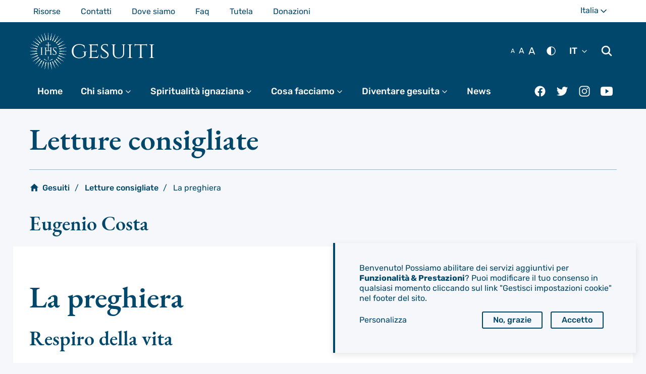

--- FILE ---
content_type: text/html; charset=UTF-8
request_url: https://gesuiti.it/letture/la-preghiera-respiro-della-vita/
body_size: 34754
content:
<!DOCTYPE html>
<html class="no-js" lang="it-IT">
<head>
	<meta charset="UTF-8">
	<meta name="viewport" content="width=device-width, initial-scale=1">
	<meta http-equiv="X-UA-Compatible" content="ie=edge">
	<link rel="profile" href="https://gmpg.org/xfn/11">
	<meta name='robots' content='index, follow, max-image-preview:large, max-snippet:-1, max-video-preview:-1'/>

	<!-- This site is optimized with the Yoast SEO plugin v26.8 - https://yoast.com/product/yoast-seo-wordpress/ -->
	<title>La preghiera - Gesuiti</title>
	<link rel="canonical" href="https://gesuiti.it/letture/la-preghiera-respiro-della-vita/"/>
	<meta property="og:locale" content="it_IT"/>
	<meta property="og:type" content="article"/>
	<meta property="og:title" content="La preghiera - Gesuiti"/>
	<meta property="og:description" content="Questo libro è dedicato a coloro che si sentono attratti dalla preghiera, o perché non hanno mai pregato veramente e desiderano cominciare, o perché pregano da tempo ma non sono… Continua a leggere"/>
	<meta property="og:url" content="https://gesuiti.it/letture/la-preghiera-respiro-della-vita/"/>
	<meta property="og:site_name" content="Gesuiti"/>
	<meta property="article:publisher" content="https://www.facebook.com/gesuiti/"/>
	<meta property="article:modified_time" content="2020-09-10T11:51:45+00:00"/>
	<meta name="twitter:card" content="summary_large_image"/>
	<meta name="twitter:site" content="@gesuiti"/>
	<script type="application/ld+json" class="yoast-schema-graph">{"@context":"https://schema.org","@graph":[{"@type":"WebPage","@id":"https://gesuiti.it/letture/la-preghiera-respiro-della-vita/","url":"https://gesuiti.it/letture/la-preghiera-respiro-della-vita/","name":"La preghiera - Gesuiti","isPartOf":{"@id":"https://gesuiti.it/#website"},"datePublished":"2014-11-11T12:18:56+00:00","dateModified":"2020-09-10T11:51:45+00:00","breadcrumb":{"@id":"https://gesuiti.it/letture/la-preghiera-respiro-della-vita/#breadcrumb"},"inLanguage":"it-IT","potentialAction":[{"@type":"ReadAction","target":["https://gesuiti.it/letture/la-preghiera-respiro-della-vita/"]}]},{"@type":"BreadcrumbList","@id":"https://gesuiti.it/letture/la-preghiera-respiro-della-vita/#breadcrumb","itemListElement":[{"@type":"ListItem","position":1,"name":"Gesuiti","item":"https://gesuiti.it/"},{"@type":"ListItem","position":2,"name":"Letture consigliate","item":"https://gesuiti.it/letture/"},{"@type":"ListItem","position":3,"name":"La preghiera"}]},{"@type":"WebSite","@id":"https://gesuiti.it/#website","url":"https://gesuiti.it/","name":"Gesuiti","description":"Gesuiti in Italia, Albania, Malta e Romania","publisher":{"@id":"https://gesuiti.it/#organization"},"potentialAction":[{"@type":"SearchAction","target":{"@type":"EntryPoint","urlTemplate":"https://gesuiti.it/?s={search_term_string}"},"query-input":{"@type":"PropertyValueSpecification","valueRequired":true,"valueName":"search_term_string"}}],"inLanguage":"it-IT"},{"@type":"Organization","@id":"https://gesuiti.it/#organization","name":"Gesuiti - Provincia Euro-Mediterranea","url":"https://gesuiti.it/","logo":{"@type":"ImageObject","inLanguage":"it-IT","@id":"https://gesuiti.it/#/schema/logo/image/","url":"https://d1c233nw6edifh.cloudfront.net/wp-content/uploads/2020/05/logo-gesuiti.png","contentUrl":"https://d1c233nw6edifh.cloudfront.net/wp-content/uploads/2020/05/logo-gesuiti.png","width":400,"height":400,"caption":"Gesuiti - Provincia Euro-Mediterranea"},"image":{"@id":"https://gesuiti.it/#/schema/logo/image/"},"sameAs":["https://www.facebook.com/gesuiti/","https://x.com/gesuiti","https://www.instagram.com/gesuitiegiovani/","https://www.youtube.com/user/GesuitiItalia"]}]}</script>
	<!-- / Yoast SEO plugin. -->


<link rel='dns-prefetch' href='//d1c233nw6edifh.cloudfront.net'/>
<link rel="alternate" type="application/rss+xml" title="Gesuiti &raquo; Feed" href="https://gesuiti.it/feed/"/>
<link rel="alternate" type="application/rss+xml" title="Gesuiti &raquo; Feed dei commenti" href="https://gesuiti.it/comments/feed/"/>
<link rel="alternate" title="oEmbed (JSON)" type="application/json+oembed" href="https://gesuiti.it/wp-json/oembed/1.0/embed?url=https%3A%2F%2Fgesuiti.it%2Fletture%2Fla-preghiera-respiro-della-vita%2F"/>
<link rel="alternate" title="oEmbed (XML)" type="text/xml+oembed" href="https://gesuiti.it/wp-json/oembed/1.0/embed?url=https%3A%2F%2Fgesuiti.it%2Fletture%2Fla-preghiera-respiro-della-vita%2F&#038;format=xml"/>
<style id='wp-img-auto-sizes-contain-inline-css' type='text/css'>img:is([sizes=auto i],[sizes^="auto," i]){contain-intrinsic-size:3000px 1500px}</style>
<link rel='stylesheet' id='eum-framework-css' href='https://d1c233nw6edifh.cloudfront.net/wp-content/themes/eum-theme/assets/lib/jesuits-eum-framework/main.css?ver=0.10.5' type='text/css' media='all'/>
<link rel='stylesheet' id='eum-templates-css' href='https://d1c233nw6edifh.cloudfront.net/wp-content/themes/eum-theme/assets/lib/jesuits-eum-templates/templates.css?ver=0.10.5' type='text/css' media='all'/>
<link rel='stylesheet' id='eum-theme-css' href='https://d1c233nw6edifh.cloudfront.net/wp-content/themes/eum-theme/assets/css/main.css?ver=0.10.5' type='text/css' media='all'/>
<link rel='stylesheet' id='eum-province-css' href='https://d1c233nw6edifh.cloudfront.net/wp-content/themes/eum-province/build/css/eum-province.0.10.5.css?ver=0.10.5' type='text/css' media='all'/>
<script type="text/javascript" id="wpml-xdomain-data-js-extra">//<![CDATA[
var wpml_xdomain_data={"css_selector":"wpml-ls-item","ajax_url":"https://gesuiti.it/wp-admin/admin-ajax.php","current_lang":"it","_nonce":"34eee3082f"};
//]]></script>
<script type="text/javascript" src="https://d1c233nw6edifh.cloudfront.net/wp-content/plugins/sitepress-multilingual-cms/res/js/xdomain-data.js?ver=486900" id="wpml-xdomain-data-js" defer="defer" data-wp-strategy="defer"></script>
<link rel="https://api.w.org/" href="https://gesuiti.it/wp-json/"/><link rel="alternate" title="JSON" type="application/json" href="https://gesuiti.it/wp-json/wp/v2/readings/67013"/><link rel="EditURI" type="application/rsd+xml" title="RSD" href="https://gesuiti.it/xmlrpc.php?rsd"/>

<link rel='shortlink' href='https://gesuiti.it/?p=67013'/>
<script type="text/javascript">(function(url){if(/(?:Chrome\/26\.0\.1410\.63 Safari\/537\.31|WordfenceTestMonBot)/.test(navigator.userAgent)){return;}var addEvent=function(evt,handler){if(window.addEventListener){document.addEventListener(evt,handler,false);}else if(window.attachEvent){document.attachEvent('on'+evt,handler);}};var removeEvent=function(evt,handler){if(window.removeEventListener){document.removeEventListener(evt,handler,false);}else if(window.detachEvent){document.detachEvent('on'+evt,handler);}};var evts='contextmenu dblclick drag dragend dragenter dragleave dragover dragstart drop keydown keypress keyup mousedown mousemove mouseout mouseover mouseup mousewheel scroll'.split(' ');var logHuman=function(){if(window.wfLogHumanRan){return;}window.wfLogHumanRan=true;var wfscr=document.createElement('script');wfscr.type='text/javascript';wfscr.async=true;wfscr.src=url+'&r='+Math.random();(document.getElementsByTagName('head')[0]||document.getElementsByTagName('body')[0]).appendChild(wfscr);for(var i=0;i<evts.length;i++){removeEvent(evts[i],logHuman);}};for(var i=0;i<evts.length;i++){addEvent(evts[i],logHuman);}})('//gesuiti.it/?wordfence_lh=1&hid=D1C514397A427CFFC2D34A0889D5B41C');</script><meta name="generator" content="WPML ver:4.8.6 stt:1,27;"/>
	<!-- Global site tag (gtag.js) - Google Analytics -->
	<script defer type="text/plain" data-type="application/javascript" data-name="google-analytics" async src="https://www.googletagmanager.com/gtag/js?id=UA-57635119-12"></script>
	<script type="text/plain" data-type="application/javascript" data-name="google-analytics">
		window.dataLayer = window.dataLayer || [];
		function gtag(){dataLayer.push(arguments);}
		gtag('js', new Date());

		gtag('config', 'UA-57635119-12');
	</script>

			<script type="text/javascript">if(typeof localStorage!=='undefined'){var textSize=localStorage.getItem('text-size');var colorTheme=localStorage.getItem('color-theme');if(textSize!=='null'){document.getElementsByTagName('html')[0].classList.add('is-text-'+textSize);}if(colorTheme==='dark'){document.getElementsByTagName('html')[0].classList.add('is-theme-dark');}}</script>
	<script>document.documentElement.className=document.documentElement.className.replace('no-js','js');</script>
<link rel="icon" href="https://d1c233nw6edifh.cloudfront.net/wp-content/uploads/2021/08/logo-gesuiti-384x384.jpg" sizes="32x32"/>
<link rel="icon" href="https://d1c233nw6edifh.cloudfront.net/wp-content/uploads/2021/08/logo-gesuiti-384x384.jpg" sizes="192x192"/>
<link rel="apple-touch-icon" href="https://d1c233nw6edifh.cloudfront.net/wp-content/uploads/2021/08/logo-gesuiti-384x384.jpg"/>
<meta name="msapplication-TileImage" content="https://d1c233nw6edifh.cloudfront.net/wp-content/uploads/2021/08/logo-gesuiti-384x384.jpg"/>
		<style type="text/css" id="wp-custom-css">.wp-block-image.carousel__slide figcaption{margin-bottom:0}.wp-block-embed__wrapper::before{content:none;padding-top:0!important}.wp-block-video video{max-width:100%}.eum-styled-content p{//hyphens: auto}.ignatius-video__embed-container{border:2px solid var(--text-color)}:root :where(a:where(:not(.wp-element-button))){text-decoration:initial}</style>
		<style id='wp-block-paragraph-inline-css' type='text/css'>.is-small-text{font-size:.875em}.is-regular-text{font-size:1em}.is-large-text{font-size:2.25em}.is-larger-text{font-size:3em}.has-drop-cap:not(:focus):first-letter{float:left;font-size:8.4em;font-style:normal;font-weight:100;line-height:.68;margin:.05em .1em 0 0;text-transform:uppercase}body.rtl .has-drop-cap:not(:focus):first-letter{float:none;margin-left:.1em}p.has-drop-cap.has-background{overflow:hidden}:root :where(p.has-background){padding:1.25em 2.375em}:where(p.has-text-color:not(.has-link-color)) a{color:inherit}p.has-text-align-left[style*="writing-mode:vertical-lr"],p.has-text-align-right[style*="writing-mode:vertical-rl"]{rotate:180deg}</style>
<style id='global-styles-inline-css' type='text/css'>:root{--wp--preset--aspect-ratio--square:1;--wp--preset--aspect-ratio--4-3: 4/3;--wp--preset--aspect-ratio--3-4: 3/4;--wp--preset--aspect-ratio--3-2: 3/2;--wp--preset--aspect-ratio--2-3: 2/3;--wp--preset--aspect-ratio--16-9: 16/9;--wp--preset--aspect-ratio--9-16: 9/16;--wp--preset--color--black:#000;--wp--preset--color--cyan-bluish-gray:#abb8c3;--wp--preset--color--white:#fff;--wp--preset--color--pale-pink:#f78da7;--wp--preset--color--vivid-red:#cf2e2e;--wp--preset--color--luminous-vivid-orange:#ff6900;--wp--preset--color--luminous-vivid-amber:#fcb900;--wp--preset--color--light-green-cyan:#7bdcb5;--wp--preset--color--vivid-green-cyan:#00d084;--wp--preset--color--pale-cyan-blue:#8ed1fc;--wp--preset--color--vivid-cyan-blue:#0693e3;--wp--preset--color--vivid-purple:#9b51e0;--wp--preset--color--primary:#00476b;--wp--preset--color--secondary:#b7a168;--wp--preset--color--tertiary:#19898d;--wp--preset--gradient--vivid-cyan-blue-to-vivid-purple:linear-gradient(135deg,#0693e3 0%,#9b51e0 100%);--wp--preset--gradient--light-green-cyan-to-vivid-green-cyan:linear-gradient(135deg,#7adcb4 0%,#00d082 100%);--wp--preset--gradient--luminous-vivid-amber-to-luminous-vivid-orange:linear-gradient(135deg,#fcb900 0%,#ff6900 100%);--wp--preset--gradient--luminous-vivid-orange-to-vivid-red:linear-gradient(135deg,#ff6900 0%,#cf2e2e 100%);--wp--preset--gradient--very-light-gray-to-cyan-bluish-gray:linear-gradient(135deg,#eee 0%,#a9b8c3 100%);--wp--preset--gradient--cool-to-warm-spectrum:linear-gradient(135deg,#4aeadc 0%,#9778d1 20%,#cf2aba 40%,#ee2c82 60%,#fb6962 80%,#fef84c 100%);--wp--preset--gradient--blush-light-purple:linear-gradient(135deg,#ffceec 0%,#9896f0 100%);--wp--preset--gradient--blush-bordeaux:linear-gradient(135deg,#fecda5 0%,#fe2d2d 50%,#6b003e 100%);--wp--preset--gradient--luminous-dusk:linear-gradient(135deg,#ffcb70 0%,#c751c0 50%,#4158d0 100%);--wp--preset--gradient--pale-ocean:linear-gradient(135deg,#fff5cb 0%,#b6e3d4 50%,#33a7b5 100%);--wp--preset--gradient--electric-grass:linear-gradient(135deg,#caf880 0%,#71ce7e 100%);--wp--preset--gradient--midnight:linear-gradient(135deg,#020381 0%,#2874fc 100%);--wp--preset--font-size--small:13px;--wp--preset--font-size--medium:20px;--wp--preset--font-size--large:36px;--wp--preset--font-size--x-large:42px;--wp--preset--font-size--micro:13px;--wp--preset--font-size--normal:18px;--wp--preset--font-size--lead:20px;--wp--preset--spacing--20:.44rem;--wp--preset--spacing--30:.67rem;--wp--preset--spacing--40:1rem;--wp--preset--spacing--50:1.5rem;--wp--preset--spacing--60:2.25rem;--wp--preset--spacing--70:3.38rem;--wp--preset--spacing--80:5.06rem;--wp--preset--shadow--natural:6px 6px 9px rgba(0,0,0,.2);--wp--preset--shadow--deep:12px 12px 50px rgba(0,0,0,.4);--wp--preset--shadow--sharp:6px 6px 0 rgba(0,0,0,.2);--wp--preset--shadow--outlined:6px 6px 0 -3px #fff , 6px 6px #000;--wp--preset--shadow--crisp:6px 6px 0 #000}:where(body) {margin:0}.wp-site-blocks>.alignleft{float:left;margin-right:2em}.wp-site-blocks>.alignright{float:right;margin-left:2em}.wp-site-blocks>.aligncenter{justify-content:center;margin-left:auto;margin-right:auto}:where(.is-layout-flex){gap:.5em}:where(.is-layout-grid){gap:.5em}.is-layout-flow>.alignleft{float:left;margin-inline-start:0;margin-inline-end:2em}.is-layout-flow>.alignright{float:right;margin-inline-start:2em;margin-inline-end:0}.is-layout-flow>.aligncenter{margin-left:auto!important;margin-right:auto!important}.is-layout-constrained>.alignleft{float:left;margin-inline-start:0;margin-inline-end:2em}.is-layout-constrained>.alignright{float:right;margin-inline-start:2em;margin-inline-end:0}.is-layout-constrained>.aligncenter{margin-left:auto!important;margin-right:auto!important}.is-layout-constrained > :where(:not(.alignleft):not(.alignright):not(.alignfull)){margin-left:auto!important;margin-right:auto!important}body .is-layout-flex{display:flex}.is-layout-flex{flex-wrap:wrap;align-items:center}.is-layout-flex > :is(*, div){margin:0}body .is-layout-grid{display:grid}.is-layout-grid > :is(*, div){margin:0}body{padding-top:0;padding-right:0;padding-bottom:0;padding-left:0}a:where(:not(.wp-element-button)){text-decoration:underline}:root :where(.wp-element-button, .wp-block-button__link){background-color:#32373c;border-width:0;color:#fff;font-family:inherit;font-size:inherit;font-style:inherit;font-weight:inherit;letter-spacing:inherit;line-height:inherit;padding-top: calc(0.667em + 2px);padding-right: calc(1.333em + 2px);padding-bottom: calc(0.667em + 2px);padding-left: calc(1.333em + 2px);text-decoration:none;text-transform:inherit}.has-black-color{color:var(--wp--preset--color--black)!important}.has-cyan-bluish-gray-color{color:var(--wp--preset--color--cyan-bluish-gray)!important}.has-white-color{color:var(--wp--preset--color--white)!important}.has-pale-pink-color{color:var(--wp--preset--color--pale-pink)!important}.has-vivid-red-color{color:var(--wp--preset--color--vivid-red)!important}.has-luminous-vivid-orange-color{color:var(--wp--preset--color--luminous-vivid-orange)!important}.has-luminous-vivid-amber-color{color:var(--wp--preset--color--luminous-vivid-amber)!important}.has-light-green-cyan-color{color:var(--wp--preset--color--light-green-cyan)!important}.has-vivid-green-cyan-color{color:var(--wp--preset--color--vivid-green-cyan)!important}.has-pale-cyan-blue-color{color:var(--wp--preset--color--pale-cyan-blue)!important}.has-vivid-cyan-blue-color{color:var(--wp--preset--color--vivid-cyan-blue)!important}.has-vivid-purple-color{color:var(--wp--preset--color--vivid-purple)!important}.has-primary-color{color:var(--wp--preset--color--primary)!important}.has-secondary-color{color:var(--wp--preset--color--secondary)!important}.has-tertiary-color{color:var(--wp--preset--color--tertiary)!important}.has-black-background-color{background-color:var(--wp--preset--color--black)!important}.has-cyan-bluish-gray-background-color{background-color:var(--wp--preset--color--cyan-bluish-gray)!important}.has-white-background-color{background-color:var(--wp--preset--color--white)!important}.has-pale-pink-background-color{background-color:var(--wp--preset--color--pale-pink)!important}.has-vivid-red-background-color{background-color:var(--wp--preset--color--vivid-red)!important}.has-luminous-vivid-orange-background-color{background-color:var(--wp--preset--color--luminous-vivid-orange)!important}.has-luminous-vivid-amber-background-color{background-color:var(--wp--preset--color--luminous-vivid-amber)!important}.has-light-green-cyan-background-color{background-color:var(--wp--preset--color--light-green-cyan)!important}.has-vivid-green-cyan-background-color{background-color:var(--wp--preset--color--vivid-green-cyan)!important}.has-pale-cyan-blue-background-color{background-color:var(--wp--preset--color--pale-cyan-blue)!important}.has-vivid-cyan-blue-background-color{background-color:var(--wp--preset--color--vivid-cyan-blue)!important}.has-vivid-purple-background-color{background-color:var(--wp--preset--color--vivid-purple)!important}.has-primary-background-color{background-color:var(--wp--preset--color--primary)!important}.has-secondary-background-color{background-color:var(--wp--preset--color--secondary)!important}.has-tertiary-background-color{background-color:var(--wp--preset--color--tertiary)!important}.has-black-border-color{border-color:var(--wp--preset--color--black)!important}.has-cyan-bluish-gray-border-color{border-color:var(--wp--preset--color--cyan-bluish-gray)!important}.has-white-border-color{border-color:var(--wp--preset--color--white)!important}.has-pale-pink-border-color{border-color:var(--wp--preset--color--pale-pink)!important}.has-vivid-red-border-color{border-color:var(--wp--preset--color--vivid-red)!important}.has-luminous-vivid-orange-border-color{border-color:var(--wp--preset--color--luminous-vivid-orange)!important}.has-luminous-vivid-amber-border-color{border-color:var(--wp--preset--color--luminous-vivid-amber)!important}.has-light-green-cyan-border-color{border-color:var(--wp--preset--color--light-green-cyan)!important}.has-vivid-green-cyan-border-color{border-color:var(--wp--preset--color--vivid-green-cyan)!important}.has-pale-cyan-blue-border-color{border-color:var(--wp--preset--color--pale-cyan-blue)!important}.has-vivid-cyan-blue-border-color{border-color:var(--wp--preset--color--vivid-cyan-blue)!important}.has-vivid-purple-border-color{border-color:var(--wp--preset--color--vivid-purple)!important}.has-primary-border-color{border-color:var(--wp--preset--color--primary)!important}.has-secondary-border-color{border-color:var(--wp--preset--color--secondary)!important}.has-tertiary-border-color{border-color:var(--wp--preset--color--tertiary)!important}.has-vivid-cyan-blue-to-vivid-purple-gradient-background{background:var(--wp--preset--gradient--vivid-cyan-blue-to-vivid-purple)!important}.has-light-green-cyan-to-vivid-green-cyan-gradient-background{background:var(--wp--preset--gradient--light-green-cyan-to-vivid-green-cyan)!important}.has-luminous-vivid-amber-to-luminous-vivid-orange-gradient-background{background:var(--wp--preset--gradient--luminous-vivid-amber-to-luminous-vivid-orange)!important}.has-luminous-vivid-orange-to-vivid-red-gradient-background{background:var(--wp--preset--gradient--luminous-vivid-orange-to-vivid-red)!important}.has-very-light-gray-to-cyan-bluish-gray-gradient-background{background:var(--wp--preset--gradient--very-light-gray-to-cyan-bluish-gray)!important}.has-cool-to-warm-spectrum-gradient-background{background:var(--wp--preset--gradient--cool-to-warm-spectrum)!important}.has-blush-light-purple-gradient-background{background:var(--wp--preset--gradient--blush-light-purple)!important}.has-blush-bordeaux-gradient-background{background:var(--wp--preset--gradient--blush-bordeaux)!important}.has-luminous-dusk-gradient-background{background:var(--wp--preset--gradient--luminous-dusk)!important}.has-pale-ocean-gradient-background{background:var(--wp--preset--gradient--pale-ocean)!important}.has-electric-grass-gradient-background{background:var(--wp--preset--gradient--electric-grass)!important}.has-midnight-gradient-background{background:var(--wp--preset--gradient--midnight)!important}.has-small-font-size{font-size:var(--wp--preset--font-size--small)!important}.has-medium-font-size{font-size:var(--wp--preset--font-size--medium)!important}.has-large-font-size{font-size:var(--wp--preset--font-size--large)!important}.has-x-large-font-size{font-size:var(--wp--preset--font-size--x-large)!important}.has-micro-font-size{font-size:var(--wp--preset--font-size--micro)!important}.has-normal-font-size{font-size:var(--wp--preset--font-size--normal)!important}.has-lead-font-size{font-size:var(--wp--preset--font-size--lead)!important}</style>
</head>
<body class="wp-singular readings-template-default single single-readings postid-67013 wp-embed-responsive wp-theme-eum-theme wp-child-theme-eum-province">
	  <a class="screen-reader-text" href="#main-content">Passa al contenuto principale</a>
    <div style="display:none;"><svg>
  <symbol id="ihs-svg"><path d="M0.966,17.073c0.015-0.044,0.061-0.07,0.104-0.061c0,0,0.032,0.007,0.092,0.02
c0.063,0.016,0.145,0.019,0.266,0.065c0.118,0.038,0.258,0.103,0.396,0.189c0.141,0.084,0.277,0.178,0.449,0.226
c0.082,0.033,0.178,0.045,0.273,0.066l0.035,0.007c0,0,0.007,0.003,0.011,0.004l0.016,0.001L2.689,17.6
c0.055,0.002,0.11,0.009,0.165,0.013c0.097-0.007,0.188-0.005,0.293-0.029C3.25,17.564,3.36,17.53,3.49,17.501
c0.063-0.016,0.137-0.025,0.205-0.036c0.07-0.012,0.143-0.009,0.214-0.012c0.075-0.008,0.142,0.006,0.213,0.012l0.106,0.01
l0.027,0.003l0.013,0.001h0.005l0.017,0.005l0.006,0.002l0.048,0.009l0.189,0.039c0.069,0.017,0.15,0.049,0.226,0.075
c0.147,0.06,0.277,0.137,0.394,0.208c0.215,0.137,0.379,0.198,0.609,0.232l0.032,0.007l0.011,0.003l0.022,0.001l0.097,0.008
c0.059,0.005,0.138,0.018,0.172,0.01c0.044-0.008,0.081-0.004,0.13-0.014s0.091-0.015,0.145-0.027
c0.102-0.025,0.224-0.063,0.366-0.088c0.144-0.029,0.29-0.029,0.431-0.03c0.064,0.005,0.131,0.011,0.194,0.019l0.098,0.009
l0.011,0.002h0.006h0.003c-0.02-0.004,0.033,0.008,0.028,0.006l0.02,0.004l0.038,0.009c0.107,0.024,0.188,0.03,0.333,0.085
c0.268,0.085,0.45,0.22,0.575,0.29c0.028,0.017,0.059,0.036,0.086,0.049c0.023,0.012,0.046,0.023,0.068,0.032
c0.042,0.025,0.087,0.032,0.125,0.047c0.071,0.029,0.149,0.033,0.193,0.045c0.046,0.008,0.071,0.014,0.071,0.014l0.004,0.002
c-0.072,0.325-0.134,0.657-0.182,0.994c-0.008-0.001-0.013-0.005-0.019-0.006c0,0-0.038-0.01-0.112-0.032
c-0.072-0.026-0.174-0.043-0.313-0.11c-0.066-0.031-0.145-0.06-0.219-0.11C8.14,19.241,8.1,19.219,8.059,19.193
c-0.037-0.026-0.069-0.051-0.106-0.078c-0.139-0.104-0.247-0.191-0.352-0.236c-0.033-0.029-0.155-0.062-0.252-0.093l-0.037-0.011
l-0.011-0.003l-0.063-0.014c-0.045-0.009-0.089-0.019-0.133-0.027c-0.176-0.022-0.318-0.008-0.602,0.038
c-0.066,0.011-0.148,0.014-0.223,0.021c-0.074,0.004-0.162-0.005-0.244-0.009c-0.092-0.003-0.14-0.019-0.206-0.031l-0.095-0.017
l-0.068-0.014l-0.054-0.016L5.401,18.64c-0.07-0.026-0.144-0.063-0.214-0.092c-0.071-0.031-0.134-0.079-0.2-0.118
c-0.065-0.04-0.115-0.083-0.174-0.124c-0.1-0.077-0.191-0.143-0.278-0.19c-0.048-0.019-0.084-0.043-0.139-0.064l-0.185-0.058
l-0.046-0.015l-0.003-0.001H4.159l-0.02-0.004l-0.084-0.017C4,17.947,3.942,17.93,3.891,17.931
c-0.107-0.012-0.211-0.009-0.323,0.003c-0.11,0.015-0.232,0.041-0.365,0.051c-0.128,0.018-0.267,0.006-0.396-0.003
c-0.056-0.011-0.111-0.021-0.165-0.033l-0.079-0.015L2.544,17.93c-0.028-0.006-0.021-0.006-0.032-0.008l-0.04-0.012
C2.362,17.874,2.256,17.85,2.16,17.8c-0.201-0.081-0.355-0.211-0.478-0.302c-0.124-0.096-0.231-0.157-0.325-0.197
c-0.089-0.051-0.188-0.067-0.242-0.089c-0.06-0.019-0.091-0.028-0.091-0.028C0.979,17.17,0.951,17.12,0.966,17.073z M4.148,9.736
C4.108,9.705,4.104,9.648,4.135,9.61c0.031-0.035,0.082-0.04,0.12-0.016c0,0,0.026,0.019,0.077,0.053
c0.052,0.038,0.126,0.073,0.22,0.162c0.096,0.081,0.199,0.196,0.295,0.328c0.099,0.132,0.188,0.269,0.328,0.381
c0.061,0.063,0.146,0.109,0.227,0.164l0.029,0.022c0.002,0,0.008,0.004,0.011,0.006l0.015,0.007l0.071,0.039
c0.049,0.024,0.096,0.051,0.146,0.077c0.09,0.029,0.175,0.066,0.281,0.084c0.101,0.022,0.218,0.031,0.348,0.053
c0.065,0.01,0.136,0.03,0.204,0.046c0.068,0.018,0.136,0.047,0.203,0.072c0.07,0.022,0.128,0.06,0.192,0.092l0.095,0.05l0.022,0.014
l0.012,0.005l0.003,0.002l0.015,0.012l0.005,0.003l0.041,0.026l0.159,0.11c0.058,0.042,0.121,0.102,0.18,0.155
c0.115,0.111,0.204,0.23,0.284,0.343c0.146,0.206,0.274,0.327,0.474,0.448l0.026,0.019l0.011,0.004l0.021,0.012l0.085,0.045
c0.053,0.025,0.119,0.068,0.155,0.073c0.042,0.011,0.077,0.028,0.125,0.039c0.049,0.008,0.089,0.021,0.143,0.028
c0.104,0.016,0.231,0.027,0.375,0.061c0.143,0.027,0.277,0.082,0.407,0.135c0.059,0.029,0.116,0.06,0.174,0.092L9.8,12.9
l0.011,0.007l0.005,0.003h0.002C9.8,12.896,9.845,12.93,9.84,12.927l0.018,0.011l0.033,0.024c0.089,0.063,0.163,0.1,0.274,0.204
c0.214,0.182,0.33,0.374,0.42,0.488c0.02,0.027,0.041,0.058,0.06,0.079c0.017,0.02,0.035,0.038,0.052,0.057
c0.03,0.038,0.068,0.063,0.098,0.09c0.054,0.054,0.126,0.088,0.161,0.117c0.041,0.025,0.063,0.038,0.063,0.038l0.005,0.004
c-0.195,0.276-0.381,0.558-0.552,0.849c-0.004-0.005-0.01-0.01-0.017-0.012c0,0-0.029-0.026-0.089-0.073
c-0.058-0.052-0.145-0.106-0.246-0.221c-0.051-0.056-0.11-0.111-0.161-0.187c-0.025-0.036-0.053-0.073-0.081-0.112
c-0.025-0.037-0.044-0.072-0.067-0.111c-0.092-0.149-0.158-0.273-0.235-0.355c-0.02-0.038-0.121-0.113-0.197-0.18l-0.031-0.023
l-0.01-0.011l-0.054-0.034c-0.036-0.026-0.073-0.051-0.111-0.078c-0.152-0.085-0.291-0.128-0.569-0.192
c-0.066-0.016-0.144-0.044-0.212-0.067c-0.073-0.024-0.151-0.065-0.225-0.099c-0.085-0.039-0.121-0.072-0.178-0.107l-0.081-0.054
l-0.059-0.039l-0.044-0.035l-0.17-0.141c-0.057-0.049-0.109-0.111-0.161-0.167c-0.055-0.056-0.095-0.124-0.142-0.185
c-0.044-0.063-0.075-0.123-0.112-0.184c-0.063-0.108-0.122-0.204-0.187-0.28c-0.035-0.036-0.06-0.073-0.102-0.112l-0.147-0.125
l-0.037-0.031L6.743,11.67l-0.004-0.001l-0.018-0.014L6.65,11.61c-0.047-0.03-0.093-0.067-0.142-0.088
c-0.095-0.052-0.191-0.09-0.299-0.119c-0.107-0.03-0.231-0.053-0.357-0.094c-0.126-0.035-0.249-0.098-0.365-0.157
c-0.046-0.029-0.094-0.06-0.139-0.092L5.28,11.017l-0.016-0.01c-0.023-0.017-0.018-0.014-0.026-0.019l-0.033-0.029
c-0.088-0.073-0.175-0.137-0.246-0.22c-0.153-0.15-0.246-0.331-0.325-0.461c-0.076-0.136-0.153-0.234-0.226-0.31
C4.347,9.891,4.262,9.837,4.22,9.795C4.171,9.757,4.148,9.736,4.148,9.736z M9.349,13.613C9.354,13.616,9.358,13.617,9.349,13.613
L9.349,13.613z M9.925,4.134c0.025,0.053,0.082,0.134,0.109,0.232c0.038,0.097,0.07,0.217,0.091,0.372
c0.022,0.149,0.04,0.35,0.123,0.549c0.033,0.104,0.092,0.195,0.144,0.299l0.021,0.037c0.005,0.011,0,0.004,0.016,0.029l0.012,0.016
l0.046,0.067c0.03,0.044,0.061,0.091,0.092,0.136c0.084,0.1,0.176,0.205,0.277,0.285c0.101,0.087,0.206,0.155,0.294,0.223
s0.165,0.142,0.232,0.224c0.037,0.037,0.063,0.092,0.097,0.137l0.048,0.07l0.012,0.018l0.002,0.001l0.001,0.004l0.022,0.044
l0.091,0.171c0.023,0.054,0.033,0.096,0.05,0.143c0.03,0.096,0.049,0.208,0.065,0.332c0.012,0.07,0.017,0.137,0.033,0.211
c0.02,0.074,0.031,0.152,0.06,0.224c0.029,0.072,0.054,0.15,0.086,0.217l0.104,0.197l0.028,0.05l0.037,0.057l0.055,0.078
c0.038,0.055,0.061,0.102,0.125,0.169c0.054,0.06,0.108,0.128,0.167,0.178c0.056,0.048,0.115,0.104,0.171,0.143
c0.233,0.167,0.344,0.259,0.451,0.397c0.026,0.037,0.051,0.077,0.076,0.114l0.035,0.053l0.006,0.012l0.017,0.034
c0.047,0.091,0.11,0.199,0.114,0.241c0.041,0.106,0.056,0.246,0.081,0.418c0.007,0.045,0.012,0.085,0.021,0.13
c0.012,0.047,0.023,0.092,0.033,0.136c0.017,0.087,0.052,0.162,0.078,0.232c0.049,0.146,0.108,0.229,0.142,0.299
c0.036,0.066,0.055,0.102,0.055,0.102c0.003,0.006,0.008,0.01,0.011,0.017c0.268-0.203,0.548-0.392,0.832-0.572l-0.004-0.006
c0,0-0.014-0.021-0.038-0.06c-0.023-0.04-0.076-0.099-0.105-0.17c-0.018-0.035-0.043-0.072-0.058-0.12
c-0.009-0.022-0.016-0.047-0.024-0.072c-0.01-0.026-0.018-0.063-0.025-0.096c-0.039-0.138-0.073-0.362-0.201-0.611
c-0.063-0.14-0.116-0.202-0.176-0.295l-0.021-0.033L13.92,9.176c0.004,0.005-0.025-0.043-0.016-0.023l-0.001-0.003L13.9,9.146
l-0.009-0.009l-0.061-0.076c-0.041-0.048-0.082-0.1-0.126-0.151c-0.1-0.098-0.203-0.199-0.325-0.28
c-0.117-0.083-0.232-0.145-0.321-0.197c-0.048-0.028-0.081-0.056-0.122-0.082c-0.039-0.028-0.065-0.058-0.1-0.084
c-0.032-0.019-0.077-0.082-0.118-0.129l-0.06-0.072l-0.015-0.018l-0.007-0.008l-0.019-0.028c-0.138-0.188-0.211-0.349-0.267-0.595
c-0.031-0.135-0.066-0.278-0.13-0.426c-0.035-0.073-0.07-0.151-0.106-0.214l-0.106-0.16l-0.027-0.04l-0.003-0.007l-0.011-0.015
l-0.001-0.004l-0.009-0.01l-0.017-0.02l-0.067-0.083c-0.048-0.054-0.087-0.11-0.143-0.158c-0.055-0.049-0.104-0.103-0.159-0.144
c-0.06-0.042-0.117-0.086-0.173-0.119c-0.112-0.07-0.216-0.124-0.3-0.185c-0.093-0.058-0.155-0.124-0.229-0.184
c-0.034-0.045-0.07-0.086-0.104-0.13l-0.051-0.062l-0.012-0.013c-0.003-0.003-0.007-0.009-0.007-0.011l-0.02-0.029
c-0.052-0.082-0.113-0.159-0.146-0.24c-0.086-0.155-0.116-0.317-0.156-0.476c-0.037-0.16-0.091-0.305-0.148-0.416
c-0.05-0.118-0.107-0.18-0.14-0.235c-0.033-0.052-0.051-0.078-0.051-0.078c-0.025-0.037-0.077-0.052-0.117-0.03
C9.876,3.952,9.858,4.005,9.882,4.05C9.882,4.05,9.898,4.078,9.925,4.134z M35.807,11.525l-0.019,0.014h-0.001l-0.004,0.002
l-0.043,0.021l-0.172,0.091c-0.054,0.022-0.096,0.031-0.143,0.05c-0.096,0.03-0.207,0.049-0.33,0.065
c-0.072,0.011-0.138,0.017-0.213,0.034c-0.074,0.019-0.152,0.029-0.224,0.059c-0.072,0.029-0.147,0.053-0.217,0.085l-0.195,0.104
l-0.05,0.027l-0.059,0.039l-0.078,0.054c-0.055,0.038-0.1,0.06-0.168,0.123c-0.06,0.056-0.128,0.111-0.179,0.167
c-0.048,0.058-0.104,0.117-0.143,0.172c-0.167,0.234-0.259,0.345-0.396,0.452c-0.04,0.026-0.077,0.051-0.115,0.075l-0.051,0.035
l-0.014,0.007l-0.034,0.017c-0.089,0.047-0.198,0.11-0.243,0.113c-0.104,0.042-0.244,0.057-0.415,0.082
c-0.046,0.008-0.086,0.012-0.13,0.021c-0.047,0.012-0.093,0.022-0.136,0.031c-0.087,0.019-0.163,0.052-0.233,0.078
c-0.145,0.05-0.229,0.11-0.299,0.144c-0.066,0.036-0.102,0.055-0.102,0.055c-0.004,0.003-0.01,0.007-0.014,0.011
c0.2,0.268,0.391,0.548,0.569,0.832l0.007-0.003c0,0,0.02-0.015,0.06-0.04c0.039-0.022,0.1-0.078,0.169-0.105
c0.035-0.017,0.072-0.044,0.12-0.055c0.022-0.011,0.047-0.018,0.073-0.028c0.025-0.008,0.063-0.016,0.095-0.023
c0.14-0.04,0.36-0.074,0.61-0.202c0.143-0.063,0.203-0.116,0.296-0.175l0.033-0.021l0.018-0.012
c-0.004,0.003,0.043-0.025,0.023-0.015l0.003-0.003L33.47,13.9l0.01-0.007l0.075-0.063c0.049-0.04,0.101-0.083,0.151-0.124
c0.098-0.101,0.2-0.204,0.281-0.326c0.082-0.118,0.144-0.232,0.197-0.32c0.028-0.049,0.055-0.082,0.083-0.123
c0.026-0.041,0.056-0.065,0.083-0.101c0.018-0.031,0.081-0.076,0.128-0.116l0.072-0.063l0.018-0.015l0.01-0.007l0.026-0.018
c0.188-0.14,0.349-0.211,0.596-0.266c0.133-0.032,0.277-0.069,0.426-0.132c0.072-0.033,0.151-0.068,0.213-0.104l0.16-0.108
l0.043-0.025l0.004-0.003l0.016-0.012l0.003-0.002l0.01-0.008l0.021-0.016l0.082-0.069c0.053-0.046,0.109-0.085,0.16-0.141
c0.047-0.056,0.1-0.104,0.142-0.162c0.04-0.057,0.087-0.114,0.121-0.168c0.069-0.114,0.123-0.217,0.182-0.303
c0.058-0.092,0.122-0.155,0.186-0.227c0.043-0.036,0.087-0.072,0.128-0.108l0.063-0.05l0.012-0.011
c0.003-0.003,0.009-0.007,0.011-0.007l0.03-0.02c0.081-0.052,0.159-0.112,0.239-0.146c0.156-0.087,0.318-0.117,0.478-0.159
c0.159-0.034,0.304-0.087,0.415-0.146c0.119-0.052,0.18-0.108,0.234-0.14c0.052-0.034,0.079-0.052,0.079-0.052
c0.037-0.024,0.052-0.074,0.029-0.114c-0.022-0.045-0.075-0.063-0.119-0.04c0,0-0.029,0.015-0.082,0.045
c-0.054,0.023-0.137,0.081-0.235,0.108c-0.094,0.037-0.216,0.07-0.37,0.089c-0.151,0.024-0.351,0.042-0.551,0.127
c-0.104,0.032-0.195,0.09-0.297,0.141l-0.038,0.02c-0.009,0.006-0.005,0.002-0.027,0.018l-0.017,0.011l-0.067,0.045
c-0.046,0.032-0.092,0.063-0.138,0.095c-0.099,0.083-0.205,0.174-0.284,0.277c-0.085,0.101-0.154,0.205-0.223,0.293
c-0.068,0.089-0.14,0.162-0.225,0.231c-0.036,0.038-0.091,0.066-0.137,0.098L35.807,11.525z M29.047,9.282l-0.035,0.055
l-0.007,0.009l-0.026,0.029c-0.064,0.077-0.141,0.178-0.181,0.199c-0.081,0.077-0.205,0.144-0.354,0.232
c-0.039,0.025-0.075,0.045-0.112,0.069c-0.039,0.029-0.076,0.056-0.112,0.082c-0.074,0.051-0.131,0.11-0.187,0.159
c-0.113,0.104-0.169,0.189-0.221,0.247c-0.046,0.06-0.071,0.09-0.071,0.09c-0.004,0.006-0.008,0.011-0.011,0.015
c0.288,0.174,0.571,0.358,0.846,0.553l0.005-0.007c0,0,0.014-0.02,0.04-0.059c0.026-0.036,0.062-0.108,0.114-0.162
c0.027-0.03,0.052-0.067,0.09-0.098c0.02-0.018,0.037-0.035,0.057-0.052c0.021-0.019,0.054-0.04,0.08-0.061
c0.113-0.087,0.306-0.205,0.486-0.419c0.107-0.114,0.145-0.185,0.207-0.274l0.021-0.033l0.013-0.018
c-0.003,0.004,0.03-0.04,0.016-0.022l0.003-0.003l0.002-0.006l0.007-0.01l0.044-0.085c0.032-0.056,0.063-0.115,0.093-0.174
c0.052-0.132,0.107-0.265,0.134-0.409c0.033-0.141,0.046-0.27,0.062-0.371c0.007-0.056,0.02-0.096,0.028-0.146
c0.01-0.046,0.027-0.081,0.038-0.123c0.007-0.035,0.048-0.102,0.075-0.155l0.043-0.087l0.012-0.02l0.006-0.011l0.017-0.026
c0.121-0.2,0.242-0.328,0.449-0.474c0.111-0.08,0.23-0.169,0.343-0.284c0.054-0.059,0.113-0.122,0.157-0.178l0.108-0.162l0.025-0.04
l0.004-0.005l0.011-0.015l0.002-0.003l0.008-0.013l0.011-0.023l0.05-0.094c0.033-0.063,0.07-0.122,0.095-0.192
c0.022-0.069,0.053-0.133,0.07-0.202c0.016-0.068,0.035-0.14,0.044-0.203c0.023-0.131,0.033-0.247,0.054-0.349
c0.019-0.106,0.056-0.191,0.085-0.28c0.026-0.051,0.052-0.1,0.077-0.147l0.037-0.072l0.008-0.016
c0.002-0.003,0.007-0.009,0.007-0.009l0.021-0.03c0.056-0.079,0.104-0.165,0.164-0.228c0.113-0.139,0.251-0.228,0.382-0.326
c0.134-0.095,0.247-0.199,0.326-0.295c0.092-0.094,0.126-0.168,0.165-0.219c0.034-0.052,0.053-0.078,0.053-0.078
c0.024-0.039,0.019-0.091-0.018-0.118c-0.037-0.032-0.094-0.028-0.125,0.011c0,0-0.021,0.024-0.06,0.071
c-0.041,0.043-0.094,0.129-0.174,0.19c-0.075,0.072-0.174,0.148-0.31,0.226c-0.131,0.079-0.309,0.171-0.46,0.324
c-0.084,0.071-0.146,0.158-0.221,0.246l-0.027,0.033c-0.007,0.011-0.003,0.003-0.021,0.025l-0.011,0.019l-0.043,0.066
c-0.031,0.046-0.061,0.093-0.092,0.138c-0.058,0.117-0.121,0.24-0.157,0.366c-0.038,0.125-0.063,0.25-0.092,0.358
c-0.03,0.106-0.067,0.202-0.12,0.299c-0.019,0.049-0.057,0.093-0.088,0.141l-0.046,0.07l-0.014,0.019l-0.001,0.003l-0.003,0.004
l-0.03,0.035l-0.124,0.149c-0.04,0.042-0.075,0.066-0.112,0.101c-0.077,0.065-0.173,0.126-0.28,0.188
c-0.061,0.037-0.121,0.068-0.184,0.111c-0.061,0.048-0.128,0.088-0.186,0.141c-0.056,0.053-0.115,0.106-0.166,0.162l-0.142,0.171
l-0.034,0.044l-0.039,0.059l-0.053,0.079c-0.037,0.058-0.069,0.095-0.107,0.18c-0.035,0.073-0.077,0.151-0.1,0.224
c-0.024,0.07-0.052,0.146-0.068,0.212c-0.063,0.279-0.104,0.418-0.193,0.57C29.098,9.208,29.073,9.245,29.047,9.282z M24.088,9.017
c0,0,0.006-0.024,0.015-0.071c0.011-0.044,0.016-0.124,0.044-0.192c0.015-0.037,0.021-0.082,0.047-0.126
c0.009-0.022,0.021-0.045,0.033-0.07c0.012-0.025,0.033-0.056,0.05-0.084c0.07-0.126,0.203-0.308,0.29-0.575
c0.055-0.146,0.061-0.226,0.083-0.331l0.009-0.041l0.005-0.019c-0.002,0.004,0.011-0.049,0.007-0.028V7.477V7.47l0.001-0.012
l0.011-0.097c0.005-0.064,0.011-0.13,0.017-0.194c-0.001-0.141-0.001-0.287-0.031-0.431c-0.022-0.142-0.063-0.266-0.086-0.366
c-0.015-0.055-0.019-0.097-0.029-0.145c-0.009-0.048-0.006-0.086-0.011-0.131c-0.011-0.035,0.002-0.112,0.007-0.172l0.008-0.096
l0.002-0.022l0.003-0.012l0.006-0.032c0.034-0.23,0.098-0.395,0.233-0.608c0.071-0.116,0.147-0.245,0.207-0.395
c0.028-0.074,0.059-0.155,0.075-0.225l0.039-0.189l0.01-0.048l0.002-0.006l0.004-0.019l0.002-0.004V4.256l0.002-0.027l0.011-0.105
c0.004-0.071,0.019-0.139,0.012-0.214c-0.005-0.071-0.002-0.144-0.012-0.215c-0.011-0.067-0.021-0.142-0.036-0.203
c-0.03-0.131-0.064-0.241-0.083-0.344c-0.023-0.104-0.021-0.196-0.029-0.292c0.004-0.056,0.011-0.111,0.015-0.166l0.007-0.081
l0.002-0.016c0.001-0.003,0.003-0.009,0.003-0.011l0.007-0.036c0.021-0.097,0.033-0.192,0.066-0.272
c0.049-0.173,0.142-0.309,0.226-0.45c0.088-0.137,0.152-0.277,0.189-0.396c0.047-0.121,0.051-0.202,0.067-0.266
c0.011-0.059,0.019-0.092,0.019-0.092c0.009-0.044-0.016-0.089-0.061-0.103c-0.045-0.016-0.097,0.012-0.111,0.058
c0,0-0.01,0.031-0.029,0.089c-0.02,0.056-0.037,0.155-0.086,0.243c-0.04,0.094-0.104,0.202-0.199,0.326
c-0.09,0.122-0.219,0.277-0.302,0.477c-0.051,0.098-0.074,0.203-0.108,0.312l-0.013,0.041c-0.003,0.011-0.003,0.004-0.009,0.031
l-0.003,0.019l-0.016,0.08c-0.012,0.054-0.021,0.108-0.032,0.164c-0.008,0.13-0.02,0.268-0.002,0.396
c0.009,0.133,0.035,0.256,0.049,0.366c0.013,0.11,0.016,0.215,0.004,0.322c0,0.052-0.018,0.109-0.026,0.165L24.642,4.14l-0.002,0.02
l-0.002,0.004l-0.001,0.004l-0.014,0.045l-0.059,0.186c-0.021,0.054-0.046,0.091-0.064,0.137c-0.047,0.09-0.113,0.181-0.188,0.279
c-0.042,0.057-0.085,0.108-0.127,0.174c-0.039,0.065-0.087,0.129-0.116,0.2c-0.03,0.07-0.067,0.143-0.093,0.214l-0.064,0.214
l-0.018,0.053l-0.014,0.067l-0.017,0.094c-0.013,0.068-0.028,0.114-0.031,0.207c-0.004,0.081-0.013,0.168-0.008,0.245
c0.007,0.073,0.01,0.155,0.021,0.222c0.046,0.283,0.061,0.426,0.038,0.6c-0.008,0.047-0.019,0.09-0.027,0.135L23.844,7.3
l-0.002,0.012l-0.013,0.037c-0.031,0.097-0.063,0.219-0.091,0.252c-0.047,0.104-0.135,0.213-0.238,0.352
c-0.027,0.037-0.052,0.069-0.077,0.107c-0.024,0.04-0.049,0.079-0.072,0.117c-0.048,0.074-0.078,0.151-0.11,0.219
c-0.066,0.139-0.084,0.24-0.109,0.313C23.11,8.781,23.099,8.82,23.099,8.82c-0.002,0.006-0.003,0.011-0.005,0.018
c0.336,0.048,0.667,0.11,0.994,0.185V9.017z M17.239,2.604c-0.009-0.114-0.026-0.221-0.017-0.329
c-0.002-0.218,0.058-0.408,0.094-0.557c0.042-0.149,0.059-0.275,0.06-0.378c0.011-0.1-0.011-0.197-0.012-0.256
c-0.006-0.062-0.008-0.093-0.008-0.093c-0.006-0.051,0.03-0.094,0.081-0.098c0.046-0.005,0.086,0.028,0.096,0.073
c0,0,0.005,0.032,0.017,0.092c0.008,0.063,0.037,0.141,0.039,0.271c0.013,0.125,0.005,0.28-0.021,0.439
c-0.023,0.163-0.059,0.324-0.038,0.502c0,0.086,0.026,0.181,0.043,0.277l0.007,0.036c0,0,0.002,0.006,0.002,0.009l0.006,0.018
l0.022,0.076c0.018,0.054,0.033,0.106,0.051,0.161c0.043,0.085,0.076,0.17,0.14,0.258c0.056,0.087,0.129,0.176,0.207,0.284
c0.04,0.053,0.075,0.116,0.113,0.175c0.035,0.063,0.062,0.128,0.092,0.193c0.035,0.066,0.047,0.135,0.07,0.202l0.03,0.101
l0.009,0.028l0.004,0.012v0.004l0.003,0.018l0.003,0.005l0.007,0.048l0.038,0.191c0.01,0.07,0.013,0.156,0.016,0.237
c0.003,0.159-0.019,0.307-0.04,0.442c-0.045,0.249-0.039,0.425,0.018,0.651l0.005,0.033l0.003,0.01l0.009,0.022l0.028,0.092
c0.019,0.058,0.037,0.134,0.058,0.161c0.023,0.039,0.035,0.076,0.061,0.114c0.029,0.043,0.049,0.081,0.082,0.125
c0.062,0.084,0.144,0.182,0.221,0.307c0.082,0.119,0.14,0.255,0.193,0.384c0.021,0.063,0.04,0.125,0.059,0.188l0.028,0.092
l0.004,0.012l0.001,0.005l0.001,0.003c-0.005-0.021,0.006,0.033,0.005,0.027l0.004,0.021l0.008,0.038
c0.019,0.109,0.044,0.186,0.049,0.341c0.022,0.279-0.032,0.498-0.048,0.641c-0.007,0.034-0.012,0.07-0.015,0.1
c-0.001,0.026-0.003,0.052-0.003,0.075c-0.008,0.049,0.003,0.095,0.006,0.134c0,0.075,0.026,0.151,0.032,0.195
c0.009,0.047,0.014,0.07,0.014,0.07l0.002,0.007c-0.335,0.057-0.665,0.125-0.99,0.207c0-0.005-0.002-0.011-0.002-0.015
c0,0-0.004-0.041-0.013-0.115c-0.004-0.077-0.026-0.178-0.019-0.331c0.004-0.074,0.001-0.157,0.019-0.245
c0.008-0.043,0.015-0.089,0.021-0.137c0.009-0.044,0.021-0.084,0.03-0.128c0.044-0.169,0.084-0.303,0.085-0.416
c0.015-0.042-0.004-0.167-0.012-0.268l-0.004-0.038l-0.002-0.014l-0.012-0.063C18.27,7.287,18.261,7.244,18.254,7.2
c-0.047-0.172-0.115-0.299-0.268-0.541c-0.034-0.058-0.068-0.132-0.104-0.198c-0.033-0.068-0.058-0.153-0.086-0.229
c-0.033-0.087-0.034-0.136-0.052-0.202l-0.018-0.093l-0.015-0.069l-0.006-0.056l-0.021-0.22c-0.004-0.076,0.003-0.157,0.005-0.232
c0-0.077,0.021-0.154,0.029-0.231c0.014-0.075,0.033-0.138,0.051-0.208c0.033-0.12,0.06-0.23,0.067-0.331
c0-0.05,0.01-0.093,0.008-0.151l-0.017-0.192l-0.006-0.049V4.195l-0.001-0.006l-0.004-0.02l-0.017-0.084
c-0.013-0.055-0.019-0.115-0.039-0.162c-0.029-0.104-0.072-0.198-0.126-0.296c-0.056-0.097-0.126-0.201-0.188-0.319
c-0.063-0.112-0.106-0.246-0.148-0.368c-0.01-0.055-0.021-0.108-0.033-0.162l-0.015-0.08l-0.006-0.021
c-0.005-0.026-0.002-0.02-0.004-0.031L17.239,2.604z M18.294,7.409c0.001,0.007,0.001,0.01,0,0.002V7.409z M41.591,25.433
c0,0-0.031-0.011-0.089-0.027c-0.055-0.021-0.153-0.04-0.241-0.088c-0.096-0.041-0.204-0.104-0.328-0.199
c-0.122-0.092-0.275-0.221-0.477-0.301c-0.098-0.052-0.203-0.076-0.312-0.11l-0.04-0.014c-0.012-0.002-0.004-0.002-0.03-0.007
l-0.021-0.004l-0.08-0.016c-0.055-0.011-0.107-0.021-0.162-0.032c-0.13-0.009-0.27-0.02-0.398-0.004
c-0.133,0.011-0.255,0.037-0.365,0.052c-0.11,0.011-0.214,0.014-0.322,0.003c-0.052,0.001-0.11-0.018-0.165-0.026l-0.083-0.018
l-0.021-0.002l-0.003-0.002l-0.004-0.001l-0.046-0.015l-0.184-0.058c-0.056-0.021-0.092-0.045-0.138-0.064
c-0.088-0.047-0.181-0.112-0.279-0.188c-0.06-0.041-0.109-0.085-0.172-0.125c-0.068-0.038-0.132-0.088-0.203-0.118
c-0.07-0.029-0.143-0.066-0.213-0.092l-0.212-0.064l-0.054-0.015l-0.067-0.015l-0.096-0.019c-0.067-0.011-0.114-0.026-0.205-0.029
c-0.081-0.004-0.169-0.014-0.247-0.01c-0.073,0.007-0.155,0.011-0.221,0.021c-0.284,0.047-0.426,0.062-0.601,0.038
c-0.045-0.009-0.089-0.019-0.132-0.027l-0.065-0.012l-0.01-0.004l-0.039-0.013c-0.095-0.031-0.218-0.062-0.251-0.093
c-0.104-0.044-0.211-0.133-0.353-0.236c-0.037-0.026-0.066-0.052-0.106-0.078c-0.04-0.023-0.08-0.048-0.117-0.071
c-0.075-0.051-0.152-0.077-0.22-0.109c-0.139-0.067-0.24-0.085-0.313-0.11c-0.071-0.022-0.111-0.033-0.111-0.033
c-0.007-0.001-0.012-0.002-0.019-0.005c-0.048,0.337-0.11,0.668-0.183,0.995l0.006,0.002c0,0,0.024,0.004,0.07,0.012
c0.043,0.014,0.124,0.016,0.194,0.047c0.037,0.013,0.081,0.021,0.125,0.046c0.021,0.01,0.044,0.02,0.068,0.031
c0.025,0.013,0.056,0.033,0.087,0.05c0.124,0.07,0.305,0.204,0.573,0.291c0.145,0.054,0.226,0.059,0.333,0.085l0.038,0.007
l0.021,0.004c-0.004-0.002,0.049,0.012,0.027,0.006l0.003,0.002h0.006l0.013,0.001l0.095,0.011c0.064,0.005,0.131,0.011,0.197,0.019
c0.14-0.004,0.284-0.004,0.428-0.033c0.144-0.023,0.268-0.063,0.366-0.086c0.055-0.015,0.098-0.019,0.147-0.029
c0.046-0.009,0.085-0.006,0.128-0.011c0.033-0.01,0.113,0.004,0.173,0.008l0.095,0.007l0.024,0.004l0.01,0.001l0.032,0.006
c0.23,0.034,0.396,0.098,0.609,0.232c0.116,0.072,0.245,0.148,0.394,0.208c0.076,0.027,0.156,0.059,0.226,0.077l0.191,0.038
l0.045,0.01l0.008,0.001l0.018,0.004l0.003,0.001l0.013,0.002l0.026,0.003l0.106,0.01c0.072,0.004,0.139,0.018,0.213,0.011
c0.072-0.004,0.146-0.001,0.216-0.011c0.067-0.012,0.141-0.021,0.204-0.035c0.129-0.031,0.241-0.066,0.343-0.084
c0.104-0.025,0.196-0.023,0.291-0.03c0.057,0.005,0.111,0.011,0.166,0.015l0.081,0.007l0.017,0.002c0.003,0,0.011,0.003,0.011,0.003
l0.037,0.008c0.093,0.021,0.189,0.032,0.271,0.066c0.171,0.049,0.308,0.141,0.449,0.226c0.137,0.086,0.277,0.151,0.396,0.189
c0.121,0.046,0.205,0.049,0.265,0.065c0.06,0.014,0.092,0.021,0.092,0.021c0.045,0.008,0.091-0.018,0.104-0.062
C41.664,25.497,41.639,25.446,41.591,25.433z M32.69,38.482c-0.024-0.053-0.081-0.135-0.108-0.232
c-0.038-0.096-0.071-0.216-0.091-0.371c-0.022-0.15-0.04-0.351-0.123-0.551c-0.033-0.104-0.091-0.195-0.144-0.298l-0.021-0.037
c-0.005-0.012,0-0.005-0.016-0.027l-0.01-0.018l-0.046-0.066c-0.032-0.045-0.062-0.091-0.093-0.138
c-0.085-0.099-0.176-0.205-0.279-0.284c-0.1-0.086-0.205-0.155-0.293-0.222c-0.088-0.069-0.163-0.141-0.231-0.226
c-0.037-0.036-0.064-0.089-0.098-0.136l-0.047-0.07l-0.012-0.017l-0.002-0.003l-0.001-0.004l-0.023-0.043l-0.09-0.171
c-0.023-0.055-0.032-0.096-0.051-0.144c-0.029-0.094-0.047-0.207-0.064-0.33c-0.01-0.07-0.017-0.137-0.033-0.211
c-0.021-0.075-0.031-0.154-0.061-0.225c-0.026-0.073-0.053-0.148-0.085-0.217l-0.104-0.197l-0.025-0.048l-0.039-0.06l-0.054-0.077
c-0.04-0.056-0.062-0.101-0.125-0.169c-0.055-0.06-0.11-0.127-0.167-0.178c-0.058-0.048-0.117-0.104-0.172-0.144
c-0.233-0.165-0.345-0.257-0.452-0.396c-0.024-0.038-0.051-0.077-0.074-0.114l-0.035-0.053l-0.006-0.011l-0.019-0.034
c-0.046-0.092-0.11-0.199-0.113-0.245c-0.042-0.104-0.055-0.242-0.081-0.415c-0.007-0.045-0.013-0.085-0.021-0.131
c-0.012-0.046-0.021-0.091-0.031-0.133c-0.019-0.088-0.052-0.165-0.077-0.233c-0.051-0.146-0.11-0.23-0.145-0.299
c-0.036-0.066-0.055-0.103-0.055-0.103c-0.003-0.005-0.005-0.011-0.008-0.016c-0.271,0.203-0.55,0.392-0.835,0.572l0.003,0.006
c0,0,0.015,0.021,0.041,0.06c0.022,0.039,0.077,0.099,0.104,0.17c0.018,0.035,0.044,0.072,0.059,0.12
c0.008,0.022,0.017,0.046,0.025,0.071c0.009,0.026,0.016,0.063,0.026,0.096c0.037,0.138,0.071,0.362,0.199,0.612
c0.064,0.141,0.117,0.2,0.175,0.294l0.021,0.033l0.012,0.018c-0.003-0.004,0.027,0.042,0.016,0.022l0.002,0.004l0.004,0.004
l0.008,0.01l0.06,0.075c0.041,0.048,0.084,0.1,0.126,0.151c0.102,0.097,0.203,0.199,0.327,0.279c0.116,0.085,0.23,0.145,0.32,0.198
c0.048,0.028,0.08,0.055,0.121,0.084c0.041,0.025,0.065,0.056,0.101,0.082c0.032,0.018,0.077,0.083,0.116,0.128l0.061,0.072
l0.017,0.02l0.008,0.008l0.017,0.027c0.139,0.188,0.211,0.35,0.267,0.597c0.031,0.132,0.068,0.275,0.132,0.423
c0.033,0.073,0.069,0.152,0.106,0.215l0.105,0.161l0.025,0.04l0.003,0.005l0.011,0.015l0.003,0.004l0.009,0.011l0.018,0.02
l0.067,0.084c0.045,0.053,0.085,0.111,0.142,0.158c0.054,0.049,0.103,0.101,0.16,0.145c0.057,0.039,0.114,0.085,0.171,0.118
c0.111,0.07,0.215,0.123,0.3,0.185c0.091,0.057,0.155,0.122,0.229,0.183c0.036,0.044,0.07,0.087,0.104,0.129l0.054,0.063l0.01,0.014
c0.002,0.001,0.006,0.009,0.006,0.01l0.021,0.029c0.052,0.081,0.112,0.159,0.146,0.24c0.085,0.155,0.115,0.316,0.156,0.478
c0.038,0.158,0.091,0.303,0.147,0.413c0.052,0.12,0.108,0.181,0.14,0.235c0.034,0.052,0.052,0.079,0.052,0.079
c0.025,0.039,0.076,0.051,0.117,0.031c0.042-0.023,0.06-0.077,0.037-0.121C32.734,38.566,32.72,38.538,32.69,38.482z M38.47,32.88
c0.037,0.032,0.042,0.088,0.012,0.125c-0.03,0.036-0.082,0.042-0.119,0.018c0,0-0.028-0.019-0.079-0.054
c-0.05-0.039-0.126-0.072-0.219-0.161c-0.097-0.083-0.2-0.195-0.295-0.328c-0.098-0.133-0.188-0.271-0.327-0.381
c-0.063-0.063-0.148-0.11-0.226-0.166l-0.03-0.021c-0.002,0-0.009-0.004-0.012-0.005l-0.015-0.009l-0.071-0.038
c-0.048-0.023-0.097-0.052-0.147-0.077c-0.092-0.03-0.175-0.066-0.279-0.083c-0.103-0.022-0.217-0.033-0.35-0.055
c-0.064-0.008-0.135-0.029-0.202-0.044c-0.068-0.018-0.137-0.048-0.204-0.072c-0.07-0.023-0.129-0.061-0.191-0.092l-0.095-0.051
l-0.024-0.012l-0.012-0.008l-0.003-0.002l-0.015-0.01l-0.005-0.003l-0.04-0.027l-0.159-0.109c-0.059-0.043-0.121-0.104-0.181-0.157
c-0.113-0.111-0.204-0.23-0.282-0.341c-0.146-0.208-0.276-0.329-0.475-0.448l-0.029-0.021l-0.008-0.004l-0.022-0.011l-0.083-0.044
c-0.055-0.027-0.12-0.068-0.155-0.074c-0.044-0.011-0.077-0.027-0.124-0.038c-0.051-0.008-0.092-0.021-0.146-0.028
c-0.104-0.016-0.231-0.027-0.372-0.061c-0.144-0.028-0.278-0.084-0.41-0.136c-0.059-0.029-0.115-0.06-0.174-0.092l-0.084-0.045
l-0.012-0.007l-0.004-0.002l-0.004-0.002c0.018,0.014-0.026-0.019-0.022-0.016l-0.018-0.012l-0.031-0.021
c-0.091-0.064-0.164-0.101-0.275-0.207c-0.215-0.181-0.33-0.373-0.418-0.487c-0.022-0.026-0.042-0.057-0.063-0.078
c-0.017-0.021-0.034-0.04-0.052-0.057c-0.03-0.039-0.068-0.063-0.098-0.091c-0.054-0.055-0.126-0.089-0.161-0.115
C31.621,28.595,31.6,28.58,31.6,28.58l-0.007-0.003c0.196-0.276,0.381-0.558,0.552-0.848c0.006,0.005,0.013,0.008,0.017,0.012
c0,0,0.031,0.024,0.09,0.073c0.058,0.052,0.144,0.104,0.247,0.22c0.049,0.055,0.111,0.111,0.159,0.188
c0.027,0.035,0.055,0.071,0.082,0.11c0.025,0.038,0.045,0.074,0.068,0.113c0.092,0.147,0.156,0.271,0.234,0.354
c0.02,0.04,0.121,0.114,0.198,0.181l0.03,0.025l0.011,0.009l0.052,0.035c0.037,0.026,0.074,0.05,0.112,0.076
c0.151,0.088,0.29,0.129,0.569,0.194c0.065,0.016,0.143,0.042,0.213,0.065c0.073,0.024,0.149,0.065,0.223,0.101
c0.085,0.038,0.122,0.071,0.18,0.106l0.079,0.053l0.06,0.039l0.043,0.036l0.171,0.141c0.056,0.051,0.109,0.112,0.162,0.168
c0.055,0.054,0.093,0.122,0.141,0.184c0.045,0.064,0.074,0.122,0.112,0.184c0.062,0.107,0.122,0.203,0.186,0.281
c0.035,0.036,0.061,0.071,0.102,0.111l0.15,0.125l0.037,0.03l0.001,0.003l0.003,0.001l0.019,0.013l0.07,0.046
c0.048,0.029,0.093,0.068,0.142,0.088c0.096,0.052,0.191,0.09,0.299,0.119c0.109,0.031,0.232,0.054,0.358,0.095
c0.124,0.034,0.25,0.097,0.365,0.155c0.046,0.03,0.093,0.063,0.14,0.092l0.067,0.044l0.018,0.012
c0.022,0.016,0.016,0.012,0.023,0.019l0.033,0.027c0.087,0.074,0.176,0.137,0.246,0.221c0.153,0.152,0.246,0.33,0.326,0.46
c0.075,0.137,0.152,0.235,0.226,0.31c0.062,0.08,0.146,0.133,0.188,0.174C38.444,32.86,38.47,32.88,38.47,32.88z M33.267,29.005
C33.263,29.001,33.26,28.998,33.267,29.005L33.267,29.005z M25.372,39.969c-0.002-0.012,0.002-0.005-0.004-0.031l-0.003-0.021
l-0.018-0.079c-0.011-0.053-0.021-0.107-0.033-0.162c-0.04-0.123-0.083-0.256-0.147-0.369c-0.061-0.116-0.131-0.222-0.187-0.318
c-0.055-0.097-0.097-0.192-0.127-0.296c-0.021-0.048-0.027-0.108-0.039-0.163l-0.018-0.082l-0.004-0.021v-0.003l-0.001-0.003
l-0.004-0.049l-0.018-0.192c-0.001-0.059,0.007-0.101,0.008-0.151c0.01-0.1,0.033-0.211,0.066-0.33
c0.018-0.07,0.037-0.133,0.051-0.21c0.01-0.076,0.03-0.151,0.031-0.229c0.002-0.076,0.007-0.158,0.003-0.232l-0.02-0.222
l-0.006-0.056l-0.015-0.067l-0.019-0.094c-0.018-0.066-0.019-0.116-0.052-0.202c-0.027-0.076-0.053-0.161-0.086-0.229
c-0.035-0.068-0.069-0.141-0.104-0.198c-0.152-0.243-0.221-0.37-0.266-0.54c-0.009-0.045-0.018-0.09-0.026-0.133l-0.012-0.064
l-0.001-0.011l-0.005-0.041c-0.007-0.099-0.025-0.225-0.012-0.266c0.004-0.115,0.044-0.247,0.085-0.417
c0.011-0.044,0.021-0.084,0.03-0.128c0.009-0.047,0.015-0.094,0.021-0.138c0.018-0.086,0.015-0.17,0.019-0.244
c0.009-0.152-0.014-0.253-0.019-0.33c-0.007-0.075-0.011-0.116-0.011-0.116c-0.002-0.005-0.002-0.009-0.004-0.016
c-0.324,0.082-0.654,0.15-0.989,0.207l0.002,0.008c0,0,0.005,0.024,0.015,0.07c0.005,0.044,0.032,0.119,0.032,0.196
c0.001,0.039,0.012,0.084,0.006,0.133c-0.001,0.024-0.003,0.051-0.005,0.076c-0.001,0.029-0.008,0.064-0.012,0.1
c-0.018,0.142-0.071,0.361-0.048,0.64c0.004,0.155,0.03,0.23,0.048,0.341l0.008,0.039l0.003,0.019c0-0.005,0.009,0.05,0.006,0.028
v0.003l0.002,0.006l0.004,0.012l0.027,0.092c0.019,0.062,0.037,0.126,0.058,0.188c0.056,0.13,0.111,0.263,0.193,0.383
c0.076,0.124,0.159,0.224,0.222,0.307c0.034,0.044,0.053,0.081,0.081,0.124c0.026,0.04,0.038,0.077,0.061,0.114
c0.021,0.029,0.039,0.104,0.058,0.163l0.029,0.092l0.008,0.022l0.004,0.009l0.005,0.033c0.057,0.228,0.062,0.402,0.019,0.65
c-0.022,0.137-0.042,0.283-0.041,0.443c0.004,0.081,0.006,0.167,0.017,0.237l0.037,0.191l0.008,0.048l0.001,0.006l0.003,0.017
l0.002,0.003l0.003,0.014l0.009,0.026l0.03,0.102c0.022,0.068,0.037,0.135,0.07,0.201c0.031,0.065,0.056,0.135,0.093,0.193
s0.073,0.123,0.112,0.177c0.077,0.107,0.152,0.196,0.206,0.284c0.064,0.089,0.098,0.172,0.141,0.257
c0.018,0.055,0.033,0.106,0.05,0.16l0.024,0.078l0.005,0.016c0,0.003,0.001,0.01,0.001,0.011l0.008,0.034
c0.016,0.097,0.043,0.191,0.043,0.277c0.02,0.178-0.015,0.34-0.038,0.503c-0.027,0.159-0.033,0.314-0.021,0.438
c0.002,0.131,0.03,0.208,0.039,0.271c0.011,0.059,0.018,0.092,0.018,0.092c0.008,0.044,0.05,0.078,0.096,0.072
c0.049-0.004,0.085-0.047,0.081-0.096c0,0-0.003-0.033-0.01-0.095c-0.001-0.059-0.022-0.156-0.011-0.256
c0.002-0.103,0.018-0.228,0.059-0.378c0.037-0.148,0.097-0.339,0.096-0.556c0.009-0.108-0.008-0.216-0.018-0.33L25.372,39.969z
 M40.341,17.222c0.217-0.002,0.409,0.059,0.557,0.095c0.15,0.041,0.274,0.058,0.378,0.059c0.101,0.013,0.198-0.008,0.255-0.011
c0.063-0.007,0.094-0.008,0.094-0.008c0.051-0.004,0.094,0.031,0.098,0.081c0.005,0.045-0.028,0.086-0.072,0.094
c0,0-0.033,0.007-0.093,0.018c-0.063,0.008-0.141,0.037-0.271,0.041c-0.125,0.01-0.277,0.004-0.439-0.023
c-0.162-0.024-0.324-0.058-0.502-0.037c-0.086,0-0.181,0.026-0.276,0.043l-0.035,0.007l-0.011,0.002l-0.018,0.005l-0.078,0.025
c-0.051,0.016-0.104,0.033-0.158,0.049c-0.084,0.043-0.17,0.077-0.258,0.14c-0.086,0.056-0.175,0.13-0.284,0.208
c-0.052,0.039-0.116,0.074-0.176,0.111c-0.062,0.036-0.128,0.062-0.193,0.092c-0.066,0.035-0.134,0.049-0.201,0.07l-0.102,0.032
l-0.025,0.008l-0.015,0.004l-0.003,0.001l-0.019,0.003h-0.005l-0.047,0.011l-0.191,0.036c-0.07,0.009-0.159,0.013-0.236,0.017
c-0.161,0.002-0.309-0.02-0.444-0.042c-0.248-0.043-0.426-0.039-0.65,0.018l-0.034,0.008l-0.009,0.002l-0.023,0.007l-0.092,0.028
c-0.056,0.02-0.132,0.037-0.16,0.059c-0.04,0.023-0.075,0.034-0.117,0.061c-0.041,0.029-0.078,0.049-0.122,0.081
c-0.083,0.063-0.184,0.145-0.307,0.222c-0.122,0.084-0.253,0.138-0.383,0.193c-0.064,0.019-0.126,0.04-0.188,0.059l-0.093,0.026
l-0.014,0.005l-0.005,0.001H35.37c0.021-0.003-0.031,0.007-0.027,0.007l-0.021,0.002l-0.038,0.009
c-0.109,0.017-0.186,0.045-0.339,0.049c-0.28,0.023-0.5-0.032-0.643-0.049c-0.033-0.005-0.068-0.011-0.098-0.013
c-0.026-0.001-0.054-0.003-0.076-0.005c-0.05-0.006-0.095,0.005-0.134,0.007c-0.075,0-0.152,0.026-0.196,0.034
c-0.047,0.007-0.07,0.012-0.07,0.012l-0.008,0.003c-0.056-0.336-0.124-0.666-0.206-0.99c0.005,0,0.011-0.002,0.016-0.003
c0,0,0.04-0.005,0.116-0.012c0.075-0.004,0.176-0.027,0.33-0.019c0.073,0.004,0.156,0.001,0.244,0.019
c0.045,0.007,0.089,0.015,0.137,0.021c0.044,0.009,0.085,0.02,0.129,0.03c0.168,0.043,0.303,0.084,0.415,0.085
c0.043,0.015,0.167-0.004,0.268-0.012l0.039-0.003l0.011-0.001l0.065-0.014c0.043-0.008,0.088-0.016,0.134-0.025
c0.169-0.046,0.297-0.114,0.54-0.264c0.056-0.037,0.13-0.07,0.196-0.106c0.068-0.032,0.153-0.059,0.23-0.085
c0.086-0.033,0.135-0.037,0.201-0.051l0.095-0.02l0.067-0.014l0.056-0.006l0.222-0.021c0.074-0.003,0.155,0.003,0.232,0.004
c0.078,0.003,0.154,0.021,0.23,0.03c0.076,0.015,0.14,0.033,0.207,0.051c0.121,0.031,0.232,0.057,0.329,0.067
c0.052,0,0.096,0.007,0.154,0.007l0.191-0.018l0.049-0.004h0.003l0.004-0.001l0.021-0.004l0.083-0.018
c0.055-0.012,0.115-0.018,0.163-0.037c0.104-0.032,0.199-0.071,0.296-0.127s0.2-0.128,0.318-0.188
c0.113-0.063,0.246-0.107,0.368-0.148c0.056-0.01,0.11-0.021,0.163-0.033l0.08-0.016l0.02-0.005c0.027-0.005,0.019-0.002,0.03-0.004
l0.043-0.004C40.126,17.229,40.232,17.212,40.341,17.222z M35.207,18.293C35.2,18.295,35.196,18.295,35.207,18.293L35.207,18.293z
 M13.492,33.446c-0.089,0.152-0.131,0.29-0.193,0.568c-0.016,0.066-0.044,0.143-0.066,0.213c-0.025,0.073-0.066,0.151-0.103,0.225
c-0.037,0.083-0.07,0.12-0.105,0.178l-0.054,0.081l-0.037,0.057l-0.036,0.044l-0.143,0.172c-0.05,0.055-0.11,0.108-0.166,0.161
c-0.055,0.055-0.124,0.095-0.186,0.141c-0.062,0.045-0.121,0.074-0.183,0.111c-0.107,0.064-0.204,0.125-0.28,0.188
c-0.037,0.036-0.071,0.061-0.113,0.103l-0.124,0.147l-0.03,0.038l-0.003,0.002l-0.001,0.003l-0.011,0.018l-0.048,0.071
c-0.03,0.047-0.069,0.092-0.088,0.141c-0.052,0.098-0.09,0.193-0.119,0.299c-0.03,0.11-0.053,0.233-0.093,0.358
c-0.034,0.125-0.1,0.25-0.157,0.366c-0.03,0.046-0.062,0.092-0.091,0.139l-0.045,0.067l-0.011,0.018
c-0.017,0.022-0.011,0.016-0.021,0.025l-0.025,0.032c-0.075,0.087-0.138,0.174-0.221,0.245c-0.153,0.153-0.331,0.246-0.462,0.326
c-0.135,0.077-0.234,0.152-0.309,0.226c-0.079,0.062-0.133,0.146-0.173,0.188c-0.04,0.048-0.061,0.073-0.061,0.073
c-0.03,0.037-0.089,0.042-0.126,0.011c-0.034-0.028-0.04-0.081-0.016-0.12c0,0,0.019-0.025,0.053-0.077
c0.039-0.05,0.073-0.124,0.164-0.219c0.079-0.096,0.192-0.2,0.326-0.293c0.132-0.1,0.271-0.19,0.381-0.328
c0.062-0.063,0.109-0.148,0.165-0.227l0.021-0.031c0-0.001,0.004-0.007,0.006-0.01l0.008-0.014l0.037-0.073
c0.026-0.048,0.052-0.097,0.077-0.147c0.03-0.09,0.066-0.175,0.085-0.279c0.022-0.103,0.031-0.217,0.054-0.35
c0.01-0.064,0.029-0.135,0.046-0.203s0.046-0.134,0.071-0.202c0.021-0.07,0.06-0.128,0.092-0.192l0.05-0.094l0.014-0.024
l0.005-0.012l0.002-0.002l0.012-0.015l0.003-0.006l0.027-0.04l0.107-0.161c0.044-0.056,0.104-0.12,0.157-0.18
c0.112-0.113,0.232-0.203,0.344-0.282c0.206-0.146,0.326-0.275,0.447-0.475l0.019-0.027l0.005-0.008l0.011-0.022l0.045-0.085
c0.025-0.055,0.067-0.12,0.073-0.157c0.012-0.042,0.029-0.075,0.039-0.123c0.009-0.051,0.021-0.091,0.028-0.145
c0.018-0.103,0.027-0.231,0.061-0.372c0.027-0.145,0.082-0.278,0.134-0.408c0.031-0.061,0.061-0.117,0.092-0.174l0.048-0.087
l0.005-0.009l0.003-0.005l0.001-0.005c-0.012,0.019,0.02-0.025,0.016-0.022l0.013-0.016l0.021-0.033
c0.065-0.091,0.1-0.162,0.206-0.274c0.183-0.214,0.376-0.332,0.488-0.42c0.028-0.021,0.056-0.041,0.08-0.06
c0.02-0.019,0.038-0.035,0.056-0.052c0.038-0.03,0.063-0.068,0.09-0.099c0.054-0.055,0.088-0.126,0.115-0.162
c0.025-0.038,0.04-0.06,0.04-0.06l0.004-0.007c0.275,0.195,0.557,0.38,0.849,0.553c-0.004,0.004-0.01,0.009-0.014,0.015
c0,0-0.023,0.033-0.07,0.09c-0.052,0.058-0.105,0.145-0.223,0.247c-0.055,0.051-0.11,0.11-0.185,0.159
c-0.036,0.026-0.074,0.053-0.112,0.082c-0.038,0.025-0.073,0.044-0.112,0.069c-0.149,0.09-0.271,0.155-0.353,0.233
c-0.041,0.021-0.117,0.121-0.182,0.198l-0.025,0.029l-0.01,0.01l-0.034,0.054C13.544,33.37,13.518,33.407,13.492,33.446z
 M13.612,33.267C13.616,33.263,13.617,33.26,13.612,33.267L13.612,33.267z M18.528,33.6c0,0-0.004,0.025-0.015,0.07
c-0.012,0.045-0.015,0.124-0.045,0.194c-0.015,0.038-0.021,0.082-0.046,0.127c-0.01,0.021-0.021,0.044-0.031,0.069
c-0.015,0.023-0.034,0.056-0.051,0.083c-0.07,0.126-0.204,0.309-0.29,0.575c-0.055,0.146-0.061,0.225-0.085,0.333l-0.009,0.038
l-0.004,0.021c0.002-0.004-0.012,0.049-0.006,0.026l-0.002,0.004v0.005l-0.001,0.014l-0.008,0.096
c-0.008,0.064-0.014,0.13-0.019,0.195c0.001,0.142,0.002,0.286,0.03,0.43c0.025,0.143,0.063,0.266,0.088,0.366
c0.013,0.054,0.019,0.097,0.027,0.145c0.01,0.048,0.006,0.087,0.012,0.132c0.01,0.033-0.002,0.11-0.007,0.17l-0.009,0.096
l-0.001,0.024l-0.002,0.01l-0.008,0.033c-0.034,0.229-0.097,0.396-0.23,0.609c-0.073,0.116-0.15,0.244-0.209,0.393
c-0.026,0.076-0.058,0.158-0.075,0.227l-0.041,0.188l-0.008,0.05l-0.002,0.005l-0.004,0.018v0.004l-0.002,0.013l-0.002,0.028
l-0.011,0.104c-0.005,0.07-0.019,0.14-0.013,0.213c0.004,0.073,0.001,0.146,0.013,0.216c0.011,0.069,0.021,0.143,0.036,0.203
c0.029,0.132,0.063,0.242,0.084,0.344c0.023,0.105,0.022,0.196,0.029,0.292c-0.006,0.055-0.01,0.11-0.017,0.165l-0.007,0.081
l-0.001,0.017c-0.001,0.003-0.001,0.01-0.001,0.01l-0.008,0.036c-0.021,0.095-0.033,0.192-0.068,0.272
c-0.048,0.173-0.142,0.309-0.225,0.45c-0.087,0.138-0.152,0.277-0.189,0.396c-0.048,0.121-0.052,0.204-0.067,0.266
c-0.012,0.061-0.019,0.092-0.019,0.092c-0.01,0.044,0.016,0.089,0.06,0.104c0.048,0.015,0.099-0.012,0.112-0.059
c0,0,0.009-0.03,0.028-0.089c0.021-0.056,0.037-0.153,0.086-0.241c0.043-0.096,0.104-0.204,0.201-0.328
c0.089-0.122,0.219-0.275,0.3-0.475c0.052-0.099,0.075-0.203,0.11-0.313l0.013-0.042c0.003-0.011,0.002-0.003,0.007-0.031
l0.005-0.019l0.014-0.08c0.012-0.054,0.022-0.108,0.032-0.162c0.01-0.13,0.02-0.27,0.005-0.398
c-0.011-0.131-0.037-0.255-0.051-0.365c-0.013-0.111-0.016-0.214-0.005-0.322c0-0.053,0.018-0.11,0.027-0.165l0.017-0.083
l0.004-0.021v-0.003l0.001-0.002l0.015-0.047l0.058-0.186c0.022-0.055,0.046-0.091,0.066-0.137c0.046-0.088,0.112-0.181,0.188-0.28
c0.041-0.057,0.083-0.108,0.124-0.171c0.039-0.068,0.087-0.132,0.117-0.202c0.031-0.071,0.067-0.142,0.093-0.214l0.065-0.213
l0.016-0.054l0.015-0.066l0.017-0.096c0.012-0.067,0.028-0.112,0.031-0.205c0.004-0.081,0.014-0.169,0.008-0.246
c-0.007-0.073-0.011-0.155-0.021-0.222c-0.047-0.282-0.062-0.426-0.039-0.6c0.009-0.047,0.02-0.091,0.028-0.134l0.013-0.063
l0.003-0.012l0.012-0.038c0.03-0.097,0.063-0.219,0.092-0.251c0.044-0.104,0.134-0.213,0.236-0.353
c0.027-0.037,0.052-0.068,0.078-0.107c0.023-0.04,0.049-0.08,0.071-0.118c0.051-0.073,0.08-0.15,0.11-0.218
c0.067-0.14,0.085-0.24,0.111-0.313c0.021-0.071,0.032-0.11,0.032-0.11c0.001-0.006,0.003-0.013,0.004-0.021
c-0.335-0.046-0.668-0.109-0.993-0.182L18.528,33.6z M6.81,31.091l0.018-0.012h0.002l0.005-0.004l0.041-0.022l0.172-0.089
c0.055-0.022,0.097-0.033,0.144-0.051c0.096-0.03,0.207-0.049,0.329-0.064c0.072-0.011,0.139-0.019,0.213-0.035
c0.075-0.02,0.152-0.029,0.226-0.06c0.071-0.027,0.146-0.052,0.216-0.085l0.196-0.104l0.05-0.026l0.059-0.04l0.079-0.053
c0.055-0.04,0.099-0.062,0.166-0.124c0.06-0.056,0.129-0.111,0.178-0.168c0.048-0.058,0.104-0.117,0.144-0.17
c0.166-0.235,0.258-0.347,0.396-0.454c0.041-0.025,0.078-0.049,0.115-0.073l0.053-0.037l0.013-0.005l0.034-0.019
c0.089-0.047,0.198-0.11,0.243-0.113c0.104-0.042,0.244-0.056,0.415-0.081c0.046-0.007,0.085-0.012,0.13-0.021
c0.048-0.01,0.092-0.021,0.136-0.031c0.088-0.018,0.162-0.052,0.232-0.078c0.145-0.048,0.229-0.109,0.299-0.143
c0.066-0.037,0.101-0.056,0.101-0.056c0.005-0.003,0.012-0.005,0.018-0.008c-0.202-0.271-0.392-0.55-0.572-0.835l-0.006,0.004
c0,0-0.02,0.014-0.061,0.04c-0.038,0.021-0.097,0.077-0.168,0.104c-0.035,0.018-0.073,0.044-0.122,0.058
c-0.021,0.008-0.046,0.016-0.07,0.026c-0.027,0.009-0.063,0.016-0.097,0.024c-0.139,0.038-0.36,0.072-0.61,0.201
c-0.142,0.063-0.203,0.116-0.296,0.174l-0.033,0.022l-0.016,0.011c0.003-0.003-0.044,0.026-0.024,0.016l-0.002,0.003l-0.006,0.003
l-0.009,0.008l-0.075,0.061c-0.049,0.04-0.101,0.084-0.15,0.125c-0.1,0.101-0.202,0.204-0.282,0.325
c-0.083,0.119-0.144,0.233-0.198,0.321c-0.027,0.049-0.055,0.081-0.081,0.124c-0.028,0.041-0.058,0.064-0.084,0.099
c-0.018,0.032-0.082,0.076-0.128,0.117l-0.073,0.062l-0.018,0.015l-0.008,0.009l-0.028,0.018c-0.188,0.138-0.349,0.209-0.595,0.265
c-0.133,0.032-0.278,0.069-0.426,0.131c-0.072,0.034-0.152,0.07-0.214,0.107l-0.16,0.105l-0.041,0.027L6.57,30.638l-0.016,0.01
l-0.003,0.002l-0.01,0.008l-0.021,0.018l-0.083,0.067c-0.054,0.048-0.11,0.086-0.158,0.142c-0.049,0.056-0.103,0.104-0.144,0.161
c-0.041,0.057-0.086,0.114-0.121,0.17c-0.068,0.114-0.123,0.216-0.183,0.301c-0.058,0.092-0.123,0.155-0.185,0.229
c-0.044,0.036-0.087,0.07-0.129,0.106l-0.062,0.052l-0.015,0.012c-0.001,0.001-0.006,0.005-0.006,0.005l-0.032,0.021
c-0.082,0.052-0.158,0.111-0.24,0.146c-0.156,0.087-0.317,0.117-0.477,0.157c-0.16,0.035-0.305,0.09-0.415,0.148
c-0.119,0.05-0.18,0.107-0.235,0.139c-0.052,0.033-0.078,0.052-0.078,0.052c-0.037,0.024-0.052,0.075-0.03,0.116
c0.022,0.044,0.075,0.061,0.121,0.038c0,0,0.028-0.016,0.082-0.045c0.053-0.024,0.136-0.082,0.232-0.109
c0.097-0.037,0.219-0.07,0.371-0.089c0.151-0.023,0.354-0.04,0.551-0.124c0.104-0.033,0.196-0.092,0.298-0.144l0.038-0.02
c0.011-0.006,0.005,0,0.027-0.017l0.018-0.011l0.067-0.046c0.045-0.03,0.091-0.063,0.137-0.093c0.098-0.085,0.204-0.176,0.284-0.277
c0.085-0.102,0.155-0.206,0.224-0.295c0.068-0.088,0.139-0.162,0.224-0.229c0.037-0.037,0.091-0.066,0.136-0.099L6.81,31.091z
 M2.274,25.395c-0.215,0.002-0.407-0.059-0.556-0.096c-0.149-0.041-0.274-0.056-0.378-0.059c-0.1-0.012-0.197,0.01-0.256,0.011
c-0.063,0.007-0.094,0.009-0.094,0.009c-0.05,0.005-0.094-0.031-0.098-0.08c-0.004-0.047,0.029-0.087,0.073-0.095
c0,0,0.032-0.007,0.092-0.018c0.063-0.009,0.142-0.037,0.271-0.041c0.125-0.011,0.279-0.004,0.439,0.024
c0.162,0.022,0.325,0.057,0.502,0.037c0.088,0,0.182-0.026,0.277-0.044l0.036-0.007c0,0,0.006-0.001,0.009-0.001L2.61,25.03
l0.078-0.024c0.052-0.018,0.104-0.033,0.158-0.05c0.086-0.044,0.171-0.077,0.259-0.139c0.086-0.056,0.176-0.131,0.284-0.209
c0.052-0.038,0.116-0.072,0.175-0.111c0.063-0.036,0.13-0.063,0.194-0.093c0.065-0.033,0.134-0.048,0.201-0.07l0.103-0.03
l0.025-0.008l0.013-0.005l0.003-0.001l0.019-0.003l0.006-0.001l0.046-0.009l0.191-0.038c0.07-0.008,0.157-0.011,0.237-0.016
c0.16-0.001,0.308,0.019,0.443,0.042c0.248,0.043,0.427,0.038,0.651-0.019l0.034-0.006l0.01-0.003l0.021-0.007l0.093-0.029
c0.056-0.019,0.133-0.037,0.16-0.059c0.04-0.021,0.076-0.033,0.116-0.06c0.042-0.029,0.078-0.048,0.123-0.082
c0.084-0.063,0.184-0.145,0.306-0.222c0.122-0.082,0.256-0.138,0.385-0.192c0.063-0.02,0.125-0.039,0.188-0.06l0.092-0.026
l0.012-0.003l0.005-0.002l0.003-0.001c-0.021,0.004,0.032-0.007,0.027-0.005l0.021-0.004l0.038-0.007
c0.11-0.019,0.186-0.045,0.341-0.049c0.28-0.025,0.498,0.03,0.642,0.049c0.034,0.004,0.07,0.009,0.099,0.012
c0.026,0.002,0.052,0.004,0.075,0.004c0.049,0.007,0.095-0.004,0.133-0.007c0.077,0,0.152-0.024,0.197-0.032
c0.046-0.009,0.07-0.013,0.07-0.013l0.006-0.004c0.059,0.337,0.125,0.668,0.208,0.99c-0.005,0.002-0.012,0.003-0.017,0.003
c0,0-0.039,0.005-0.114,0.013c-0.077,0.005-0.178,0.028-0.332,0.018c-0.073-0.003-0.156,0-0.244-0.018
c-0.043-0.007-0.089-0.014-0.136-0.021c-0.045-0.01-0.085-0.021-0.13-0.031c-0.167-0.042-0.302-0.083-0.415-0.086
c-0.042-0.013-0.166,0.004-0.268,0.012l-0.038,0.004l-0.014,0.002l-0.063,0.013c-0.042,0.007-0.089,0.017-0.133,0.024
c-0.17,0.046-0.296,0.115-0.539,0.267c-0.057,0.034-0.132,0.07-0.198,0.104c-0.067,0.033-0.151,0.06-0.229,0.087
c-0.085,0.031-0.136,0.035-0.201,0.05l-0.094,0.019l-0.069,0.015L5.813,24.91L5.59,24.93c-0.074,0.004-0.152-0.001-0.232-0.003
c-0.077-0.001-0.153-0.022-0.229-0.031c-0.074-0.014-0.138-0.033-0.208-0.049c-0.12-0.033-0.231-0.058-0.329-0.068
c-0.052,0-0.095-0.008-0.153-0.007l-0.192,0.018l-0.049,0.004l-0.003,0.002H4.191L4.17,24.799l-0.084,0.016
c-0.055,0.013-0.113,0.019-0.162,0.038c-0.104,0.031-0.2,0.073-0.296,0.128c-0.098,0.056-0.201,0.126-0.318,0.186
c-0.114,0.065-0.244,0.108-0.369,0.148c-0.056,0.012-0.108,0.022-0.162,0.035l-0.08,0.016l-0.021,0.004
c-0.026,0.006-0.019,0.003-0.029,0.004l-0.044,0.004C2.49,25.387,2.383,25.405,2.274,25.395z M7.409,24.323
c0.007-0.001,0.01-0.003,0.002,0H7.409z M21.363,0.734c0,0-0.019-0.119-0.075-0.119c-0.056,0-0.081,0.119-0.081,0.119
s-0.373,7.736-0.382,7.976h0.966C21.773,8.471,21.363,0.734,21.363,0.734z M16.041,9.854l0.892-0.369
c-0.107-0.216-3.445-7.207-3.445-7.207s-0.063-0.104-0.117-0.081c-0.052,0.022-0.029,0.142-0.029,0.142S15.957,9.63,16.041,9.854z
 M12.058,12.74l0.685-0.683c-0.183-0.156-5.941-5.337-5.941-5.337S6.703,6.649,6.662,6.689C6.622,6.729,6.69,6.831,6.69,6.831
S11.895,12.564,12.058,12.74z M2.261,13.528c0,0,7.006,3.305,7.225,3.404l0.369-0.892c-0.229-0.077-7.534-2.657-7.534-2.657
s-0.115-0.028-0.138,0.023C2.161,13.461,2.261,13.528,2.261,13.528z M8.71,20.824c-0.238,0.017-7.976,0.428-7.976,0.428
s-0.119,0.019-0.119,0.075s0.119,0.083,0.119,0.083s7.737,0.373,7.976,0.381V20.824z M9.485,25.683
c-0.215,0.107-7.207,3.448-7.207,3.448s-0.102,0.061-0.08,0.112c0.021,0.054,0.142,0.031,0.142,0.031s7.289-2.615,7.515-2.7
L9.485,25.683z M12.058,29.875c-0.155,0.181-5.336,5.941-5.336,5.941s-0.071,0.098-0.03,0.137c0.04,0.041,0.141-0.025,0.141-0.025
s5.735-5.207,5.91-5.37L12.058,29.875z M13.384,40.293c0,0-0.028,0.117,0.025,0.14c0.052,0.022,0.12-0.078,0.12-0.078
s3.304-7.006,3.403-7.224l-0.892-0.369C15.967,32.989,13.384,40.293,13.384,40.293z M21.253,41.881c0,0,0.018,0.119,0.074,0.119
c0.059,0,0.083-0.119,0.083-0.119s0.371-7.737,0.381-7.975h-0.966C20.843,34.144,21.253,41.881,21.253,41.881z M26.574,32.762
l-0.892,0.369c0.107,0.215,3.446,7.206,3.446,7.206s0.063,0.103,0.117,0.08c0.052-0.021,0.029-0.141,0.029-0.141
S26.658,32.986,26.574,32.762z M30.558,29.875l-0.683,0.683c0.181,0.158,5.942,5.337,5.942,5.337s0.096,0.071,0.137,0.031
c0.04-0.04-0.027-0.142-0.027-0.142S30.721,30.051,30.558,29.875z M40.354,29.087c0,0-7.006-3.305-7.224-3.403l-0.37,0.891
c0.229,0.077,7.535,2.658,7.535,2.658s0.114,0.027,0.137-0.024S40.354,29.087,40.354,29.087z M41.882,21.205
c0,0-7.736-0.373-7.976-0.381v0.967c0.24-0.018,7.976-0.428,7.976-0.428S42,21.345,42,21.288C42,21.23,41.882,21.205,41.882,21.205z
 M33.132,16.933c0.214-0.107,7.205-3.448,7.205-3.448s0.103-0.061,0.081-0.112c-0.022-0.054-0.141-0.031-0.141-0.031
s-7.291,2.615-7.517,2.7L33.132,16.933z M30.558,12.742c0.158-0.183,5.337-5.943,5.337-5.943s0.07-0.097,0.032-0.137
c-0.042-0.041-0.143,0.025-0.143,0.025s-5.735,5.208-5.909,5.372L30.558,12.742z M29.232,2.32c0,0,0.029-0.116-0.024-0.138
c-0.054-0.022-0.121,0.078-0.121,0.078s-3.305,7.006-3.403,7.225l0.891,0.369C26.651,9.626,29.232,2.32,29.232,2.32z M22.066,27.524
c-0.22,0-0.673,0.011-0.706,0.011c-0.039,0-0.507-0.011-0.836-0.011c-0.081,0-0.114,0.011-0.114,0.039
c0,0.016,0.033,0.038,0.056,0.038c0.067,0,0.19,0.006,0.247,0.012c0.239,0.021,0.279,0.098,0.296,0.261
c0.017,0.147,0.288,3.683,0.288,3.683s0.018,0.075,0.071,0.075c0.055,0,0.077-0.075,0.077-0.075s0.236-3.535,0.244-3.683
c0.017-0.168,0.058-0.233,0.255-0.261c0.082-0.012,0.131-0.012,0.181-0.012c0.025,0,0.056-0.022,0.056-0.038
C22.181,27.535,22.15,27.524,22.066,27.524z M17.177,30.214c-0.138-0.099-0.174-0.167-0.101-0.351
c0.033-0.077,0.057-0.119,0.082-0.162c0.013-0.022,0.01-0.061-0.005-0.069c-0.022-0.014-0.051,0.01-0.092,0.08
c-0.11,0.191-0.325,0.59-0.343,0.618c-0.02,0.035-0.263,0.436-0.427,0.719c-0.04,0.071-0.047,0.105-0.022,0.12
c0.015,0.007,0.049-0.01,0.062-0.031c0.033-0.056,0.099-0.159,0.132-0.207c0.139-0.195,0.226-0.192,0.374-0.128
c0.139,0.062,3.336,1.591,3.336,1.591s0.073,0.02,0.101-0.028c0.027-0.047-0.024-0.104-0.024-0.104S17.301,30.296,17.177,30.214z
 M26.183,30.931c0.033,0.048,0.1,0.151,0.133,0.207c0.012,0.021,0.047,0.038,0.062,0.031c0.026-0.015,0.017-0.049-0.023-0.12
c-0.164-0.283-0.407-0.684-0.427-0.719c-0.018-0.028-0.232-0.427-0.342-0.618c-0.042-0.07-0.067-0.094-0.094-0.08
c-0.012,0.009-0.016,0.047-0.003,0.069c0.024,0.043,0.05,0.085,0.081,0.162c0.073,0.184,0.037,0.252-0.1,0.351
c-0.124,0.082-3.072,2.048-3.072,2.048s-0.052,0.057-0.023,0.104c0.025,0.048,0.099,0.028,0.099,0.028s3.2-1.529,3.337-1.591
C25.957,30.738,26.045,30.735,26.183,30.931z M16.883,17.198c0,0.033,0.022,0.066,0.089,0.066c0.098,0,0.342,0.022,0.496,0.045
c0.332,0.044,0.398,0.287,0.432,0.608c0.037,0.316,0.048,0.829,0.053,1.46c0,0.256,0,0.561,0,0.935v1.943
c0,1.06,0,1.932-0.055,2.396c-0.017,0.123-0.038,0.235-0.066,0.329c-0.058,0.147-0.16,0.25-0.363,0.277
c-0.154,0.022-0.398,0.044-0.496,0.044c-0.066,0-0.089,0.032-0.089,0.066c0,0.055,0.054,0.088,0.176,0.088
c0.081,0,0.165-0.002,0.247-0.002c0.01,0,0.018,0.002,0.028,0.002c0.271,0,0.783-0.021,0.992-0.03
c0.048-0.002,0.08-0.003,0.09-0.003c0.061,0,0.751,0.033,1.357,0.033l0,0h0.001c0.122,0,0.177-0.033,0.177-0.088
c0-0.034-0.021-0.066-0.089-0.066c-0.099,0-0.341-0.021-0.495-0.044c-0.332-0.045-0.398-0.288-0.432-0.606
c-0.054-0.465-0.054-1.337-0.054-2.396v-0.988c0.004-0.046,0.032-0.057,0.063-0.057h4.681c0.032,0,0.065,0.022,0.065,0.066v0.979
c0,0.266,0,0.519,0,0.756c-0.003,0.714-0.014,1.292-0.053,1.641c-0.002,0.001-0.003,0.004-0.003,0.004
c-0.014,0.106-0.03,0.203-0.055,0.288c-0.053,0.167-0.155,0.284-0.374,0.314c-0.155,0.022-0.398,0.044-0.497,0.044
c-0.067,0-0.089,0.032-0.089,0.066c0,0.055,0.055,0.088,0.177,0.088c0.081,0,0.164-0.002,0.247-0.002
c0.011,0,0.018,0.002,0.03,0.002c0.331,0,1.025-0.033,1.081-0.033s0.751,0.033,1.356,0.033l0,0c0.093,0,0.146-0.019,0.167-0.051
c0.007-0.012,0.011-0.022,0.011-0.037c0-0.034-0.022-0.066-0.088-0.066c-0.1,0-0.342-0.021-0.499-0.044
c-0.33-0.045-0.396-0.288-0.429-0.606c-0.054-0.465-0.054-1.337-0.054-2.396v-1.943c0-0.19,0-0.36,0-0.518
c0-0.823,0.009-1.492,0.053-1.877c0.033-0.321,0.1-0.564,0.43-0.608c0.157-0.022,0.399-0.045,0.499-0.045
c0.065,0,0.088-0.033,0.088-0.066c0-0.055-0.055-0.088-0.178-0.088c-0.08,0-0.163,0-0.246,0.002c-0.009,0-0.017-0.002-0.027-0.002
c-0.31,0-0.935,0.029-1.063,0.033c-0.009,0-0.016,0-0.02,0c-0.056,0-0.75-0.033-1.248-0.033c-0.003,0-0.003,0-0.005,0
c-0.035,0-0.071,0-0.105,0c-0.122,0-0.177,0.033-0.177,0.088c0,0.033,0.021,0.066,0.089,0.066c0.099,0,0.342,0.022,0.497,0.045
c0.33,0.044,0.396,0.287,0.432,0.608c0.053,0.463,0.053,1.335,0.053,2.395v0.232c0,0.054-0.033,0.065-0.065,0.065h-1.983v-5.959
h2.118c0.082,0.037,0.127,0.098,0.147,0.189c0.021,0.076,0.026,0.165,0.026,0.213c0,0.027,0.013,0.055,0.038,0.055
c0.037,0,0.051-0.035,0.051-0.109c0-0.227-0.019-0.658-0.019-0.692c0-0.035,0.019-0.467,0.019-0.672c0-0.075-0.014-0.11-0.051-0.11
c-0.025,0-0.038,0.028-0.038,0.056c0,0.048-0.006,0.09-0.021,0.17c-0.023,0.136-0.085,0.2-0.203,0.232h-2.068v-2.01
c0.013-0.219,0.067-0.326,0.253-0.358c0.082-0.012,0.123-0.018,0.171-0.018c0.028,0,0.055-0.013,0.055-0.038
c0-0.037-0.034-0.051-0.108-0.051c-0.206,0-0.639,0.021-0.673,0.021c-0.033,0-0.466-0.021-0.691-0.021
c-0.076,0-0.11,0.014-0.11,0.051c0,0.025,0.027,0.038,0.056,0.038c0.048,0,0.137,0.006,0.211,0.023
c0.151,0.033,0.221,0.141,0.233,0.353v2.01h-2.08c-0.115-0.032-0.179-0.097-0.201-0.232c-0.014-0.08-0.021-0.122-0.021-0.17
c0-0.027-0.012-0.056-0.038-0.056c-0.037,0-0.05,0.035-0.05,0.11c0,0.205,0.02,0.637,0.02,0.672c0,0.034-0.02,0.466-0.02,0.692
c0,0.074,0.013,0.109,0.05,0.109c0.026,0,0.038-0.027,0.038-0.055c0-0.048,0.007-0.137,0.025-0.213
c0.019-0.092,0.068-0.152,0.148-0.189h2.128v5.959h-2.093c-0.031,0-0.06-0.012-0.063-0.056v-0.242c0-1.06,0-1.932,0.054-2.395
c0.033-0.321,0.1-0.564,0.432-0.608c0.154-0.022,0.396-0.045,0.495-0.045c0.067,0,0.089-0.033,0.089-0.066
c0-0.055-0.055-0.088-0.177-0.088c-0.081,0-0.164,0-0.248,0.002c-0.011,0-0.018-0.002-0.029-0.002c-0.33,0-1.021,0.033-1.081,0.033
c-0.015,0-0.068-0.001-0.148-0.004c-0.241-0.01-0.727-0.029-1.099-0.029c-0.003,0-0.004,0-0.008,0c-0.034,0-0.069,0-0.103,0
C16.937,17.11,16.883,17.144,16.883,17.198z M28.304,25.184c-0.742,0-1.471-0.309-1.637-1.127c-0.033-0.155-0.033-0.31-0.033-0.409
c0-0.089-0.012-0.122-0.078-0.122c-0.055,0-0.075,0.056-0.087,0.177c-0.012,0.178-0.057,0.62-0.057,1.173
c0,0.299,0.012,0.342,0.166,0.418c0.454,0.223,0.963,0.299,1.482,0.299c0.596,0,1.192-0.133,1.667-0.464
c0.764-0.54,0.94-1.381,0.94-1.835c0-0.884-0.311-1.567-1.613-2.598l-0.309-0.241c-1.063-0.831-1.349-1.228-1.349-1.858
c0-0.807,0.596-1.282,1.357-1.282c1.019,0,1.315,0.56,1.383,0.682c0.066,0.12,0.132,0.419,0.143,0.553
c0.012,0.088,0.022,0.144,0.089,0.144c0.056,0,0.078-0.078,0.078-0.256c0-0.75,0.044-1.115,0.044-1.171
c0-0.055-0.022-0.066-0.11-0.076c-0.122-0.017-0.289-0.059-0.5-0.102c-0.275-0.066-0.484-0.159-0.915-0.159
c-1.404,0-2.289,0.807-2.289,1.989c0,0.751,0.266,1.437,1.438,2.397l0.497,0.411c0.951,0.783,1.27,1.226,1.27,1.988
C29.882,24.423,29.363,25.184,28.304,25.184z M14.322,17.918c0.033-0.321,0.1-0.564,0.432-0.608
c0.153-0.022,0.397-0.045,0.496-0.045c0.067,0,0.089-0.033,0.089-0.066c0-0.055-0.057-0.088-0.177-0.088
c-0.606,0-1.304,0.033-1.357,0.033c-0.056,0-0.75-0.033-1.358-0.033c-0.12,0-0.177,0.033-0.177,0.088
c0,0.033,0.023,0.066,0.088,0.066c0.099,0,0.343,0.022,0.497,0.045c0.331,0.044,0.397,0.287,0.431,0.608
c0.055,0.463,0.055,1.335,0.055,2.395v1.943c0,1.06,0,1.932-0.055,2.396c-0.033,0.318-0.1,0.562-0.431,0.606
c-0.154,0.022-0.398,0.044-0.497,0.044c-0.064,0-0.088,0.032-0.088,0.066c0,0.055,0.057,0.088,0.177,0.088
c0.608,0,1.303-0.033,1.358-0.033c0.054,0,0.751,0.033,1.357,0.033c0.12,0,0.177-0.033,0.177-0.088c0-0.034-0.021-0.066-0.089-0.066
c-0.099,0-0.343-0.021-0.496-0.044c-0.332-0.045-0.398-0.288-0.432-0.606c-0.055-0.465-0.055-1.337-0.055-2.396v-1.943
C14.268,19.253,14.268,18.381,14.322,17.918z"></path></symbol>
</svg></div>
  		<div class="eum-header">
  <div class="eum-header__wrapper container">
		<div class="eum-header__left">
			<a class="eum-header__brand" href="https://gesuiti.it" style="display:none;">
				<svg xmlns="http://www.w3.org/2000/svg" viewBox="0 0 512 512" class="icon" transform="scale(-1,0.8)"><path d="M448 248L288 96v85.334C138.666 202.667 85.333 309.334 64 416c53.333-74.666 117.333-108.802 224-108.802v87.469L448 248z"></path></svg>
				<svg xmlns="http://www.w3.org/2000/svg" viewBox="0 0 42 42" class="eum-header__brand-logo ihs-svg"><use xlink:href="#ihs-svg"></use></svg>				<span class="eum-header__brand-title">Gesuiti</span>
			</a>
			<ul class="secondary-menu flex-on-m" tabindex="-1"><li id="menu-item-77601" class="menu-item menu-item-type-post_type menu-item-object-page menu-item-77601"><a href="https://gesuiti.it/risorse/">Risorse</a></li>
<li id="menu-item-77608" class="menu-item menu-item-type-post_type menu-item-object-page menu-item-77608"><a href="https://gesuiti.it/contatti/">Contatti</a></li>
<li id="menu-item-77612" class="menu-item menu-item-type-post_type menu-item-object-page menu-item-77612"><a href="https://gesuiti.it/dove-siamo/">Dove siamo</a></li>
<li id="menu-item-77616" class="menu-item menu-item-type-post_type menu-item-object-page menu-item-77616"><a href="https://gesuiti.it/faq/">Faq</a></li>
<li id="menu-item-91676" class="menu-item menu-item-type-post_type menu-item-object-page menu-item-91676"><a href="https://gesuiti.it/tutela/">Tutela</a></li>
<li id="menu-item-77618" class="menu-item menu-item-type-post_type menu-item-object-page menu-item-77618"><a href="https://gesuiti.it/donazioni/">Donazioni</a></li>
</ul>		</div>
		<div class="eum-header__right">
    	<div class="eum-header-countries js-dropdown"><button class="eum-header-countries__dropdown-trigger js-dropdown-trigger" aria-label="More" aria-haspopup="true" aria-expanded="false">Italia<svg xmlns="http://www.w3.org/2000/svg" viewBox="0 0 24 24" stroke-width="2" class="icon"><polyline points="6 9 12 15 18 9"></polyline></svg><span class="screen-reader-text">Di più</span></button><ul class="eum-header-countries__dropdown js-dropdown-content"><li class="eum-header-countries__item"><a href="https://albania.gesuiti.it" class="eum-header-countries__link">Albania</a><li class="eum-header-countries__item"><a href="https://gesuiti.it/" class="eum-header-countries__link">Italia</a><li class="eum-header-countries__item"><a href="https://jesuit.org.mt" class="eum-header-countries__link">Malta</a><li class="eum-header-countries__item"><a href="http://iezuiti.ro" class="eum-header-countries__link">Romania</a></ul></div>		</div>
  </div>
</div>
<header id="main-header" class="main-header js-header-sticky">
  <div class="main-header__wrapper container">
    <div class="main-header__brand">
			<a class="main-header__brand-logo" href="https://gesuiti.it/" rel="home">
				<svg xmlns="http://www.w3.org/2000/svg" viewBox="0 0 42 42" class="logo ihs-svg"><use xlink:href="#ihs-svg"></use></svg>			</a>
			<span class="main-header__brand-title">
				<a href="https://gesuiti.it/" rel="home" tabindex="-1">Gesuiti</a>
				<br/>
				<span class="main-header__brand-subtitle">Gesuiti in Italia, Albania, Malta e Romania</span>
			</span>
		</div>
		<div class="main-header__buttons">
					<div class="main-header__page-settings flex-on-xl">
						<div class="text-size-controls" aria-label="Seleziona la dimensione del testo">
				<input type="radio" id="text-size-small" name="text-size-controls" value="small">
				<label class="small" for="text-size-small"><span class="screen-reader-text">Piccolo</span>A</label>
				<input type="radio" id="text-size-default" name="text-size-controls" value="default">
				<label class="default" for="text-size-default"><span class="screen-reader-text">Predefinito</span>A</label>
				<input type="radio" id="text-size-large" name="text-size-controls" value="large">
				<label class="large" for="text-size-large"><span class="screen-reader-text">Grande</span>A</label>
			</div>
			<div class="color-theme-controls">
				<button class="color-theme-toggle js-color-theme-toggle">
					<span class="screen-reader-text">Attiva o disattiva il tema scuro</span>
					<svg class="icon" xmlns="http://www.w3.org/2000/svg" viewBox="0 0 512 512"><circle cx="256" cy="256" r="208" style="fill:none;stroke:currentColor;stroke-linejoin:round;stroke-width:32px"></circle><path style="fill:currentColor;" d="M256,464C141.12,464,48,370.88,48,256S141.12,48,256,48Z"></path></svg>
				</button>
			</div>
			</div>
		<div class="main-header__language nav__item nav__item--has-dropdown js-dropdown">
			<button class="nav__link nav__link--top-level js-dropdown-trigger" aria-haspopup="true" aria-expanded="false">
		<span class="screen-reader-text">Italiano </span><span aria-hidden="true">IT</span>
		<svg xmlns="http://www.w3.org/2000/svg" viewBox="0 0 24 24" width="20" height="20" stroke-width="2" class="icon"><polyline points="6 9 12 15 18 9"></polyline></svg>
	</button>
	<ul class="nav__dropdown js-dropdown-content">
				<li class="nav__item">
			<a class="nav__link nav__link--nested" href="https://jesuits-eum.org/"><span class="screen-reader-text">English </span><span aria-hidden="true">EN</span></a>
		</li>
			</ul>
		</div>
				<button class="main-header__search js-search-modal-trigger">
        <svg xmlns="http://www.w3.org/2000/svg" viewBox="0 0 512 512" width="24" height="24"><path d="M221.09 64a157.09 157.09 0 10157.09 157.09A157.1 157.1 0 00221.09 64z" fill="none" stroke-miterlimit="10" stroke-width="56"></path><path fill="none" stroke-linecap="round" stroke-miterlimit="10" stroke-width="56" d="M338.29 338.29L448 448"></path></svg>
      </button>
			<button class="main-header__mobile-trigger js-main-header-trigger" aria-haspopup="true" aria-expanded="false">
				<svg xmlns="http://www.w3.org/2000/svg" viewBox="0 0 512 512" class="icon icon--medium open"><path d="M64 384h384v-42.666H64V384zm0-106.666h384v-42.667H64v42.667zM64 128v42.665h384V128H64z"></path></svg>
				<svg xmlns="http://www.w3.org/2000/svg" viewBox="0 0 512 512" class="icon icon--medium close"><path d="M405 136.798L375.202 107 256 226.202 136.798 107 107 136.798 226.202 256 107 375.202 136.798 405 256 285.798 375.202 405 405 375.202 285.798 256z"></path></svg>
				<span class="screen-reader-text">Menù di navigazione principale</span>
			</button>
					</div>
	</div>
	<div class="main-header__mobile-wrapper">
		<div class="main-header__mobile-dropdown container">
						<nav class="main-header__menu">
								<ul class="nav"><li id="nav-77210" class="nav__item nav__item--77204"><a class="nav__link nav__link--top-level" href="https://gesuiti.it/">Home</a></li>
<li id="nav-77290" class="nav__item nav__item--has-dropdown js-dropdown nav__item--77290"><button class="nav__link nav__link--top-level js-dropdown-trigger" aria-label="More" aria-haspopup="true" aria-expanded="false">Chi siamo<svg xmlns="http://www.w3.org/2000/svg" viewBox="0 0 24 24" stroke-width="2" class="icon"><polyline points="6 9 12 15 18 9"></polyline></svg><span class="screen-reader-text">Di più</span></button>
<ul class="nav__dropdown js-dropdown-content">
	<li id="nav-77291" class="nav__item nav__item--77196"><a class="nav__link nav__link--nested" href="https://gesuiti.it/chi-siamo/">La Provincia Euro-Mediterranea</a></li>
	<li id="nav-77293" class="nav__item nav__item--77197"><a class="nav__link nav__link--nested" href="https://gesuiti.it/chi-siamo/la-compagnia-di-gesu/">La Compagnia di Gesù</a></li>
	<li id="nav-77324" class="nav__item nav__item--67508"><a class="nav__link nav__link--nested" href="https://gesuiti.it/chi-siamo/storia/">La nostra storia</a></li>
	<li id="nav-77325" class="nav__item nav__item--67524"><a class="nav__link nav__link--nested" href="https://gesuiti.it/chi-siamo/ignazio-di-loyola/">Ignazio di Loyola</a></li>
</ul>
</li>
<li id="nav-77342" class="nav__item nav__item--has-dropdown js-dropdown nav__item--77342"><button class="nav__link nav__link--top-level js-dropdown-trigger" aria-label="More" aria-haspopup="true" aria-expanded="false">Spiritualità ignaziana<svg xmlns="http://www.w3.org/2000/svg" viewBox="0 0 24 24" stroke-width="2" class="icon"><polyline points="6 9 12 15 18 9"></polyline></svg><span class="screen-reader-text">Di più</span></button>
<ul class="nav__dropdown js-dropdown-content">
	<li id="nav-77343" class="nav__item nav__item--67688"><a class="nav__link nav__link--nested" href="https://gesuiti.it/spiritualita-ignaziana/">Cercare Dio in tutte le cose</a></li>
	<li id="nav-77346" class="nav__item nav__item--67690"><a class="nav__link nav__link--nested" href="https://gesuiti.it/spiritualita-ignaziana/cosa-ci-caratterizza/">Cosa ci caratterizza</a></li>
	<li id="nav-77350" class="nav__item nav__item--67691"><a class="nav__link nav__link--nested" href="https://gesuiti.it/spiritualita-ignaziana/il-nostro-legame-con-la-chiesa/">Il nostro legame con la Chiesa</a></li>
</ul>
</li>
<li id="nav-77352" class="nav__item nav__item--has-dropdown js-dropdown nav__item--77352"><button class="nav__link nav__link--top-level js-dropdown-trigger" aria-label="More" aria-haspopup="true" aria-expanded="false">Cosa facciamo<svg xmlns="http://www.w3.org/2000/svg" viewBox="0 0 24 24" stroke-width="2" class="icon"><polyline points="6 9 12 15 18 9"></polyline></svg><span class="screen-reader-text">Di più</span></button>
<ul class="nav__dropdown js-dropdown-content">
	<li id="nav-77353" class="nav__item nav__item--77198"><a class="nav__link nav__link--nested" href="https://gesuiti.it/cosa-facciamo/">Tutte le attività</a></li>
	<li id="nav-77382" class="nav__item nav__item--77202"><a class="nav__link nav__link--nested" href="https://gesuiti.it/cosa-facciamo/giovani/">Giovani</a></li>
	<li id="nav-77381" class="nav__item nav__item--67583"><a class="nav__link nav__link--nested" href="https://gesuiti.it/cosa-facciamo/educazione/">Educazione</a></li>
	<li id="nav-77380" class="nav__item nav__item--67595"><a class="nav__link nav__link--nested" href="https://gesuiti.it/cosa-facciamo/preghiera/">Preghiera</a></li>
	<li id="nav-77379" class="nav__item nav__item--67608"><a class="nav__link nav__link--nested" href="https://gesuiti.it/cosa-facciamo/sociale/">Sociale</a></li>
	<li id="nav-77378" class="nav__item nav__item--67613"><a class="nav__link nav__link--nested" href="https://gesuiti.it/cosa-facciamo/missioni/">Missioni</a></li>
	<li id="nav-77377" class="nav__item nav__item--67623"><a class="nav__link nav__link--nested" href="https://gesuiti.it/cosa-facciamo/cura-del-creato/">Cura del creato</a></li>
	<li id="nav-77376" class="nav__item nav__item--67633"><a class="nav__link nav__link--nested" href="https://gesuiti.it/cosa-facciamo/chiese/">Chiese</a></li>
	<li id="nav-77375" class="nav__item nav__item--67644"><a class="nav__link nav__link--nested" href="https://gesuiti.it/cosa-facciamo/cultura/">Cultura</a></li>
	<li id="nav-77374" class="nav__item nav__item--67663"><a class="nav__link nav__link--nested" href="https://gesuiti.it/cosa-facciamo/formazione/">Formazione</a></li>
	<li id="nav-77373" class="nav__item nav__item--77203"><a class="nav__link nav__link--nested" href="https://gesuiti.it/cosa-facciamo/leadership/">Leadership</a></li>
</ul>
</li>
<li id="nav-77561" class="nav__item nav__item--has-dropdown js-dropdown nav__item--77561"><button class="nav__link nav__link--top-level js-dropdown-trigger" aria-label="More" aria-haspopup="true" aria-expanded="false">Diventare gesuita<svg xmlns="http://www.w3.org/2000/svg" viewBox="0 0 24 24" stroke-width="2" class="icon"><polyline points="6 9 12 15 18 9"></polyline></svg><span class="screen-reader-text">Di più</span></button>
<ul class="nav__dropdown js-dropdown-content">
	<li id="nav-77562" class="nav__item nav__item--67711"><a class="nav__link nav__link--nested" href="https://gesuiti.it/diventare-gesuita/">Il nostro stile</a></li>
	<li id="nav-77564" class="nav__item nav__item--67714"><a class="nav__link nav__link--nested" href="https://gesuiti.it/diventare-gesuita/i-passi-da-fare/">I passi da fare</a></li>
	<li id="nav-90060" class="nav__item nav__item--90051"><a class="nav__link nav__link--nested" href="https://gesuiti.it/diventare-gesuita/tappe-della-formazione/">La nostra formazione</a></li>
	<li id="nav-77568" class="nav__item nav__item--0"><a class="nav__link nav__link--nested" href="https://gesuiti.it/storie-di-vocazione/">Storie di vocazione</a></li>
</ul>
</li>
<li id="nav-77578" class="nav__item nav__item--77201"><a class="nav__link nav__link--top-level" href="https://gesuiti.it/news/">News</a></li>
</ul>				<ul class="secondary-menu hide-on-m" tabindex="-1"><li class="secondary-menu__item secondary-menu__item--67763"><a class="secondary-menu__link secondary-menu__link--top-level" href="https://gesuiti.it/risorse/">Risorse</a></li>
<li class="secondary-menu__item secondary-menu__item--67764"><a class="secondary-menu__link secondary-menu__link--top-level" href="https://gesuiti.it/contatti/">Contatti</a></li>
<li class="secondary-menu__item secondary-menu__item--77200"><a class="secondary-menu__link secondary-menu__link--top-level" href="https://gesuiti.it/dove-siamo/">Dove siamo</a></li>
<li class="secondary-menu__item secondary-menu__item--67756"><a class="secondary-menu__link secondary-menu__link--top-level" href="https://gesuiti.it/faq/">Faq</a></li>
<li class="secondary-menu__item secondary-menu__item--91639"><a class="secondary-menu__link secondary-menu__link--top-level" href="https://gesuiti.it/tutela/">Tutela</a></li>
<li class="secondary-menu__item secondary-menu__item--67767"><a class="secondary-menu__link secondary-menu__link--top-level" href="https://gesuiti.it/donazioni/">Donazioni</a></li>
</ul>			</nav>
						<div class="main-header__extra-btns">
													<ul class="main-header__social">
						<span class="screen-reader-text">Seguici su</span>
						<li class="main-header__social-item"><a href="https://www.facebook.com/gesuiti/"><span class="screen-reader-text">Facebook</span><svg xmlns="http://www.w3.org/2000/svg" width="24" height="24" viewBox="0 0 512 512" fill="currentColor"><path d="M480 257.35c0-123.7-100.3-224-224-224s-224 100.3-224 224c0 111.8 81.9 204.47 189 221.29V322.12h-56.89v-64.77H221v-49.36c0-56.13 33.45-87.16 84.61-87.16 24.51 0 50.15 4.38 50.15 4.38v55.13H327.5c-27.81 0-36.51 17.26-36.51 35v42.02h62.12l-9.92 64.77h-52.2v156.53C398.1 461.85 480 369.18 480 257.35z" fill-rule="evenodd" clip-rule="evenodd"></path></svg></a></li> <li class="main-header__social-item"><a href="https://twitter.com/gesuiti/"><span class="screen-reader-text">Twitter</span><svg xmlns="http://www.w3.org/2000/svg" width="24" height="24" viewBox="0 0 512 512" fill="currentColor"><path d="M496 109.5a201.8 201.8 0 01-56.55 15.3 97.51 97.51 0 0043.33-53.6 197.74 197.74 0 01-62.56 23.5A99.14 99.14 0 00348.31 64c-54.42 0-98.46 43.4-98.46 96.9a93.21 93.21 0 002.54 22.1 280.7 280.7 0 01-203-101.3A95.69 95.69 0 0036 130.4c0 33.6 17.53 63.3 44 80.7A97.5 97.5 0 0135.22 199v1.2c0 47 34 86.1 79 95a100.76 100.76 0 01-25.94 3.4 94.38 94.38 0 01-18.51-1.8c12.51 38.5 48.92 66.5 92.05 67.3A199.59 199.59 0 0139.5 405.6a203 203 0 01-23.5-1.4A278.68 278.68 0 00166.74 448c181.36 0 280.44-147.7 280.44-275.8 0-4.2-.11-8.4-.31-12.5A198.48 198.48 0 00496 109.5z"></path></svg></a></li> <li class="main-header__social-item"><a href="https://www.instagram.com/everydayjesuits/"><span class="screen-reader-text">Instagram</span><svg xmlns="http://www.w3.org/2000/svg" width="24" height="24" viewBox="0 0 512 512" fill="currentColor"><path d="M349.33 69.33a93.62 93.62 0 0193.34 93.34v186.66a93.62 93.62 0 01-93.34 93.34H162.67a93.62 93.62 0 01-93.34-93.34V162.67a93.62 93.62 0 0193.34-93.34h186.66m0-37.33H162.67C90.8 32 32 90.8 32 162.67v186.66C32 421.2 90.8 480 162.67 480h186.66C421.2 480 480 421.2 480 349.33V162.67C480 90.8 421.2 32 349.33 32z"></path><path d="M377.33 162.67a28 28 0 1128-28 27.94 27.94 0 01-28 28zM256 181.33A74.67 74.67 0 11181.33 256 74.75 74.75 0 01256 181.33m0-37.33a112 112 0 10112 112 112 112 0 00-112-112z"></path></svg></a></li> <li class="main-header__social-item"><a href="https://www.youtube.com/user/GesuitiItalia"><span class="screen-reader-text">Youtube</span><svg xmlns="http://www.w3.org/2000/svg" width="24" height="24" viewBox="0 0 512 512" fill="currentColor"><path d="M508.64 148.79c0-45-33.1-81.2-74-81.2C379.24 65 322.74 64 265 64h-18c-57.6 0-114.2 1-169.6 3.6C36.6 67.6 3.5 104 3.5 149 1 184.59-.06 220.19 0 255.79q-.15 53.4 3.4 106.9c0 45 33.1 81.5 73.9 81.5 58.2 2.7 117.9 3.9 178.6 3.8q91.2.3 178.6-3.8c40.9 0 74-36.5 74-81.5 2.4-35.7 3.5-71.3 3.4-107q.34-53.4-3.26-106.9zM207 353.89v-196.5l145 98.2z"></path></svg></a></li> 
					</ul>
										<div class="main-header__page-settings-mobile hide-on-xl m-right--small">
						<div class="text-size-controls" aria-label="Seleziona la dimensione del testo">
				<input type="radio" id="text-size-small" name="text-size-controls" value="small">
				<label class="small" for="text-size-small"><span class="screen-reader-text">Piccolo</span>A</label>
				<input type="radio" id="text-size-default" name="text-size-controls" value="default">
				<label class="default" for="text-size-default"><span class="screen-reader-text">Predefinito</span>A</label>
				<input type="radio" id="text-size-large" name="text-size-controls" value="large">
				<label class="large" for="text-size-large"><span class="screen-reader-text">Grande</span>A</label>
			</div>
			<div class="color-theme-controls">
				<button class="color-theme-toggle js-color-theme-toggle">
					<span class="screen-reader-text">Attiva o disattiva il tema scuro</span>
					<svg class="icon" xmlns="http://www.w3.org/2000/svg" viewBox="0 0 512 512"><circle cx="256" cy="256" r="208" style="fill:none;stroke:currentColor;stroke-linejoin:round;stroke-width:32px"></circle><path style="fill:currentColor;" d="M256,464C141.12,464,48,370.88,48,256S141.12,48,256,48Z"></path></svg>
				</button>
			</div>
			</div>
		<div class="main-header__language-mobile nav__item nav__item--has-dropdown js-dropdown">
			<button class="nav__link nav__link--top-level js-dropdown-trigger" aria-haspopup="true" aria-expanded="false">
		<span class="screen-reader-text">Italiano </span><span aria-hidden="true">IT</span>
		<svg xmlns="http://www.w3.org/2000/svg" viewBox="0 0 24 24" width="20" height="20" stroke-width="2" class="icon"><polyline points="6 9 12 15 18 9"></polyline></svg>
	</button>
	<ul class="nav__dropdown js-dropdown-content">
				<li class="nav__item">
			<a class="nav__link nav__link--nested" href="https://jesuits-eum.org/"><span class="screen-reader-text">English </span><span aria-hidden="true">EN</span></a>
		</li>
			</ul>
		</div>
	      </div>
		</div>
	</div>
</header>
	 
	<main id="main-content">
		
<header class="template-header container">

	
		<div class="template-header__title">Letture consigliate</div>
	<div class="template-header__breadcrumbs"><a href="https://gesuiti.it/"><svg xmlns="http://www.w3.org/2000/svg" viewBox="0 0 512 512" class="icon"><path d="M208 448V320h96v128h97.6V256H464L256 64 48 256h62.4v192z"></path></svg>Gesuiti</a>  <a href="https://gesuiti.it/letture/">Letture consigliate</a>  <span class="breadcrumb_last" aria-current="page">La preghiera</div>
</header><!-- .template-header -->


	<div class="template-content template-content--fullwidth">
		<article class="reading-detail container">
			<header class="reading-detail__header">
				<h2 class="reading-detail__author">Eugenio Costa</h2>
				<div class="reading-detail__header-wrapper">
					<div class="reading-detail__header-content">
						<h1 class="reading-detail__title h1">La preghiera</h1>																	<div class="reading-detail__subtitle h3">
										Respiro della vita									</div>
																									<div class="reading-detail__meta">
																					<div class="reading-detail__meta-item">Casa editrice <span>AdP</span></div>
																													</div>
													</div>
									</div>
			</header>

			<div class="row">
				<div class="reading-detail__content eum-styled-content col-12 col-xl-8">
					<p>Questo libro è dedicato a coloro che si sentono attratti dalla preghiera, o perché non hanno mai pregato veramente e desiderano cominciare, o perché pregano da tempo ma non sono soddisfatti.Non tratta tutti i tipi di preghiera ma solo quella personale. Insegna come renderla più viva, più intensa, più profonda: una preghiera che non sia solo opera dell&#8217;intelligenza, ma che proceda soprattutto dal cuore.Possiamo infatti distinguere in noi un livello più superficiale (quello della mente) e uno più profondo (quello del cuore). Il livello della mente è quello del ragionamento, delle analisi, delle distinzioni; il livello del cuore è quello dei sentimenti, delle intuizioni, delle decisioni.</p>
				</div>
				<aside class="reading-detail__sidebar col-12 col-xl-3">
					
	<div class="h6 h--sans m-bottom--small">
		Altre letture	</div>
	<div class="row">
					<div class="col-12 col-s-6 col-xl-12">
				<article class="article m-bottom--medium">

											<div class="article__meta">
							<div class="article__kicker">
								CG34 - Decreto 9							</div>
						</div>
					
					<div class="article__title"><a href="https://gesuiti.it/decreti-cg/la-poverta/" rel="bookmark">La povertà</a></div>				</article>
			</div>
					<div class="col-12 col-s-6 col-xl-12">
				<article class="article m-bottom--medium">

											<div class="article__meta">
							<div class="article__kicker">
								Francesco Occhetta							</div>
						</div>
					
					<div class="article__title"><a href="https://gesuiti.it/letture/fede-e-giustizia/" rel="bookmark">Fede e giustizia</a></div>				</article>
			</div>
					<div class="col-12 col-s-6 col-xl-12">
				<article class="article m-bottom--medium">

											<div class="article__meta">
							<div class="article__kicker">
								Andrea Dall'Asta							</div>
						</div>
					
					<div class="article__title"><a href="https://gesuiti.it/letture/la-luce-splendore-del-vero/" rel="bookmark">La luce, splendore del vero</a></div>				</article>
			</div>
					<div class="col-12 col-s-6 col-xl-12">
				<article class="article m-bottom--medium">

											<div class="article__meta">
							<div class="article__kicker">
								AA.VV.							</div>
						</div>
					
					<div class="article__title"><a href="https://gesuiti.it/letture/laudato-si-commentata-dai-gesuiti-di-civilta-cattolica/" rel="bookmark">«Laudato si’» commentata dai gesuiti di Civiltà Cattolica</a></div>				</article>
			</div>
			</div>
	<a class="special-link m-top--none" href=https://gesuiti.it/letture/>Scopri tutte le letture</a>

				</aside>
			</div>
		</article>

	</div><!-- .template-content -->
    <button class="scroll-top" id="scroll-to-top" role="button" aria-label="Torna all'inizio della pagina">
  <svg class="icon" xmlns="http://www.w3.org/2000/svg" viewBox="0 0 512 512">
    <path d="M412.6 227.1L278.6 89c-5.8-6-13.7-9-22.4-9h-.4c-8.7 0-16.6 3-22.4 9l-134 138.1c-12.5 12-12.5 31.3 0 43.2 12.5 11.9 32.7 11.9 45.2 0l79.4-83v214c0 16.9 14.3 30.6 32 30.6 18 0 32-13.7 32-30.6v-214l79.4 83c12.5 11.9 32.7 11.9 45.2 0s12.5-31.2 0-43.2z"></path>
  </svg>
</button>      </main>
  <section class="container p-top--medium p-bottom--medium"><div class="news-dashboard">
	<div class="row">
    <div class="col-12 col-m-6">
      <div class="news-dashboard__title">Ultime notizie</div>
    </div>
    <div class="col-12 col-l-5 col-m-6" style="margin-left: auto">
      <div class="news-dashboard__selector">
        <a href="https://gesuiti.it/news/" class="special-link special-link--small" rel="bookmark">Esplora tutte le news</a>
        <div class="select-wrapper">
          <select class="styled-input js-news-selector">
						<option value="0">Tutti gli ambiti</option>
					<option value="91">Giovani</option><option value="90">Educazione</option><option value="93">Preghiera</option><option value="89">Sociale</option><option value="86">Missioni</option><option value="101">Cura del creato</option><option value="92">Chiese</option><option value="88">Cultura</option><option value="84">Formazione</option><option value="94">Leadership</option>          </select>
        </div>
      </div>
    </div>
  </div>
  <div class="linear-progress">
    <div class="linear-progress__bar"></div>
    <div class="linear-progress__bar"></div>
  </div>
  <div class="row js-news-articles">

	
		
					<div class="col-12 col-m-6">
				<article class="article post-93481 post type-post status-publish format-standard has-post-thumbnail hentry category-cultura category-non-categorizzato has-video">
					<figure class="article__image"><a class="article__image-link" href="https://gesuiti.it/guide-e-pellegrini-sulle-orme-di-santignazio-e-roma/" aria-hidden="true" tabindex="-1"><img width="876" height="584" src="https://d1c233nw6edifh.cloudfront.net/wp-content/uploads/2026/01/Bessale-S.-Ignazio-1-876x584.jpg" class="attachment-landscape-8 size-landscape-8 wp-post-image" alt="" sizes="auto, (min-width: 1600px) 692px, (min-width: 1200px) 558px, (min-width:1000px) 438px, (min-width:760px) 344px, (min-width:564px) 50vw, (max-width:563px) 100vw, 356px" loading="lazy" decoding="async" srcset="https://d1c233nw6edifh.cloudfront.net/wp-content/uploads/2026/01/Bessale-S.-Ignazio-1-876x584.jpg 876w, https://d1c233nw6edifh.cloudfront.net/wp-content/uploads/2026/01/Bessale-S.-Ignazio-1-384x256.jpg 384w, https://d1c233nw6edifh.cloudfront.net/wp-content/uploads/2026/01/Bessale-S.-Ignazio-1-594x396.jpg 594w, https://d1c233nw6edifh.cloudfront.net/wp-content/uploads/2026/01/Bessale-S.-Ignazio-1.jpg 1098w"/></a></figure>					<header class="article__header">
						<div class="article__meta"><span class="article__icon"><svg xmlns="http://www.w3.org/2000/svg" viewBox="0 0 512 512" class="icon"><path d="M256 464c114.875 0 208-93.125 208-208S370.875 48 256 48 48 141.125 48 256s93.125 208 208 208zm-32-112V160l96 96-96 96z"></path></svg></span><div class="article__kicker"><a href="https://gesuiti.it/categoria/cultura/" class="category" rel="category tag">Cultura</a></div><time class="article__date" datetime="2026-01-12T15:11:22+01:00">12.01.2026</time></div>						<div class="article__title article__title--large"><a href="https://gesuiti.it/guide-e-pellegrini-sulle-orme-di-santignazio-e-roma/" rel="bookmark">Guide e pellegrini sulle orme di Sant&#8217;Ignazio a Roma</a></div>					</header>
					<div class="article__text">
						<p>Come accompagnare i pellegrini alla conoscenza spirituale dei luoghi di sant’Ignazio di Loyola a Roma? A questa domanda risponderà l’incontro del 17 gennaio, organizzato on line dal Centro Ignaziano Spiritualità,… <a href="https://gesuiti.it/guide-e-pellegrini-sulle-orme-di-santignazio-e-roma/">Continua a leggere</a></p>
					</div>
				</article>
			</div>
			<div class="col-12 col-m-5" style="margin-left: auto;">
			
		
					<article class="article m-bottom--medium">
					<header class="article__header">
						<div class="article__meta"><span class="article__icon"><svg xmlns="http://www.w3.org/2000/svg" viewBox="0 0 512 512" class="icon"><path d="M256 464c114.875 0 208-93.125 208-208S370.875 48 256 48 48 141.125 48 256s93.125 208 208 208zm-32-112V160l96 96-96 96z"></path></svg></span><div class="article__kicker"><a href="https://gesuiti.it/categoria/curia-generale/" class="category" rel="category tag">Curia generale</a></div><time class="article__date" datetime="2026-01-08T14:49:26+01:00">08.01.2026</time></div>						<div class="article__title"><a href="https://gesuiti.it/prega-con-il-papa-ogni-mese-un-video-e-un-audio-di-leone-xiv/" rel="bookmark">&#8220;Prega con il Papa&#8221;, ogni mese un video e un audio di Leone XIV</a></div>					</header>
				</article>
			
		
					<article class="article m-bottom--medium">
					<header class="article__header">
						<div class="article__meta"><span class="article__icon"><svg xmlns="http://www.w3.org/2000/svg" viewBox="0 0 512 512" class="icon"><path d="M457.6 140.2l-82.5-4-4.8-53.8c-1-11.3-11.1-19.2-22.9-18.3L51.5 88.4c-11.8 1-20.3 10.5-19.4 21.7l21.2 235.8c1 11.3 11.2 19.2 22.9 18.3l15-1.2-2.4 45.8c-.6 12.6 9.2 22.8 22.4 23.5L441.3 448c13.2.6 24.1-8.6 24.8-21.2L480 163.5c.6-12.5-9.3-22.7-22.4-23.3zm-354.9 5.3l-7.1 134.8L78.1 305 62 127v-.5-.5c1-5 4.4-9 9.6-9.4l261-21.4c5.2-.4 9.7 3 10.5 7.9 0 .2.3.2.3.4 0 .1.3.2.3.4l2.7 30.8-219-10.5c-13.2-.4-24.1 8.8-24.7 21.3zm334 236.9l-84.8-99.5-37.4 34.3-69.2-80.8-122.7 130.7L133 168v-.4c1-5.4 6.2-9.3 11.9-9l291.2 14c5.8.3 10.3 4.7 10.4 10.2 0 .2.3.3.3.5l-10.1 199.1z"></path><path d="M384 256c17.6 0 32-14.4 32-32s-14.3-32-32-32c-17.6 0-32 14.3-32 32s14.3 32 32 32z"></path></svg></span><div class="article__kicker"><a href="https://gesuiti.it/categoria/sociale/" class="category" rel="category tag">Sociale</a></div><time class="article__date" datetime="2026-01-08T09:37:32+01:00">08.01.2026</time></div>						<div class="article__title"><a href="https://gesuiti.it/rete-solidale-giovani-palestinesi-roma/" rel="bookmark">Una rete solidale accoglie 32 giovani palestinesi a Roma</a></div>					</header>
				</article>
			
		
					<article class="article m-bottom--medium">
					<header class="article__header">
						<div class="article__meta"><span class="article__icon"><svg xmlns="http://www.w3.org/2000/svg" viewBox="0 0 512 512" class="icon"><path d="m 414.99166,414.42924 c 0,24.99946 -20.26605,45.2655 -45.26551,45.2655 H 142.27382 c -24.99946,0 -45.265483,-20.26604 -45.265483,-45.2655 V 97.570758 c 0,-24.999453 20.266023,-45.265496 45.265483,-45.265496 H 286.439 c 6.00266,0 11.7593,2.384587 16.00385,6.628907 l 105.9199,105.919901 c 4.24432,4.24432 6.62891,10.00119 6.62891,16.00362 z m -45.26551,-4.84205 0.0172,-191.6781 -68.11167,0.0136 c -24.99945,0 -45.26549,-20.26604 -45.26549,-45.2655 l 0.009,-75.086182 H 142.27382 V 409.5872 Z m -17.56844,-236.94361 -50.51629,-50.51628 -0.009,50.52965 z"></path></svg></span><div class="article__kicker"><a href="https://gesuiti.it/categoria/curia-generale/" class="category" rel="category tag">Curia generale</a></div><time class="article__date" datetime="2026-01-07T15:07:16+01:00">07.01.2026</time></div>						<div class="article__title"><a href="https://gesuiti.it/padre-ronny-alessio-nuovo-consultore-della-jcep/" rel="bookmark">Padre Ronny Alessio nuovo Consultore della JCEP</a></div>					</header>
				</article>
			
		
					<article class="article m-bottom--medium">
					<header class="article__header">
						<div class="article__meta"><span class="article__icon"><svg xmlns="http://www.w3.org/2000/svg" viewBox="0 0 512 512" class="icon"><path d="M457.6 140.2l-82.5-4-4.8-53.8c-1-11.3-11.1-19.2-22.9-18.3L51.5 88.4c-11.8 1-20.3 10.5-19.4 21.7l21.2 235.8c1 11.3 11.2 19.2 22.9 18.3l15-1.2-2.4 45.8c-.6 12.6 9.2 22.8 22.4 23.5L441.3 448c13.2.6 24.1-8.6 24.8-21.2L480 163.5c.6-12.5-9.3-22.7-22.4-23.3zm-354.9 5.3l-7.1 134.8L78.1 305 62 127v-.5-.5c1-5 4.4-9 9.6-9.4l261-21.4c5.2-.4 9.7 3 10.5 7.9 0 .2.3.2.3.4 0 .1.3.2.3.4l2.7 30.8-219-10.5c-13.2-.4-24.1 8.8-24.7 21.3zm334 236.9l-84.8-99.5-37.4 34.3-69.2-80.8-122.7 130.7L133 168v-.4c1-5.4 6.2-9.3 11.9-9l291.2 14c5.8.3 10.3 4.7 10.4 10.2 0 .2.3.3.3.5l-10.1 199.1z"></path><path d="M384 256c17.6 0 32-14.4 32-32s-14.3-32-32-32c-17.6 0-32 14.3-32 32s14.3 32 32 32z"></path></svg></span><div class="article__kicker"><a href="https://gesuiti.it/categoria/curia-generale/" class="category" rel="category tag">Curia generale</a></div><time class="article__date" datetime="2025-12-12T13:05:00+01:00">12.12.2025</time></div>						<div class="article__title"><a href="https://gesuiti.it/p-sosa-gerusalemme-chiama/" rel="bookmark">P. Sosa: &#8220;Gerusalemme chiama&#8221;</a></div>					</header>
				</article>
			
		
					<article class="article m-bottom--medium">
					<header class="article__header">
						<div class="article__meta"><span class="article__icon"><svg xmlns="http://www.w3.org/2000/svg" viewBox="0 0 512 512" class="icon"><path d="m 414.99166,414.42924 c 0,24.99946 -20.26605,45.2655 -45.26551,45.2655 H 142.27382 c -24.99946,0 -45.265483,-20.26604 -45.265483,-45.2655 V 97.570758 c 0,-24.999453 20.266023,-45.265496 45.265483,-45.265496 H 286.439 c 6.00266,0 11.7593,2.384587 16.00385,6.628907 l 105.9199,105.919901 c 4.24432,4.24432 6.62891,10.00119 6.62891,16.00362 z m -45.26551,-4.84205 0.0172,-191.6781 -68.11167,0.0136 c -24.99945,0 -45.26549,-20.26604 -45.26549,-45.2655 l 0.009,-75.086182 H 142.27382 V 409.5872 Z m -17.56844,-236.94361 -50.51629,-50.51628 -0.009,50.52965 z"></path></svg></span><div class="article__kicker"><a href="https://gesuiti.it/categoria/cura-del-creato/" class="category" rel="category tag">Cura del creato</a></div><time class="article__date" datetime="2025-12-10T11:51:49+01:00">10.12.2025</time></div>						<div class="article__title"><a href="https://gesuiti.it/tracce-di-ecologia-integrale-a-trento/" rel="bookmark">Tracce di ecologia integrale a Trento</a></div>					</header>
				</article>
					</div>
	</div>
</div>

</section><section class="container p-top--medium p-bottom--medium"><div class="row newsletter">
	<div class="col-12 col-s-8 col-m-7">
	<div class="newsletter__heading">
		<div class="newsletter__logo">
		<svg xmlns="http://www.w3.org/2000/svg" viewBox="0 0 42 42" class="ihs-svg">
			<use xlink:href="#ihs-svg"></use>
		</svg>
		</div>
		<h2 class="newsletter__title m-top--medium">Resta aggiornato sulla Compagnia</h2>
		<p class="text text--lead">Iscriviti alla newsletter e ricevi tutte le informazioni e le notizie dei gesuiti in Italia</p>
	</div>
	</div>
	<div class="col-12 col-s-8 col-m-5">
		<form id="newsletter-form" class="newsletter__form m-top--large" action="https://gesuiti.us6.list-manage.com/subscribe/post?u=35916dc1a58393d7dcd87e949&amp;id=00cb5aa8be" method="POST">
			<label class="styled-label" for="newsletter-email">La tua email</label>
			<input class="styled-input" type="email" id="newsletter-email" placeholder="mario@rossi.it" autocapitalize="off" autocorrect="off" name="EMAIL">
			<p class="text text--micro"><a href="https://gesuiti.it/privacy-e-cookie/">Informativa sul trattamento dei dati personali</a></p>
			<div class="checkbox">
				<input type="checkbox" id="newsletter-acceptance" name="newsletter-acceptance" value="1" required="">
				<label class="styled-label styled-label--micro" for="newsletter-acceptance">Dichiaro di aver preso visione della suddetta informativa</label>
			</div>
			<p class="text text--micro">Il sottoscritto acconsente al trattamento dei propri dati personali per attività di marketing, attività promozionali, invio di materiale pubblicitario relativo all’attività, ai prodotti ed ai servizi della Provincia d'Italia della Compagnia di Gesù secondo quanto specificato nella suindicata informativa.</p>
			<div class="newsletter__radios js-gdpr-radios">
				<div class="radio radio--inline">
					<input type="radio" id="newsletter-acceptance-y" name="gdpr[1333]" value="Y" required="">
					<label class="styled-label styled-label--micro" for="newsletter-acceptance-y">Presta il consenso</label>
				</div>
				<div class="radio radio--inline">
					<input type="radio" id="newsletter-acceptance-n" name="gdpr[1333]" value="" checked="checked">
					<label class="styled-label styled-label--micro" for="newsletter-acceptance-n">Nega il consenso</label>
				</div>
			</div>
			<!-- real people should not fill this in and expect good things - do not remove this or risk form bot signups-->
			<div style="position: absolute; left: -5000px;" aria-hidden="true">
				<input type="text" name="b_35916dc1a58393d7dcd87e949_00cb5aa8be" tabindex="-1" value="">
			</div>
			<input type="submit" value="Procedi" name="subscribe" id="mc-embedded-subscribe" class="styled-input" disabled>
			<script type="text/javascript">var form=document.querySelector('#newsletter-form');var submit=form.querySelector('input[type=submit]');Array.prototype.slice.call(form.querySelectorAll('.js-gdpr-radios input[type=radio]')).forEach(function(input){input.addEventListener('change',function(e){submit.disabled=(e.target.value==='Y')?false:true;});});</script>
		</form>
	</div>
</div>
</section>    <footer class="main-footer">
        <div class="container">
      
<aside class="main-footer__row" role="complementary" aria-label="Footer">
	<div class="main-footer__widget-column main-footer__col-2">
		<h4 class="main-footer__title">Contatti</h4>
		<div class="main-footer__text">
				<p>Via degli Astalli 16 - 00186 Roma</p>
				<p>Tel. +39 06 697001 (centralino)</p>
				<p>info@gesuiti.it</p>
		</div>
	</div>
	<div class="main-footer__widget-column main-footer__col-1">
		<h4 class="main-footer__title">Sul territorio</h4>
		<ul>
			<li><a href="https://gesuiti.it/dove-siamo/">Dove siamo</a></li>
			<li><a href="https://gesuiti.it/cosa-facciamo/chiese/">Chiese e parrocchie</a></li>
		</ul>
	</div>
	<div class="main-footer__widget-column main-footer__col-2">
		<h4 class="main-footer__title">Link utili</h4>
		<ul>
			<li><a href="https://gesuiti.it/tutela/">Tutela dei minori e delle persone vulnerabili</li>
			<li><a href="https://gesuiti.it/privacy-e-cookie/">Informativa sulla privacy e sui cookies</a></li>
			<li><a href="#" onclick="return klaro.show(window.klaroConfig, true);">Gestisci preferenze dei cookies</a></li>
			<li><a href="https://gesuiti.it/mappa-del-sito/">Mappa del sito</a></li>
		</ul>
	</div>
</aside>
			<div class="main-footer__bar">
					<div class="main-footer__copyright">
		Copyright © 2026 Provincia d&#039;Italia della Compagnia di Gesù	</div>
					<div class="main-footer__social">
		<span class="main-footer__social-title">Seguici su</span>

		<a class="main-footer__social-link" href="https://www.facebook.com/gesuiti/"><span class="screen-reader-text">Facebook</span><svg xmlns="http://www.w3.org/2000/svg" width="24" height="24" viewBox="0 0 512 512" fill="currentColor"><path d="M480 257.35c0-123.7-100.3-224-224-224s-224 100.3-224 224c0 111.8 81.9 204.47 189 221.29V322.12h-56.89v-64.77H221v-49.36c0-56.13 33.45-87.16 84.61-87.16 24.51 0 50.15 4.38 50.15 4.38v55.13H327.5c-27.81 0-36.51 17.26-36.51 35v42.02h62.12l-9.92 64.77h-52.2v156.53C398.1 461.85 480 369.18 480 257.35z" fill-rule="evenodd" clip-rule="evenodd"></path></svg></a><a class="main-footer__social-link" href="https://twitter.com/gesuiti/"><span class="screen-reader-text">Twitter</span><svg xmlns="http://www.w3.org/2000/svg" width="24" height="24" viewBox="0 0 512 512" fill="currentColor"><path d="M496 109.5a201.8 201.8 0 01-56.55 15.3 97.51 97.51 0 0043.33-53.6 197.74 197.74 0 01-62.56 23.5A99.14 99.14 0 00348.31 64c-54.42 0-98.46 43.4-98.46 96.9a93.21 93.21 0 002.54 22.1 280.7 280.7 0 01-203-101.3A95.69 95.69 0 0036 130.4c0 33.6 17.53 63.3 44 80.7A97.5 97.5 0 0135.22 199v1.2c0 47 34 86.1 79 95a100.76 100.76 0 01-25.94 3.4 94.38 94.38 0 01-18.51-1.8c12.51 38.5 48.92 66.5 92.05 67.3A199.59 199.59 0 0139.5 405.6a203 203 0 01-23.5-1.4A278.68 278.68 0 00166.74 448c181.36 0 280.44-147.7 280.44-275.8 0-4.2-.11-8.4-.31-12.5A198.48 198.48 0 00496 109.5z"></path></svg></a><a class="main-footer__social-link" href="https://www.instagram.com/everydayjesuits/"><span class="screen-reader-text">Instagram</span><svg xmlns="http://www.w3.org/2000/svg" width="24" height="24" viewBox="0 0 512 512" fill="currentColor"><path d="M349.33 69.33a93.62 93.62 0 0193.34 93.34v186.66a93.62 93.62 0 01-93.34 93.34H162.67a93.62 93.62 0 01-93.34-93.34V162.67a93.62 93.62 0 0193.34-93.34h186.66m0-37.33H162.67C90.8 32 32 90.8 32 162.67v186.66C32 421.2 90.8 480 162.67 480h186.66C421.2 480 480 421.2 480 349.33V162.67C480 90.8 421.2 32 349.33 32z"></path><path d="M377.33 162.67a28 28 0 1128-28 27.94 27.94 0 01-28 28zM256 181.33A74.67 74.67 0 11181.33 256 74.75 74.75 0 01256 181.33m0-37.33a112 112 0 10112 112 112 112 0 00-112-112z"></path></svg></a><a class="main-footer__social-link" href="https://www.youtube.com/user/GesuitiItalia"><span class="screen-reader-text">Youtube</span><svg xmlns="http://www.w3.org/2000/svg" width="24" height="24" viewBox="0 0 512 512" fill="currentColor"><path d="M508.64 148.79c0-45-33.1-81.2-74-81.2C379.24 65 322.74 64 265 64h-18c-57.6 0-114.2 1-169.6 3.6C36.6 67.6 3.5 104 3.5 149 1 184.59-.06 220.19 0 255.79q-.15 53.4 3.4 106.9c0 45 33.1 81.5 73.9 81.5 58.2 2.7 117.9 3.9 178.6 3.8q91.2.3 178.6-3.8c40.9 0 74-36.5 74-81.5 2.4-35.7 3.5-71.3 3.4-107q.34-53.4-3.26-106.9zM207 353.89v-196.5l145 98.2z"></path></svg></a>
	</div>
			</div>
    </div>
      </footer>
    <div class="modal modal--search js-search-modal" id="search-modal">
	<div class="container">
		<div class="modal--search__header">
			<div class="modal--search__title">
				Cerca			</div>
			<button class="modal--search__close" data-modal="close">
					<svg xmlns="http://www.w3.org/2000/svg" viewBox="0 0 512 512" class="icon icon--medium close"><path d="M405 136.798L375.202 107 256 226.202 136.798 107 107 136.798 226.202 256 107 375.202 136.798 405 256 285.798 375.202 405 405 375.202 285.798 256z"></path></svg>
			</button>
		</div>
		<form role="search" method="get" class="search" action="https://gesuiti.it/">
  <label class="screen-reader-text" for="s">Cerca</label>
  <input type="text" placeholder="Inserisci il testo da cercare…" required value="" name="s">
  <button type="button" value="Cerca" aria-label="Ripristina campo di ricerca">
		<svg xmlns="http://www.w3.org/2000/svg" viewBox="0 0 512 512" class="icon"><path d="M256 48C141.31 48 48 141.31 48 256s93.31 208 208 208 208-93.31 208-208S370.69 48 256 48zm75.31 260.69a16 16 0 11-22.62 22.62L256 278.63l-52.69 52.68a16 16 0 01-22.62-22.62L233.37 256l-52.68-52.69a16 16 0 0122.62-22.62L256 233.37l52.69-52.68a16 16 0 0122.62 22.62L278.63 256z"></path></svg>
	</button>
</form>
	</div>
</div>
  <div class="eum-footer">
  <div class="eum-footer__container container">
    <div class="eum-footer__columns">
      <div class="eum-footer__column eum-footer__column--brand">
        <a class="eum-footer__brand" href="https://gesuiti.it/" rel="noopener">
          <svg class="ihs-svg eum-footer__brand-logo" xmlns="http://www.w3.org/2000/svg" viewBox="0 0 42 42"><use xlink:href="#ihs-svg"></use></svg>
          <span class="eum-footer__brand-title">Gesuiti</span>
        </a>
      </div>
      <div class="eum-footer__column eum-footer__column--activities">
          <div class="eum-footer__title">Attività</div>
          <ul class="eum-footer__menu eum-footer__menu--activities">
						<li><a href="https://gesuiti.it/cosa-facciamo/giovani/" rel="noopener">Giovani</a></li>
            <li><a href="https://gesuiti.it/cosa-facciamo/educazione/" rel="noopener">Educazione</a></li>
            <li><a href="https://gesuiti.it/cosa-facciamo/preghiera/" rel="noopener">Preghiera</a></li>
          </ul>
          <ul class="eum-footer__menu eum-footer__menu--activities">
            <li><a href="https://gesuiti.it/cosa-facciamo/sociale/" rel="noopener">Sociale</a></li>
            <li><a href="https://gesuiti.it/cosa-facciamo/missioni/" rel="noopener">Missioni</a></li>
            <li><a href="https://gesuiti.it/cosa-facciamo/cura-del-creato/" rel="noopener">Cura del creato</a></li>
          </ul>
          <ul class="eum-footer__menu eum-footer__menu--activities">
            <li><a href="https://gesuiti.it/cosa-facciamo/chiese/" rel="noopener">Chiese</a></li>
            <li><a href="https://gesuiti.it/cosa-facciamo/cultura/" rel="noopener">Cultura</a></li>
            <li><a href="https://gesuiti.it/cosa-facciamo/formazione/" rel="noopener">Formazione</a></li>
						<li><a href="https://gesuiti.it/cosa-facciamo/leadership/" rel="noopener">Leadership</a></li>
          </ul>
      </div>
      <div class="eum-footer__column eum-footer__column--jesuits">
          <div class="eum-footer__title">
            Gesuiti            <button class="eum-footer__dropdown-trigger js-main-footer-trigger" aria-label="More" aria-haspopup="true" aria-expanded="false">
                <svg class="icon icon--small open" xmlns="http://www.w3.org/2000/svg" viewBox="0 0 512 512"><path d="M416 277.333H277.333V416h-42.666V277.333H96v-42.666h138.667V96h42.666v138.667H416v42.666z"/></svg>
                <svg class="icon icon--small close" xmlns="http://www.w3.org/2000/svg" viewBox="0 0 512 512"><path d="M96 235h320v42H96z"/></svg>
                <span class="screen-reader-text">Menù di navigazione del footer</span>
            </button>
          </div>
          <div class="eum-footer__mobile-dropdown">
            <div class="eum-footer__subcolumn">
                <ul class="eum-footer__menu">
                  <li><a href="https://gesuiti.it/chi-siamo/storia/" rel="noopener">Storia dei gesuiti</a></li>
                  <li><a href="https://gesuiti.it/spiritualita-ignaziana/" rel="noopener">Spiritualità ignaziana</a></li>
                  <li><a href="https://gesuiti.it/cosa-facciamo/chiese/" rel="noopener">Chiese</a></li>
                  <li><a href="https://gesuiti.it/contatti/" rel="noopener">Contatti</a></li>
                </ul>
                <div class="eum-footer__title eum-footer__title--sub">Risorse</div>
                <ul class="eum-footer__menu">
                  <li><a href="https://gesuiti.it/news/" rel="noopener">News</a></li>
									<li><a href="https://gesuiti.it/letture/" rel="noopener">Letture consigliate</a></li>
									<li><a href="https://gesuiti.it/risorse/" rel="noopener">Media e documenti</a></li>
                </ul>
            </div>
            <div class="eum-footer__subcolumn">
              <div class="eum-footer__title eum-footer__title--sub">Servizi</div>
              <ul class="eum-footer__menu">
								<li><a href="https://archiviostorico.gesuiti.it/" rel="noopener">Archivio Storico</a></li>
								<li><a href="https://www.fondolibrarioantico.it/" rel="noopener">Fondo Librario Antico</a></li>
              </ul>
              <div class="eum-footer__title eum-footer__title--sub">Riviste</div>
              <ul class="eum-footer__menu">
                <li><a href="https://www.aggiornamentisociali.it/" rel="noopener">Aggiornamenti Sociali</a></li>
                <li><a href="https://www.laciviltacattolica.com/" rel="noopener">La Civilità Cattolica</a></li>
                <li><a href="https://www.rassegnaditeologia.it/" rel="noopener">Rassegna di Teologia</a></li>
                <li><a href="http://www.pfts.it/ricerca/pubblicazioni/theologica-historica/" rel="noopener">Theologica & Historica</a></li>
              </ul>
            </div>
            <div class="eum-footer__subcolumn">
              <div class="eum-footer__title eum-footer__title--sub">Reti</div>
              <ul class="eum-footer__menu">
								<li><a href="https://www.jsn.it/" rel="noopener">Jesuit Social Network</a></li>
                <li><a href="https://educazione.gesuiti.it/" rel="noopener">Gesuiti Educazione</a></li>
                <li><a href="https://www.fondazionemagis.org/" rel="noopener">Fondazione MAGIS ETS</a></li>
                <li><a href="https://cis-esercizispirituali.net/" rel="noopener">Centro Ignaziano di Spiritualità</a></li>
              </ul>
            </div>
            <div class="eum-footer__subcolumn">
              <div class="eum-footer__title eum-footer__title--sub">Progetti</div>
              <ul class="eum-footer__menu">
                <li><a href="https://getupandwalk.gesuiti.it/" rel="noopener">Get Up and Walk</a></li>
                <li><a href="https://www.meg-italia.it/" rel="noopener">Movimento Eucaristico Giovanile</a></li>
                <li><a href="http://www.pietre-vive.org/" rel="noopener">Pietre Vive</a></li>
                <li><a href="http://gesuiti-selva.it/" rel="noopener">Selva di Val Gardena</a></li>
                <li><a href="http://www.settimanebibliche.it/" rel="noopener">San Giacomo d'Entracque</a></li>
              </ul>
            </div>
          </div>
          </div>
    </div>
  </div>
  <div class="eum-footer-bar eum-footer-bar--sj-breadcrumbs">
    <div class="eum-footer-bar__container container">
        <div class="eum-footer-bar__wrapper">
          <div class="eum-footer-bar__content">
            <ul class="eum-footer-breadcrumbs">
                <li class="eum-footer-breadcrumbs__org"><a href="https://jesuits.global/" rel="noopener">Compagnia di Gesù</a></li>
                <li class="eum-footer-breadcrumbs__org"><a href="https://jesuits.eu/" rel="noopener">CEP - Conferenza delle Province Europee</a></li>
                <li class="eum-footer-breadcrumbs__org"><a href="https://gesuiti.it/" rel="noopener">Provincia Euro-Mediterranea</a>
                  <ul class="eum-footer-breadcrumbs__countries">
                    <li class="eum-footer-breadcrumbs__country"><a href="https://albania.gesuiti.it" rel="noopener">Albania</a></li><li class="eum-footer-breadcrumbs__country eum-footer-breadcrumbs__country--current"><a href="https://gesuiti.it/" rel="noopener">Italia</a></li><li class="eum-footer-breadcrumbs__country"><a href="https://jesuit.org.mt" rel="noopener">Malta</a></li><li class="eum-footer-breadcrumbs__country"><a href="http://iezuiti.ro" rel="noopener">Romania</a></li>                  </ul>
                </li>
              </ul>
            </div>
        </div>
    </div>
  </div>
</div>  <script type="speculationrules">
{"prefetch":[{"source":"document","where":{"and":[{"href_matches":"/*"},{"not":{"href_matches":["/wp-*.php","/wp-admin/*","/wp-content/uploads/*","/wp-content/*","/wp-content/plugins/*","/wp-content/themes/eum-province/*","/wp-content/themes/eum-theme/*","/*\\?(.+)"]}},{"not":{"selector_matches":"a[rel~=\"nofollow\"]"}},{"not":{"selector_matches":".no-prefetch, .no-prefetch a"}}]},"eagerness":"conservative"}]}
</script>
<script type="text/javascript" defer="defer" src="https://d1c233nw6edifh.cloudfront.net/wp-content/themes/eum-theme/assets/lib/jesuits-eum-framework/main.dist.js?ver=0.10.5" id="eum-framework-js"></script>
<script type="text/javascript" defer="defer" src="https://d1c233nw6edifh.cloudfront.net/wp-content/themes/eum-theme/assets/lib/jesuits-eum-templates/main.dist.js?ver=0.10.5" id="eum-templates-js"></script>
<script type="text/javascript" defer="defer" src="https://d1c233nw6edifh.cloudfront.net/wp-content/themes/eum-theme/assets/js/main.dist.js?ver=0.10.5" id="eum-theme-js"></script>
<script type="text/javascript" defer="defer" src="https://d1c233nw6edifh.cloudfront.net/wp-content/themes/eum-province/build/js/eumprov.build.js?ver=0.10.5" id="eum-province-js"></script>
<script type="text/javascript" id="eum-province-js-after">//<![CDATA[
var eumProv={"ajaxUrl":"https:\/\/gesuiti.it\/wp-admin\/admin-ajax.php"}
//]]></script>
  </body>
</html>

<!-- Dynamic page generated in 0.574 seconds. -->
<!-- Cached page generated by WP-Super-Cache on 2026-01-26 23:46:54 -->

<!-- Compression = gzip -->

--- FILE ---
content_type: text/css
request_url: https://d1c233nw6edifh.cloudfront.net/wp-content/themes/eum-theme/assets/lib/jesuits-eum-templates/templates.css?ver=0.10.5
body_size: 5676
content:
.flickity-enabled{position:relative}.flickity-enabled:focus{outline:0}.flickity-viewport{overflow:hidden;position:relative;height:100%}.flickity-slider{position:absolute;width:100%;height:100%}.flickity-enabled.is-draggable{-webkit-tap-highlight-color:transparent;-webkit-user-select:none;-ms-user-select:none;user-select:none}.flickity-enabled.is-draggable .flickity-viewport{cursor:move;cursor:grab}.flickity-enabled.is-draggable .flickity-viewport.is-pointer-down{cursor:grabbing}.flickity-button{position:absolute;background:rgba(255,255,255,.75);border:none;color:#333}.flickity-button:hover{background:#fff;cursor:pointer}.flickity-button:focus{outline:0;box-shadow:0 0 0 5px #19f}.flickity-button:active{opacity:.6}.flickity-button:disabled{opacity:.3;cursor:auto;pointer-events:none}.flickity-button-icon{fill:currentColor}.flickity-prev-next-button{top:50%;width:44px;height:44px;border-radius:50%;transform:translateY(-50%)}.flickity-prev-next-button.previous{left:10px}.flickity-prev-next-button.next{right:10px}.flickity-rtl .flickity-prev-next-button.previous{left:auto;right:10px}.flickity-rtl .flickity-prev-next-button.next{right:auto;left:10px}.flickity-prev-next-button .flickity-button-icon{position:absolute;left:20%;top:20%;width:60%;height:60%}.flickity-page-dots{position:absolute;width:100%;bottom:-25px;padding:0;margin:0;list-style:none;text-align:center;line-height:1}.flickity-rtl .flickity-page-dots{direction:rtl}.flickity-page-dots .dot{display:inline-block;width:10px;height:10px;margin:0 8px;background:#333;border-radius:50%;opacity:.25;cursor:pointer}.flickity-page-dots .dot.is-selected{opacity:1}.adv{display:flex;flex-direction:column;padding-top:10px;padding-bottom:10px;padding-left:20px;border-left:6px solid var(--secondary-light-1)}@media (min-width:564px){.adv{padding-top:12px}}@media (min-width:1600px){.adv{padding-top:16px}}@media (min-width:564px){.adv{padding-bottom:12px}}@media (min-width:1600px){.adv{padding-bottom:16px}}.adv--stretched{height:100%}.adv.carousel__slide{height:auto;min-height:100%}.adv__kicker{display:inline-block;font-family:"Roboto Mono",monospace;font-size:.875rem;font-weight:500;text-transform:uppercase;color:var(--secondary);margin-bottom:12px}.adv__title{font-family:"EB Garamond",serif;font-weight:500;hanging-punctuation:first last;font-size:1.25rem;line-height:1.5rem;font-weight:600}@media (min-width:760px){.adv__title{font-size:1.875rem;line-height:2rem}}@media (max-width:759px){.adv__title{font-weight:600}.adv__title b,.adv__title strong{font-weight:700}}.adv__title a:hover{color:var(--primary-dark-2)}.adv__text{font-size:1rem;line-height:1.625rem;margin-top:1rem;margin-bottom:1rem;font-family:Rubik,sans-serif;font-weight:300;hanging-punctuation:first last}.adv__text:first-child{margin-top:1rem}.adv__text a{color:#296dc0;text-decoration:underline}.adv__btn{margin-top:auto}.adv__btn a{font-weight:500;display:inline-block;position:relative;color:var(--primary);padding-bottom:5px;padding-top:5px;font-size:1rem;line-height:1.5rem;margin-top:.25rem;margin-bottom:0}.adv__btn a::after{content:'';position:absolute;bottom:0;left:0;right:0;height:2px;opacity:.5;background-color:var(--primary)}.adv__btn a:hover::after{opacity:1}@media (min-width:564px){.adv__btn a{padding-bottom:6px}}@media (min-width:1600px){.adv__btn a{padding-bottom:8px}}@media (min-width:564px){.adv__btn a{padding-top:6px}}@media (min-width:1600px){.adv__btn a{padding-top:8px}}.adv__btn a:first-child{margin-top:0}.article--stretched{display:flex;flex-direction:column;height:100%}.article__image{position:relative;overflow:hidden;white-space:nowrap;font-size:0;margin-bottom:16px}.article__image::before{content:'';display:block;width:100%;padding-top:66.66667%}.article__image a{overflow:hidden;white-space:nowrap;font-size:0}.article__image iframe,.article__image img{position:absolute;top:0;right:0;bottom:0;left:50%;width:auto;height:100%;max-width:none;transform:translateX(-50%)}@supports (object-fit:cover){.article__image iframe,.article__image img{width:100%;height:100%;left:0;transform:none;object-fit:cover}}.article__image--1-1::before{padding-top:100%}.article__image--16-9::before{padding-top:56.25%}.article__image a{transition:opacity linear .1s}.article__image a:hover{opacity:.8}.article__meta{display:inline-block;font-family:"Roboto Mono",monospace;font-size:.875rem;font-weight:500;text-transform:uppercase;color:inherit;margin-bottom:12px;display:flex;flex-wrap:nowrap}.article__icon{display:inline-block;flex:0 0 20px;margin-right:.75rem}.article__kicker{flex:0 1 auto;display:inline-block;color:var(--secondary);white-space:nowrap;overflow:hidden;text-overflow:ellipsis;margin-right:1rem}.article__kicker a{display:none;color:var(--text-color);font-family:"Roboto Mono",monospace;font-size:.875rem;font-weight:500;letter-spacing:1px;text-transform:uppercase;padding-bottom:2px;border-bottom:2px solid var(--secondary);margin-right:1rem;max-width:100%;overflow:hidden;text-overflow:ellipsis}.article__kicker a:hover{color:var(--primary-dark-2);border-bottom-color:var(--secondary-dark-2)}.article__kicker a:first-child{display:inline-block}.article__date{font-family:"Roboto Mono",monospace;font-weight:400;letter-spacing:-.7px}.article__topic+.article__date{margin-left:1rem}.article__title{font-family:"EB Garamond",serif;font-weight:500;hanging-punctuation:first last;font-size:1.25rem;line-height:1.5rem;font-weight:600}@media (min-width:760px){.article__title{font-size:1.875rem;line-height:2rem}}@media (max-width:759px){.article__title{font-weight:600}.article__title b,.article__title strong{font-weight:700}}.article__title--medium{font-family:"EB Garamond",serif;font-weight:500;hanging-punctuation:first last;font-size:1.5rem;line-height:1.75rem;letter-spacing:-.3px}@media (min-width:760px){.article__title--medium{font-size:2.125rem;line-height:2.25rem}}.article__title--large{font-family:"EB Garamond",serif;font-weight:500;hanging-punctuation:first last;font-size:2rem;line-height:2.125rem}@media (min-width:760px){.article__title--large{font-size:2.875rem;line-height:3rem}}.article__title a:hover{color:var(--primary-dark-2)}.article__text{font-size:1rem;line-height:1.625rem;margin-top:1rem;margin-bottom:1rem;font-family:Rubik,sans-serif;font-weight:300;hanging-punctuation:first last}.article__text:first-child{margin-top:1rem}.article__text a{color:#296dc0;text-decoration:underline}.article__btn{margin-top:auto}.article__btn a{font-weight:500;display:inline-block;position:relative;color:var(--primary);padding-bottom:5px;padding-top:5px;font-size:1rem;line-height:1.5rem;margin-top:0;margin-bottom:1rem;margin-right:1.5rem}.article__btn a::after{content:'';position:absolute;bottom:0;left:0;right:0;height:2px;opacity:.5;background-color:var(--primary)}.article__btn a:hover::after{opacity:1}@media (min-width:564px){.article__btn a{padding-bottom:6px}}@media (min-width:1600px){.article__btn a{padding-bottom:8px}}@media (min-width:564px){.article__btn a{padding-top:6px}}@media (min-width:1600px){.article__btn a{padding-top:8px}}.article__btn a:first-child{margin-top:1rem}.big-data{padding-top:10px;padding-bottom:10px;padding-left:20px;border-left:6px solid var(--secondary-light-1)}@media (min-width:564px){.big-data{padding-top:12px}}@media (min-width:1600px){.big-data{padding-top:16px}}@media (min-width:564px){.big-data{padding-bottom:12px}}@media (min-width:1600px){.big-data{padding-bottom:16px}}.big-data__kicker{display:inline-block;font-family:"Roboto Mono",monospace;font-size:.875rem;font-weight:500;text-transform:uppercase;color:var(--secondary);display:block;margin-bottom:16px}.big-data__item{display:block;font-family:"EB Garamond",serif;font-weight:500;hanging-punctuation:first last;font-size:1.125rem;line-height:1.5rem;font-weight:500;margin-top:8px;margin-bottom:24px}@media (min-width:760px){.big-data__item{font-size:1.5rem;line-height:1.75rem}}@media (max-width:759px){.big-data__item{font-weight:600}.big-data__item b,.big-data__item strong{font-weight:700}}.big-data__item:last-child{margin-bottom:0}.big-data__number{display:inline-block;font-family:Rubik,sans-serif;font-size:1.25em;font-weight:500;color:var(--secondary);margin-right:.25rem;vertical-align:baseline}.blog-post{display:flex;flex-direction:row}.blog-post__image-wrapper{flex:0 0 90px;margin-right:20px}.blog-post__image{position:relative;overflow:hidden;white-space:nowrap;font-size:0;border-radius:100%}.blog-post__image::before{content:'';display:block;width:100%;padding-top:100%}.blog-post__image a{overflow:hidden;white-space:nowrap;font-size:0}.blog-post__image iframe,.blog-post__image img{position:absolute;top:0;right:0;bottom:0;left:50%;width:auto;height:100%;max-width:none;transform:translateX(-50%)}@supports (object-fit:cover){.blog-post__image iframe,.blog-post__image img{width:100%;height:100%;left:0;transform:none;object-fit:cover}}.blog-post__image a{transition:opacity linear .1s}.blog-post__image a:hover{opacity:.8}.blog-post__title{font-family:"EB Garamond",serif;font-weight:500;hanging-punctuation:first last;font-size:1.125rem;line-height:1.5rem;font-weight:600;margin-bottom:8px}@media (min-width:760px){.blog-post__title{font-size:1.5rem;line-height:1.75rem}}@media (max-width:759px){.blog-post__title{font-weight:600}.blog-post__title b,.blog-post__title strong{font-weight:700}}.blog-post__title a:hover{color:var(--primary-dark-2)}.blog-post__date{display:inline-block;margin-bottom:8px}.blog-post__date a:hover{color:var(--primary-dark-2)}.blog-post__author{display:inline-block;font-weight:600;margin-bottom:8px}.blog-post__author a:hover{color:var(--primary-dark-2)}.blog-post__date+.blog-post__author::before{content:' · ';margin-left:4px;margin-right:4px}.blog-post__topic{margin-top:16px;margin-bottom:24px}.blog-post__link{margin-top:16px;display:block;font-weight:500}.blog-post__link:hover{color:var(--primary-dark-2)}.blog-post__link::after{content:'→';margin-left:8px;display:inline-block;vertical-align:sup}.highlight{padding-top:24px}.highlight__wrapper{background-color:#fff;padding:24px;margin-left:24px;max-width:480px}.highlight__image{margin-left:-48px;margin-top:-48px;position:relative;overflow:hidden;position:relative;overflow:hidden;white-space:nowrap;font-size:0;margin-bottom:10px}.highlight__image::before{content:'';display:block;width:100%;padding-top:100%}.highlight__image a{overflow:hidden;white-space:nowrap;font-size:0}.highlight__image iframe,.highlight__image img{position:absolute;top:0;right:0;bottom:0;left:50%;width:auto;height:100%;max-width:none;transform:translateX(-50%)}@supports (object-fit:cover){.highlight__image iframe,.highlight__image img{width:100%;height:100%;left:0;transform:none;object-fit:cover}}@media (min-width:564px){.highlight__image{margin-bottom:12px}}@media (min-width:1600px){.highlight__image{margin-bottom:16px}}.highlight__image a::after{content:'';display:block;position:absolute;width:100%;height:100%;top:0;left:0;opacity:0;background:#fff;transition:opacity linear .1s}.highlight__image:hover a::after{opacity:.2}.highlight__kicker{display:inline-block;font-family:"Roboto Mono",monospace;font-size:.875rem;font-weight:500;text-transform:uppercase;color:var(--secondary);margin-bottom:16px}.highlight__title{font-family:"EB Garamond",serif;font-weight:500;hanging-punctuation:first last;font-size:1.5rem;line-height:1.75rem;font-weight:600;margin-bottom:16px}@media (min-width:760px){.highlight__title{font-size:2.125rem;line-height:2.25rem}}.highlight__title a:hover{color:var(--primary-dark-2)}.highlight__text{margin-bottom:30px}@media (min-width:564px){.highlight__text{margin-bottom:36px}}@media (min-width:1600px){.highlight__text{margin-bottom:48px}}.highlight__btn a{font-weight:500;display:inline-block;position:relative;color:var(--primary);padding-bottom:5px;padding-top:5px;font-size:1rem;line-height:1.5rem;margin-top:.25rem;margin-bottom:0}.highlight__btn a::after{content:'';position:absolute;bottom:0;left:0;right:0;height:2px;opacity:.5;background-color:var(--primary)}.highlight__btn a:hover::after{opacity:1}@media (min-width:564px){.highlight__btn a{padding-bottom:6px}}@media (min-width:1600px){.highlight__btn a{padding-bottom:8px}}@media (min-width:564px){.highlight__btn a{padding-top:6px}}@media (min-width:1600px){.highlight__btn a{padding-top:8px}}.highlight__btn a:first-child{margin-top:0}.reading{width:100%}.reading--stretched{display:flex;flex-direction:column;align-items:stretch;min-height:100%;flex:1 1 100%}.reading__image{position:relative;overflow:hidden;white-space:nowrap;font-size:0;display:block;width:100%;max-width:270px;background-color:var(--primary-light-5);box-shadow:4px 4px 0 var(--secondary-light-1);margin-bottom:20px}.reading__image::before{content:'';display:block;width:100%;padding-top:150%}.reading__image a{overflow:hidden;white-space:nowrap;font-size:0}.reading__image iframe,.reading__image img{position:absolute;top:0;right:0;bottom:0;left:50%;width:auto;height:100%;max-width:none;transform:translateX(-50%)}@supports (object-fit:cover){.reading__image iframe,.reading__image img{width:100%;height:100%;left:0;transform:none;object-fit:cover}}@media (min-width:564px){.reading__image{margin-bottom:24px}}@media (min-width:1600px){.reading__image{margin-bottom:32px}}.reading__image svg{position:absolute;top:0;bottom:0;left:0;right:0;transform:translateX(-50%);height:40rem;fill:currentColor;opacity:.1}.reading__image a{transition:opacity linear .1s}.reading__image a:hover{opacity:.8}.reading__title{font-family:"EB Garamond",serif;font-weight:500;hanging-punctuation:first last;font-size:1.25rem;line-height:1.5rem;font-weight:600;margin-bottom:.5rem}@media (min-width:760px){.reading__title{font-size:1.875rem;line-height:2rem}}@media (max-width:759px){.reading__title{font-weight:600}.reading__title b,.reading__title strong{font-weight:700}}.reading__title a:hover{color:var(--primary-dark-2)}.reading__author{font-size:.875rem;font-weight:500;margin-bottom:4px}.reading__publisher{font-size:.875rem}.reading__content{padding-top:10px;padding-bottom:10px;padding-left:20px;border-left:6px solid var(--secondary-light-1);padding-right:10px}@media (min-width:564px){.reading__content{padding-top:12px}}@media (min-width:1600px){.reading__content{padding-top:16px}}@media (min-width:564px){.reading__content{padding-bottom:12px}}@media (min-width:1600px){.reading__content{padding-bottom:16px}}.reading--stretched .reading__content{flex:1 1 auto;display:flex;flex-direction:column}.reading__text{padding-top:2rem;font-weight:300}.topic__wrapper{position:relative;background:var(--primary);color:#fff}@media (min-width:564px){.topic__wrapper{padding-top:100%}}.topic__image{display:none;width:100%}@media (min-width:564px){.topic__image{position:relative;overflow:hidden;white-space:nowrap;font-size:0;display:block;position:absolute;top:0;left:0;bottom:0;right:0}.topic__image::before{content:'';display:block;width:100%;padding-top:100%}.topic__image a{overflow:hidden;white-space:nowrap;font-size:0}.topic__image iframe,.topic__image img{position:absolute;top:0;right:0;bottom:0;left:50%;width:auto;height:100%;max-width:none;transform:translateX(-50%)}@supports (object-fit:cover){.topic__image iframe,.topic__image img{width:100%;height:100%;left:0;transform:none;object-fit:cover}}.topic__image img{opacity:0;transition:opacity .2s}.topic:hover .topic__image img{opacity:.4}}.topic__content{padding:48px 24px 24px 24px}@media (min-width:564px){.topic__content{position:absolute;top:0;display:flex;flex-direction:column;width:100%;height:100%;overflow:hidden}}.topic--small .topic__content{margin-top:auto;padding:16px}@media (min-width:760px){.topic--small .topic__content{padding:36px 24px 24px 24px}}.topic__header{margin-bottom:auto}.topic__header--bottom{margin-top:auto;margin-bottom:0}.topic__kicker{display:inline-block;font-family:"Roboto Mono",monospace;font-size:.875rem;font-weight:500;text-transform:uppercase;color:#fff;margin-bottom:8px}.topic__title{font-family:"EB Garamond",serif;font-weight:500;hanging-punctuation:first last;font-size:2.125rem;line-height:2.25rem;font-weight:600;margin-bottom:16px}@media (min-width:760px){.topic__title{font-size:3.75rem;line-height:4.5rem}}.topic__title a:hover{color:var(--primary-light-5)}.topic--small .topic__title{font-family:"EB Garamond",serif;font-weight:500;hanging-punctuation:first last;font-size:1.5rem;line-height:1.75rem;font-weight:600}@media (min-width:760px){.topic--small .topic__title{font-size:2.125rem;line-height:2.25rem}}.topic__text{font-weight:300;line-height:1.7;word-wrap:break-word}@media (min-width:760px){.topic__text{font-size:1.25rem}}.topic--small .topic__text,.topic--small .topic__text p,.topic--text-small .topic__text,.topic--text-small .topic__text p{font-size:.875rem;font-weight:400}@media (min-width:760px){.topic--small .topic__text,.topic--small .topic__text p,.topic--text-small .topic__text,.topic--text-small .topic__text p{font-size:1rem}}.topic--small .topic__text{line-height:1.25}.topic__btn a{font-weight:500;display:inline-block;position:relative;color:var(--background);padding-bottom:5px;padding-top:5px;font-size:1.125rem;line-height:1.625rem;margin-top:1rem;margin-bottom:0;margin-right:1.5rem}.topic__btn a::after{content:'';position:absolute;bottom:0;left:0;right:0;height:2px;opacity:.5;background-color:var(--background)}.topic__btn a:hover::after{opacity:1}@media (min-width:564px){.topic__btn a{padding-bottom:6px}}@media (min-width:1600px){.topic__btn a{padding-bottom:8px}}@media (min-width:564px){.topic__btn a{padding-top:6px}}@media (min-width:1600px){.topic__btn a{padding-top:8px}}.topic__btn a:first-child{margin-top:0}@media (min-width:760px){.topic__btn a{font-size:1.25rem;line-height:1.75rem;margin-top:1rem;margin-bottom:0}.topic__btn a:first-child{margin-top:0}}.topic__btn a:first-child{margin-top:1rem}.topic--small .topic__btn a,.topic--text-small .topic__btn a{font-size:1rem}body{--background:#f5f7fa}.carousel__title{font-family:"EB Garamond",serif;font-weight:500;hanging-punctuation:first last;font-size:1.5rem;line-height:1.75rem;margin-top:1.5rem;margin-bottom:1.25rem;text-align:center;font-weight:600}@media (min-width:760px){.carousel__title{font-size:2.125rem;line-height:2.25rem}}.carousel__slider{padding-top:50px;padding-bottom:50px}.carousel__slide{width:100%;margin:0 6px}@media (min-width:360px){.carousel__slide{width:calc((100% - 12px)/ 2)}}@media (min-width:760px){.carousel__slide{width:calc((100% - 24px)/ 3)}}@media (min-width:1200px){.carousel__slide{width:calc((100% - 36px)/ 4)}}.carousel .flickity-prev-next-button{transform:none;top:0;background-color:transparent;border:1px solid var(--primary);width:30px;height:30px;color:var(--primary);margin:0;padding:0}.carousel .flickity-prev-next-button .flickity-button-icon{position:absolute;left:25%;top:25%;width:50%;height:50%}.carousel .flickity-prev-next-button.previous{left:calc(50% - 30px - 6px)}.carousel .flickity-prev-next-button.next{right:calc(50% - 30px - 6px)}.carousel .flickity-page-dots{bottom:0}.carousel .flickity-page-dots .dot{background-color:var(--primary-light-3);border:none;width:12px;height:12px;opacity:1}.carousel .flickity-page-dots .dot.is-selected{background-color:var(--primary)}.featured{position:relative}@media (min-width:564px){.featured{padding-top:64px}}@media (min-width:1600px){.featured{padding-top:72px}}.featured__content{padding:18px;background-color:transparent;color:#fff;display:flex;flex-direction:column;justify-content:space-between;width:100%;z-index:2;position:absolute;bottom:0;height:100%}@media (min-width:564px){.featured__content{position:relative;height:24rem;width:65%;background-color:var(--primary)}}@media (min-width:760px){.featured__content{height:376px;width:75%}}@media (min-width:1000px){.featured__content{width:600px;height:600px}}@media (min-width:1600px){.featured__content{width:675px;height:675px}}.featured__title{flex:0 0 auto;margin-bottom:.375rem;font-family:"EB Garamond",serif;font-weight:500;hanging-punctuation:first last;font-size:1.875rem;line-height:2rem;font-weight:600}@media (min-width:760px){.featured__title{font-size:2.5rem;line-height:2.75rem}}@media (min-width:1000px){.featured__title{font-family:"EB Garamond",serif;font-weight:500;hanging-punctuation:first last;font-size:2.125rem;line-height:2.25rem}}@media (min-width:1000px) and (min-width:760px){.featured__title{font-size:3.75rem;line-height:4.5rem}}.featured__title a:hover{color:var(--primary-light-5)}.featured__bottom{flex:0 1 auto;overflow:hidden;display:flex;flex-direction:column}.featured__text{font-size:.875rem;font-weight:400;line-height:1.7;word-wrap:break-word;overflow:hidden;flex:0 0 auto;display:none}@media (min-width:360px){.featured__text{display:block;display:-webkit-box;max-height:89.25rem;-webkit-box-orient:vertical;-webkit-line-clamp:6}}@media (min-width:564px){.featured__text{max-height:none;-webkit-line-clamp:unset}}@media (min-width:760px){.featured__text{font-size:1rem}}.featured__btn{flex:0 0 auto}.featured__btn a{font-weight:500;display:inline-block;position:relative;color:var(--background);padding-bottom:5px;padding-top:5px;font-size:1.125rem;line-height:1.625rem;margin-top:1rem;margin-bottom:0}.featured__btn a::after{content:'';position:absolute;bottom:0;left:0;right:0;height:2px;opacity:.5;background-color:var(--background)}.featured__btn a:hover::after{opacity:1}@media (min-width:564px){.featured__btn a{padding-bottom:6px}}@media (min-width:1600px){.featured__btn a{padding-bottom:8px}}@media (min-width:564px){.featured__btn a{padding-top:6px}}@media (min-width:1600px){.featured__btn a{padding-top:8px}}.featured__btn a:first-child{margin-top:0}@media (min-width:760px){.featured__btn a{font-size:1.25rem;line-height:1.75rem;margin-top:1rem;margin-bottom:0}.featured__btn a:first-child{margin-top:0}}.featured__btn a:first-child{margin-top:1rem}@media (min-width:760px){.featured__btn a:first-child{margin-top:1.5rem}}.featured__btn a:hover{border-bottom-color:#fff}.featured__image{position:relative;overflow:hidden;white-space:nowrap;font-size:0;background-color:var(--primary)}.featured__image::before{content:'';display:block;width:100%;padding-top:100%}.featured__image a{overflow:hidden;white-space:nowrap;font-size:0}.featured__image iframe,.featured__image img{position:absolute;top:0;right:0;bottom:0;left:50%;width:auto;height:100%;max-width:none;transform:translateX(-50%)}@supports (object-fit:cover){.featured__image iframe,.featured__image img{width:100%;height:100%;left:0;transform:none;object-fit:cover}}@media (min-width:564px){.featured__image{position:absolute;order:1;margin-left:auto;right:0;top:0;z-index:1;width:60%}}@media (min-width:760px){.featured__image{width:440px}}@media (min-width:1000px){.featured__image{width:664px}}@media (min-width:1600px){.featured__image{width:747px}}.featured__image img{opacity:.4}@media (min-width:564px){.featured__image img{opacity:1}}.featured__image a{transition:opacity linear .1s}.featured__image a:hover{opacity:.8}.featured--carousel.carousel__slide{width:100%}.news-dashboard__title{font-family:"EB Garamond",serif;font-weight:500;hanging-punctuation:first last;font-size:1.875rem;line-height:2rem;margin-top:1.25rem;margin-bottom:1.25rem;font-weight:600}@media (min-width:760px){.news-dashboard__title{font-size:2.5rem;line-height:2.75rem}}.news-dashboard__selector{display:flex;align-items:center;justify-content:flex-end;margin-bottom:1.25rem}@media (min-width:760px){.news-dashboard__selector{margin-top:1.25rem}}.news-dashboard__selector .special-link{white-space:nowrap;margin:0;margin-right:20px}@media (min-width:564px){.news-dashboard__selector .special-link{margin-right:24px}}@media (min-width:1600px){.news-dashboard__selector .special-link{margin-right:32px}}.news-dashboard__selector .select-wrapper{flex:1}.news-dashboard__selector .select-wrapper select{margin-bottom:0}@media (min-width:760px) and (max-width:999px){.special{margin-bottom:-4rem}}@media (min-width:1000px){.special{padding-top:4rem}}.special__wrapper{position:relative;z-index:1}.special__image{position:relative;overflow:hidden;white-space:nowrap;font-size:0;width:100%;z-index:2;display:block}.special__image::before{content:'';display:block;width:100%;padding-top:66.66667%}.special__image a{overflow:hidden;white-space:nowrap;font-size:0}.special__image iframe,.special__image img{position:absolute;top:0;right:0;bottom:0;left:50%;width:auto;height:100%;max-width:none;transform:translateX(-50%)}@supports (object-fit:cover){.special__image iframe,.special__image img{width:100%;height:100%;left:0;transform:none;object-fit:cover}}@media (min-width:564px){.special__image{margin-left:auto;top:-4rem;width:80%}}@media (min-width:760px){.special__image{position:relative;width:80%}}@media (min-width:1000px){.special__image{position:absolute;right:0;width:60%}}.special__content{position:relative;z-index:3;width:100%}@media (min-width:564px){.special__content{width:80%}}@media (min-width:1000px){.special__content{width:60%}}.special__content::after{content:'';display:none;padding-top:66.66%}@media (min-width:1200px){.special__content::after{display:block}}.special__content-inner{padding:18px;background-color:var(--tertiary-light-5)}@media (min-width:360px){.special__content-inner{padding:24px}}@media (min-width:1200px){.special__content-inner{display:block;position:absolute;top:0;left:0;right:0;bottom:0;overflow:hidden}}.special__kicker{display:inline-block;font-family:"Roboto Mono",monospace;font-size:.875rem;font-weight:500;text-transform:uppercase;color:inherit}.special__title{font-family:"EB Garamond",serif;font-weight:500;hanging-punctuation:first last;font-size:2.125rem;line-height:2.25rem;font-weight:600}@media (min-width:760px){.special__title{font-size:3.75rem;line-height:4.5rem}}.special__title a:hover{color:var(--primary-dark-2)}.special__text{font-size:1.125rem;line-height:1.625rem;font-weight:400;hanging-punctuation:first last;margin-top:1rem;margin-bottom:30px}@media (min-width:564px){.special__text{margin-bottom:36px}}@media (min-width:1600px){.special__text{margin-bottom:48px}}.invert .special__text{color:#fff}.special__text b,.special__text strong{font-weight:500}@media (min-width:760px){.special__text{font-size:1.25rem;line-height:1.75rem}}.special__btn a{font-weight:500;display:inline-block;position:relative;color:var(--primary);padding-bottom:5px;padding-top:5px;font-size:1.125rem;line-height:1.625rem;margin-top:.25rem;margin-bottom:1rem}.special__btn a::after{content:'';position:absolute;bottom:0;left:0;right:0;height:2px;opacity:.5;background-color:var(--primary)}.special__btn a:hover::after{opacity:1}@media (min-width:564px){.special__btn a{padding-bottom:6px}}@media (min-width:1600px){.special__btn a{padding-bottom:8px}}@media (min-width:564px){.special__btn a{padding-top:6px}}@media (min-width:1600px){.special__btn a{padding-top:8px}}.special__btn a:first-child{margin-top:1rem}@media (min-width:760px){.special__btn a{font-size:1.25rem;line-height:1.75rem;margin-top:.25rem;margin-bottom:1rem}.special__btn a:first-child{margin-top:1rem}}.special__btn a:first-child{margin-right:1.5rem}.special--full .special__wrapper::after{content:'';position:absolute;width:calc(100vw - 16px);box-shadow:16px 0 0 0 var(--tertiary-light-5) , -16px 0 0 0 var(--tertiary-light-5);top:0;bottom:8rem;left:50%;transform:translateX(-50%);background-color:var(--tertiary-light-5);z-index:1}@media (min-width:1000px){.special--full .special__wrapper::after{bottom:0}}.special--half .special__wrapper::after{content:'';position:absolute;width:50vw;top:0;bottom:8rem;right:50%;background-color:var(--tertiary-light-5);z-index:1}@media (min-width:1000px){.special--half .special__wrapper::after{bottom:0}}@media (min-width:760px) and (max-width:999px){.special--offset{margin-top:-4rem;margin-bottom:0}}@media (min-width:1000px){.special--offset{padding-bottom:4rem;padding-top:0}}.special--offset .special__wrapper{display:flex;flex-direction:column}.special--offset .special__image{order:1}@media (min-width:564px){.special--offset .special__image{right:auto;left:0;top:auto;bottom:-4rem}}@media (min-width:760px){.special--offset .special__image{margin-right:auto;margin-left:0}}@media (min-width:1000px){.special--offset .special__image{position:absolute;width:60%}}.special--offset .special__content{margin-left:auto;order:2}.template-header{padding-bottom:20px}@media (min-width:564px){.template-header{padding-bottom:24px}}@media (min-width:1600px){.template-header{padding-bottom:32px}}.template-header__title{font-family:"EB Garamond",serif;font-weight:500;hanging-punctuation:first last;font-size:2.125rem;line-height:2.25rem;padding-top:20px;padding-bottom:20px;border-bottom:1px solid var(--primary-light-3);font-weight:600}@media (min-width:760px){.template-header__title{font-size:3.75rem;line-height:4.5rem}}@media (min-width:564px){.template-header__title{padding-top:24px}}@media (min-width:1600px){.template-header__title{padding-top:32px}}@media (min-width:564px){.template-header__title{padding-bottom:24px}}@media (min-width:1600px){.template-header__title{padding-bottom:32px}}.template-header__breadcrumbs{padding-top:20px;display:flex;flex-wrap:wrap;line-height:1.5}@media (min-width:564px){.template-header__breadcrumbs{padding-top:24px}}@media (min-width:1600px){.template-header__breadcrumbs{padding-top:32px}}.template-header__breadcrumbs .icon{margin-right:5px}@media (min-width:564px){.template-header__breadcrumbs .icon{margin-right:6px}}@media (min-width:1600px){.template-header__breadcrumbs .icon{margin-right:8px}}.template-header__breadcrumbs a{font-weight:500;padding-right:1.857rem;position:relative;white-space:nowrap}.template-header__breadcrumbs a::after{content:'/';font-weight:400;position:absolute;right:.75rem}.newsletter{justify-content:center;position:relative;z-index:1}.newsletter__heading{position:relative;display:flex;flex-direction:column;z-index:1}@media (min-width:1200px){.newsletter__heading{min-height:18.75rem;padding-left:10rem}}.newsletter__logo{position:absolute;left:-9.375rem;top:0;height:18.75rem;width:18.75rem;z-index:-1;fill:currentColor;opacity:.15}@media (min-width:1200px){.newsletter__logo{left:.5rem}}.newsletter__title{font-family:"EB Garamond",serif;font-weight:500;hanging-punctuation:first last;font-size:2.125rem;line-height:2.25rem;font-weight:600}@media (min-width:760px){.newsletter__title{font-size:3.75rem;line-height:4.5rem}}.newsletter__form{position:relative;z-index:2;max-width:21rem;margin:0 auto}.newsletter__form a{color:#296dc0;text-decoration:underline}.newsletter__form a:hover{color:var(--primary-dark-1)}.newsletter__form .radio{margin-bottom:5px}@media (min-width:564px){.newsletter__form .radio{margin-bottom:6px}}@media (min-width:1600px){.newsletter__form .radio{margin-bottom:8px}}.newsletter__form input[type="submit"]{margin-top:20px}@media (min-width:564px){.newsletter__form input[type="submit"]{margin-top:24px}}@media (min-width:1600px){.newsletter__form input[type="submit"]{margin-top:32px}}.hero{margin-bottom:30px;position:relative}@media (min-width:564px){.hero{margin-bottom:36px}}@media (min-width:1600px){.hero{margin-bottom:48px}}@media (min-width:760px){.hero{padding-top:1rem}}.hero::before{content:'';position:absolute;top:0;left:0;right:0;bottom:25vw;z-index:-1;background-color:var(--primary)}@media (min-width:760px){.hero::before{height:20rem}}.hero__header{margin-bottom:20px;color:#fff;position:relative}@media (min-width:564px){.hero__header{margin-bottom:24px}}@media (min-width:1600px){.hero__header{margin-bottom:32px}}.hero__kicker{display:inline-block;font-family:"Roboto Mono",monospace;font-size:.875rem;font-weight:500;text-transform:uppercase;color:var(--secondary);color:#fff}.hero__title{font-family:"EB Garamond",serif;font-weight:500;hanging-punctuation:first last;font-size:2.125rem;line-height:2.25rem;font-weight:600;margin:0;display:flex;justify-content:space-between;align-items:baseline}@media (min-width:760px){.hero__title{font-size:3.75rem;line-height:4.5rem}}.hero__share{text-align:right}@media (min-width:760px){.hero__share{position:absolute;right:0;top:0}}.hero__share-item{display:inline-block;margin-bottom:-8px}.hero__share-item a{padding:8px;display:block}.hero__share-item a svg{display:block}.hero__image{position:relative;overflow:hidden;white-space:nowrap;font-size:0;background-color:#f5f7fa;border:4px solid #f5f7fa}.hero__image::before{content:'';display:block;width:100%;padding-top:50%}.hero__image a{overflow:hidden;white-space:nowrap;font-size:0}.hero__image iframe,.hero__image img{position:absolute;top:0;right:0;bottom:0;left:50%;width:auto;height:100%;max-width:none;transform:translateX(-50%)}@supports (object-fit:cover){.hero__image iframe,.hero__image img{width:100%;height:100%;left:0;transform:none;object-fit:cover}}.hero__special-box{position:relative;z-index:1;margin:-65px 8px 0;border-top:4px solid var(--primary);background-color:#ebebeb;padding:30px 15px}@media (min-width:564px){.hero__special-box{margin:-65px 36px 0}}.hero__special-box-title{font-family:"EB Garamond",serif;font-weight:500;hanging-punctuation:first last;font-size:1.125rem;line-height:1.5rem;margin-bottom:10px;font-weight:700}@media (min-width:760px){.hero__special-box-title{font-size:1.5rem;line-height:1.75rem}}@media (max-width:759px){.hero__special-box-title{font-weight:600}.hero__special-box-title b,.hero__special-box-title strong{font-weight:700}}@media (min-width:564px){.hero__special-box-title{margin-bottom:12px}}@media (min-width:1600px){.hero__special-box-title{margin-bottom:16px}}.hero__special-box-text{font-family:"EB Garamond",serif;hanging-punctuation:first last;font-weight:400;font-size:1.25rem;line-height:1.5rem;margin-top:0;margin-bottom:0}.hero__special-box-text:first-child{margin-top:0}@media (min-width:760px){.hero__special-box-text{font-size:1.875rem;line-height:2rem;margin-top:0;margin-bottom:0}.hero__special-box-text:first-child{margin-top:0}}.article-detail{margin-top:30px;margin-bottom:30px}@media (min-width:564px){.article-detail{margin-top:36px}}@media (min-width:1600px){.article-detail{margin-top:48px}}@media (min-width:564px){.article-detail{margin-bottom:36px}}@media (min-width:1600px){.article-detail{margin-bottom:48px}}.article-detail__header{margin-bottom:10px;margin-left:auto;margin-right:auto;max-width:772px}@media (min-width:564px){.article-detail__header{margin-bottom:12px}}@media (min-width:1600px){.article-detail__header{margin-bottom:16px}}@media (min-width:1200px){.article-detail__header{max-width:874px}}.article-detail__date{display:block;font-size:.875rem;margin-bottom:10px}@media (min-width:564px){.article-detail__date{margin-bottom:12px}}@media (min-width:1600px){.article-detail__date{margin-bottom:16px}}.article-detail__meta{font-size:.875rem;margin-bottom:10px}@media (min-width:564px){.article-detail__meta{margin-bottom:12px}}@media (min-width:1600px){.article-detail__meta{margin-bottom:16px}}.article-detail__icon{margin-right:.75rem}.article-detail__kicker{display:inline-block;font-size:.875rem}.article-detail__kicker a{display:inline-block;margin-right:1rem;margin-bottom:.5rem;font-family:"Roboto Mono",monospace;font-weight:500;letter-spacing:1.4px;text-transform:uppercase;padding-bottom:2px;border-bottom:2px solid var(--secondary)}.article-detail__kicker a:last-child{margin-bottom:0}.article-detail__title{font-family:"EB Garamond",serif;font-weight:500;hanging-punctuation:first last;font-size:2.125rem;line-height:2.25rem;font-weight:600;margin-bottom:20px}@media (min-width:760px){.article-detail__title{font-size:3.75rem;line-height:4.5rem}}@media (min-width:564px){.article-detail__title{margin-bottom:24px}}@media (min-width:1600px){.article-detail__title{margin-bottom:32px}}.article-detail__image{display:block;width:auto;max-width:772px;margin-left:auto;margin-right:auto;margin-bottom:30px}@media (min-width:564px){.article-detail__image{margin-bottom:36px}}@media (min-width:1600px){.article-detail__image{margin-bottom:48px}}@media (min-width:1200px){.article-detail__image{max-width:1096px}}.article-detail__image img{display:block}.article-detail__image figcaption{font-size:.875rem;margin-top:1rem}.article-detail__content-wrapper{margin-left:auto;margin-right:auto;padding-bottom:20px;max-width:772px}@media (min-width:564px){.article-detail__content-wrapper{padding-bottom:24px}}@media (min-width:1600px){.article-detail__content-wrapper{padding-bottom:32px}}@media (min-width:1200px){.article-detail__content-wrapper{max-width:874px}}.article-detail__content{margin-bottom:20px}@media (min-width:564px){.article-detail__content{margin-bottom:24px}}@media (min-width:1600px){.article-detail__content{margin-bottom:32px}}.article-detail__content .h1,.article-detail__content h1{font-size:2rem;line-height:2.125rem;margin-top:2.5rem;margin-bottom:1.5rem}.article-detail__content .h1:first-child,.article-detail__content h1:first-child{margin-top:1.5rem}@media (min-width:760px){.article-detail__content .h1,.article-detail__content h1{font-size:2.875rem;line-height:3rem;margin-top:2.5rem;margin-bottom:1.5rem}.article-detail__content .h1:first-child,.article-detail__content h1:first-child{margin-top:1.5rem}}.article-detail__content .h2,.article-detail__content h2{font-size:1.875rem;line-height:2rem;margin-top:2rem;margin-bottom:1.25rem}.article-detail__content .h2:first-child,.article-detail__content h2:first-child{margin-top:1.25rem}@media (min-width:760px){.article-detail__content .h2,.article-detail__content h2{font-size:2.5rem;line-height:2.75rem;margin-top:2rem;margin-bottom:1.25rem}.article-detail__content .h2:first-child,.article-detail__content h2:first-child{margin-top:1.25rem}}.article-detail__content .h3,.article-detail__content h3{font-size:1.5rem;line-height:1.75rem;margin-top:1.5rem;margin-bottom:1.25rem}.article-detail__content .h3:first-child,.article-detail__content h3:first-child{margin-top:1.25rem}@media (min-width:760px){.article-detail__content .h3,.article-detail__content h3{font-size:2.125rem;line-height:2.25rem;margin-top:1.5rem;margin-bottom:1.25rem}.article-detail__content .h3:first-child,.article-detail__content h3:first-child{margin-top:1.25rem}}.article-detail__content .h4,.article-detail__content h4{font-size:1.25rem;line-height:1.5rem;margin-top:1.5rem;margin-bottom:1rem}.article-detail__content .h4:first-child,.article-detail__content h4:first-child{margin-top:1rem}@media (min-width:760px){.article-detail__content .h4,.article-detail__content h4{font-size:1.875rem;line-height:2rem;margin-top:1.5rem;margin-bottom:1rem}.article-detail__content .h4:first-child,.article-detail__content h4:first-child{margin-top:1rem}}.article-detail__content .h5,.article-detail__content h5{font-size:1.125rem;line-height:1.5rem;margin-top:1rem;margin-bottom:1rem}.article-detail__content .h5:first-child,.article-detail__content h5:first-child{margin-top:1rem}@media (min-width:760px){.article-detail__content .h5,.article-detail__content h5{font-size:1.5rem;line-height:1.75rem;margin-top:1rem;margin-bottom:1rem}.article-detail__content .h5:first-child,.article-detail__content h5:first-child{margin-top:1rem}}.article-detail__content img{height:auto}.article-detail__tags .tag{margin-left:8px;margin-right:8px;margin-bottom:12px}.reading-detail__header{position:relative;margin-bottom:20px}@media (min-width:564px){.reading-detail__header{margin-bottom:24px}}@media (min-width:1600px){.reading-detail__header{margin-bottom:32px}}.reading-detail__author{margin-top:10px;margin-bottom:20px;font-family:"EB Garamond",serif;font-weight:500;hanging-punctuation:first last;font-size:1.875rem;line-height:2rem;font-weight:600}@media (min-width:564px){.reading-detail__author{margin-top:12px}}@media (min-width:1600px){.reading-detail__author{margin-top:16px}}@media (min-width:564px){.reading-detail__author{margin-bottom:24px}}@media (min-width:1600px){.reading-detail__author{margin-bottom:32px}}@media (min-width:760px){.reading-detail__author{font-size:2.5rem;line-height:2.75rem}}@media (min-width:1000px){.reading-detail__author{max-width:58.33333%;padding-right:24px}}.reading-detail__header-wrapper{position:relative}@media (min-width:1000px){.reading-detail__header-wrapper{display:flex;align-items:flex-start}}.reading-detail__header-content{--background:#fff;display:block;position:relative;background:var(--background);max-width:100vw;padding-top:20px;padding-bottom:20px;padding-right:20px}@media (min-width:564px){.reading-detail__header-content{padding-bottom:24px}}@media (min-width:1600px){.reading-detail__header-content{padding-bottom:32px}}@media (min-width:564px){.reading-detail__header-content{padding-right:24px}}@media (min-width:1600px){.reading-detail__header-content{padding-right:32px}}@media (min-width:1000px){.reading-detail__header-content{flex:1 1 auto;max-width:auto;padding-top:40px;padding-right:120px;min-height:360px}}@media (min-width:1200px){.reading-detail__header-content{min-height:440px}}@media (min-width:1600px){.reading-detail__header-content{min-height:480px}}.reading-detail__header-content::after{content:'';position:absolute;width:calc(100vw - 16px);height:100%;box-shadow:16px 0 0 0 var(--background) , -16px 0 0 0 var(--background);top:0;bottom:0;left:50%;transform:translateX(-50%);background-color:var(--background);z-index:-1}@media (min-width:1000px){.reading-detail__header-content::after{width:50vw;left:auto;right:-32px}}.reading-detail__header-content:only-child{min-height:360px;box-shadow:32px 0 0 0 var(--background) , -32px 0 0 0 var(--background)}.reading-detail__header-content:only-child::after{content:none}@media (min-width:1000px){.reading-detail--story .reading-detail__header-content{box-shadow:50px 0 0 0 var(--background)}}.reading-detail__subtitle{margin-top:0}.reading-detail__meta{margin-top:50px;margin-bottom:20px}@media (min-width:564px){.reading-detail__meta{margin-top:60px}}@media (min-width:1600px){.reading-detail__meta{margin-top:80px}}@media (min-width:564px){.reading-detail__meta{margin-bottom:24px}}@media (min-width:1600px){.reading-detail__meta{margin-bottom:32px}}@media (min-width:1000px){.reading-detail__meta{display:flex;flex-wrap:nowrap;justify-content:flex-start}}.reading-detail--story .reading-detail__meta{display:none}.reading-detail__meta-item{margin-bottom:16px}.reading-detail__meta-item:first-child{margin-right:10rem}.reading-detail__image{width:100%;flex:1 0 340px;max-width:340px;margin-left:auto;margin-right:auto;font-size:0;box-shadow:4px 4px 0 var(--secondary-light-1)}.reading-detail__image img{width:100%;height:auto}@media (min-width:1000px){.reading-detail__image{z-index:-1;position:relative;top:-3.75rem}}.reading-detail--story .reading-detail__image{max-width:none;box-shadow:none;position:relative;overflow:hidden;white-space:nowrap;font-size:0}.reading-detail--story .reading-detail__image::before{content:'';display:block;width:100%;padding-top:66.66667%}.reading-detail--story .reading-detail__image a{overflow:hidden;white-space:nowrap;font-size:0}.reading-detail--story .reading-detail__image iframe,.reading-detail--story .reading-detail__image img{position:absolute;top:0;right:0;bottom:0;left:50%;width:auto;height:100%;max-width:none;transform:translateX(-50%)}@supports (object-fit:cover){.reading-detail--story .reading-detail__image iframe,.reading-detail--story .reading-detail__image img{width:100%;height:100%;left:0;transform:none;object-fit:cover}}@media (min-width:1000px){.reading-detail--story .reading-detail__image{flex-basis:360px;max-width:360px}.reading-detail--story .reading-detail__image::before{padding-top:100%}}@media (min-width:1200px){.reading-detail--story .reading-detail__image{flex-basis:440px;max-width:440px}}@media (min-width:1600px){.reading-detail--story .reading-detail__image{flex-basis:480px;max-width:480px}}@media (min-width:1200px){.reading-detail__content{margin-left:auto;order:2}}

--- FILE ---
content_type: text/css
request_url: https://d1c233nw6edifh.cloudfront.net/wp-content/themes/eum-province/build/css/eum-province.0.10.5.css?ver=0.10.5
body_size: 9021
content:
@font-face{font-family:Cinzel;font-style:normal;font-weight:400;font-display:swap;src:local(""),url(../../build/fonts/cinzel-v11-latin-regular.woff2) format("woff2"),url(../../build/fonts/cinzel-v11-latin-regular.woff) format("woff")}@font-face{font-family:Rubik;font-style:normal;font-weight:300;font-display:swap;src:local(""),url(../../build/fonts/rubik-v12-latin-300.woff2) format("woff2"),url(../../build/fonts/rubik-v12-latin-300.woff) format("woff")}@font-face{font-family:Rubik;font-style:normal;font-weight:400;font-display:swap;src:local(""),url(../../build/fonts/rubik-v12-latin-regular.woff2) format("woff2"),url(../../build/fonts/rubik-v12-latin-regular.woff) format("woff")}@font-face{font-family:Rubik;font-style:normal;font-weight:500;font-display:swap;src:local(""),url(../../build/fonts/rubik-v12-latin-500.woff2) format("woff2"),url(../../build/fonts/rubik-v12-latin-500.woff) format("woff")}@font-face{font-family:Rubik;font-style:normal;font-weight:700;font-display:swap;src:local(""),url(../../build/fonts/rubik-v12-latin-700.woff2) format("woff2"),url(../../build/fonts/rubik-v12-latin-700.woff) format("woff")}@font-face{font-family:Rubik;font-style:italic;font-weight:300;font-display:swap;src:local(""),url(../../build/fonts/rubik-v12-latin-300italic.woff2) format("woff2"),url(../../build/fonts/rubik-v12-latin-300italic.woff) format("woff")}@font-face{font-family:Rubik;font-style:italic;font-weight:400;font-display:swap;src:local(""),url(../../build/fonts/rubik-v12-latin-italic.woff2) format("woff2"),url(../../build/fonts/rubik-v12-latin-italic.woff) format("woff")}@font-face{font-family:Rubik;font-style:italic;font-weight:500;font-display:swap;src:local(""),url(../../build/fonts/rubik-v12-latin-500italic.woff2) format("woff2"),url(../../build/fonts/rubik-v12-latin-500italic.woff) format("woff")}@font-face{font-family:Rubik;font-style:italic;font-weight:700;font-display:swap;src:local(""),url(../../build/fonts/rubik-v12-latin-700italic.woff2) format("woff2"),url(../../build/fonts/rubik-v12-latin-700italic.woff) format("woff")}@font-face{font-family:'EB Garamond';font-style:normal;font-weight:400;font-display:swap;src:local(""),url(../../build/fonts/eb-garamond-v15-latin-regular.woff2) format("woff2"),url(../../build/fonts/eb-garamond-v15-latin-regular.woff) format("woff")}@font-face{font-family:'EB Garamond';font-style:normal;font-weight:500;font-display:swap;src:local(""),url(../../build/fonts/eb-garamond-v15-latin-500.woff2) format("woff2"),url(../../build/fonts/eb-garamond-v15-latin-500.woff) format("woff")}@font-face{font-family:'EB Garamond';font-style:normal;font-weight:600;font-display:swap;src:local(""),url(../../build/fonts/eb-garamond-v15-latin-600.woff2) format("woff2"),url(../../build/fonts/eb-garamond-v15-latin-600.woff) format("woff")}@font-face{font-family:'EB Garamond';font-style:normal;font-weight:700;font-display:swap;src:local(""),url(../../build/fonts/eb-garamond-v15-latin-700.woff2) format("woff2"),url(../../build/fonts/eb-garamond-v15-latin-700.woff) format("woff")}@font-face{font-family:'EB Garamond';font-style:italic;font-weight:400;font-display:swap;src:local(""),url(../../build/fonts/eb-garamond-v15-latin-italic.woff2) format("woff2"),url(../../build/fonts/eb-garamond-v15-latin-italic.woff) format("woff")}@font-face{font-family:'EB Garamond';font-style:italic;font-weight:500;font-display:swap;src:local(""),url(../../build/fonts/eb-garamond-v15-latin-500italic.woff2) format("woff2"),url(../../build/fonts/eb-garamond-v15-latin-500italic.woff) format("woff")}@font-face{font-family:'EB Garamond';font-style:italic;font-weight:600;font-display:swap;src:local(""),url(../../build/fonts/eb-garamond-v15-latin-600italic.woff2) format("woff2"),url(../../build/fonts/eb-garamond-v15-latin-600italic.woff) format("woff")}@font-face{font-family:'EB Garamond';font-style:italic;font-weight:700;font-display:swap;src:local(""),url(../../build/fonts/eb-garamond-v15-latin-700italic.woff2) format("woff2"),url(../../build/fonts/eb-garamond-v15-latin-700italic.woff) format("woff")}@font-face{font-family:'Roboto Mono';font-style:normal;font-weight:400;font-display:swap;src:local(""),url(../../build/fonts/roboto-mono-v13-latin-regular.woff2) format("woff2"),url(../../build/fonts/roboto-mono-v13-latin-regular.woff) format("woff")}@font-face{font-family:'Roboto Mono';font-style:normal;font-weight:500;src:local(""),url(../../build/fonts/roboto-mono-v13-latin-500.woff2) format("woff2"),url(../../build/fonts/roboto-mono-v13-latin-500.woff) format("woff")}/*! Flickity v2.2.2
https://flickity.metafizzy.co
---------------------------------------------- */.flickity-enabled{position:relative}.flickity-enabled:focus{outline:0}.flickity-viewport{overflow:hidden;position:relative;height:100%}.flickity-slider{position:absolute;width:100%;height:100%}.flickity-enabled.is-draggable{-webkit-tap-highlight-color:transparent;-webkit-user-select:none;-ms-user-select:none;user-select:none}.flickity-enabled.is-draggable .flickity-viewport{cursor:move;cursor:grab}.flickity-enabled.is-draggable .flickity-viewport.is-pointer-down{cursor:grabbing}.flickity-button{position:absolute;background:rgba(255,255,255,.75);border:none;color:#333}.flickity-button:hover{background:#fff;cursor:pointer}.flickity-button:focus{outline:0;box-shadow:0 0 0 5px #19f}.flickity-button:active{opacity:.6}.flickity-button:disabled{opacity:.3;cursor:auto;pointer-events:none}.flickity-button-icon{fill:currentColor}.flickity-prev-next-button{top:50%;width:44px;height:44px;border-radius:50%;transform:translateY(-50%)}.flickity-prev-next-button.previous{left:10px}.flickity-prev-next-button.next{right:10px}.flickity-rtl .flickity-prev-next-button.previous{left:auto;right:10px}.flickity-rtl .flickity-prev-next-button.next{right:auto;left:10px}.flickity-prev-next-button .flickity-button-icon{position:absolute;left:20%;top:20%;width:60%;height:60%}.flickity-page-dots{position:absolute;width:100%;bottom:-25px;padding:0;margin:0;list-style:none;text-align:center;line-height:1}.flickity-rtl .flickity-page-dots{direction:rtl}.flickity-page-dots .dot{display:inline-block;width:10px;height:10px;margin:0 8px;background:#333;border-radius:50%;opacity:.25;cursor:pointer}.flickity-page-dots .dot.is-selected{opacity:1}.eum-header{--background:#fff;background:var(--background)}.eum-header__left,.eum-header__right{display:flex;flex-direction:row;flex-wrap:nowrap;background:inherit;align-items:center}.eum-header__right{margin-left:auto}.eum-header .secondary-menu{margin-left:-12px}.eum-header .secondary-menu li{margin:0 12px}.eum-header .secondary-menu a{padding:12px 8px;line-height:1.15;vertical-align:middle}.eum-header .secondary-menu a:hover{color:var(--primary-dark-1)}@media (min-width:564px){.main-header__brand-title{font-size:2.8rem}.has-header-sticky .main-header__brand-title{font-size:2rem}}.main-header__brand-subtitle{display:none}.main-header__page-settings{display:none;flex-wrap:nowrap;align-items:center}@media (min-width:1200px){.main-header__page-settings{display:flex}}.main-header__page-settings-mobile{display:flex;flex-wrap:nowrap;align-items:center}@media (min-width:1200px){.main-header__page-settings-mobile{display:none}}.main-header__social{order:0;margin-right:auto;flex:1 1 auto}@media (min-width:1200px){.main-header__social{order:2}}.main-header__language-mobile{position:relative}.main-header .secondary-menu li{display:inline-block;margin-right:12px}.main-header .secondary-menu a{display:inline-block;padding:12px 6px;letter-spacing:.06px;line-height:1.15;vertical-align:middle}.main-header .secondary-menu a:active,.main-header .secondary-menu a:hover{color:#99b5c4}html.is-text-small{font-size:12px}@media (min-width:1600px){html.is-text-small{font-size:14px}}html.is-text-large{font-size:20px}@media (min-width:1600px){html.is-text-large{font-size:24px}}html.is-text-large .featured__content{overflow-y:auto}html.is-text-large .special__content-inner{overflow-y:auto}html.is-text-large .template-header__breadcrumbs .icon,html.is-text-small .template-header__breadcrumbs .icon{width:1.2em;height:1.2em}html.is-theme-dark body{--background:#001c2b;--primary:#fff;--text-color:#e6edf0;background-color:var(--background)}html.is-theme-dark ::selection{color:#001c2b;background-color:#fff}html.is-theme-dark .btn--ghost:hover{color:#99b5c4}html.is-theme-dark .btn--ghost.btn--secondary:hover{color:#c5b486}html.is-theme-dark .btn--ghost.btn--tertiary:hover{color:#47a1a4}html.is-theme-dark .eum-styled-form select,html.is-theme-dark select.styled-input{background-image:url("data:image/svg+xml; utf8, <svg xmlns='http://www.w3.org/2000/svg' fill='%23fff' viewBox='0 0 512 512'><path d='M128 192l128 128 128-128z'/></svg>")}html.is-theme-dark .main-header{background-color:#003956}html.is-theme-dark .main-header__placeholder{--primary:#003956}html.is-theme-dark .overlay::after{background-color:var(--primary-dark-3)}html.is-theme-dark .special{--background:#0f5255;--tertiary-light-5:#0f5255}html.is-theme-dark .special__title a:hover{color:#99b5c4}html.is-theme-dark .special__btn{color:#e6edf0}html.is-theme-dark .eum-header{--background:#00476b;--text-color:#fff;color:var(--text-color)}html.is-theme-dark .eum-header .secondary-menu a:hover{color:#99b5c4}html.is-theme-dark .eum-header-countries.is-dropdown-open{--background:#001c2b}html.is-theme-dark .eum-header-countries__dropdown-trigger{background:inherit}html.is-theme-dark .eum-header-countries__link:hover{color:#99b5c4}html.is-theme-dark .eum-footer,html.is-theme-dark .eum-footer-bar{background-color:var(--primary-dark-2)}html.is-theme-dark .eum-styled-content a{color:var(--primary-light-3)}html.is-theme-dark .eum-styled-content a:hover{color:#336c89}html.is-theme-dark .adv__title a:hover,html.is-theme-dark .article__title a:hover,html.is-theme-dark .reading__title a:hover{color:#99b5c4}html.is-theme-dark .featured{--primary:#00476b}html.is-theme-dark .featured__btn a{color:var(--text-color)}html.is-theme-dark .featured__btn a::after{background:var(--text-color)}html.is-theme-dark .hero{--primary:#003956}html.is-theme-dark .hero__special-box{background-color:#00476b;border-top-color:var(--text-color)}html.is-theme-dark .highlight{--background:#00476b;color:var(--text-color)}html.is-theme-dark .highlight__wrapper{background-color:var(--background)}html.is-theme-dark .highlight__title a:hover{color:#99b5c4}html.is-theme-dark .history-event{--background:#00476b;--text-color:#fff}html.is-theme-dark .modal--search{--background:#fff;--primary:#00476b}html.is-theme-dark .main-footer{background-color:#00476b}html.is-theme-dark .nav__link--nested{--primary-dark-1:#99b5c4}html.is-theme-dark .reading{--primary-light-5:#003956}html.is-theme-dark .reading-detail__header-content{--background:#00476b}html.is-theme-dark .tag{--primary-light-4:var(--primary-light-1)}html.is-theme-dark .topic{--primary:#00476b}html.is-theme-dark .topic--secondary{--primary:#b7a168}html.is-theme-dark .topic--tertiary{--primary:#19898d}html.is-theme-dark .topic__btn a{color:var(--text-color)}html.is-theme-dark .topic__btn a::after{background-color:var(--text-color)}.text-size-controls{margin:0 8px;padding:6px 0;display:flex;flex-wrap:nowrap;align-items:center}.text-size-controls input{display:none}.text-size-controls label{padding:6px 2px;margin:0 2px;cursor:pointer;font-size:1rem;line-height:1}.text-size-controls label.small{font-size:.75rem}.text-size-controls label.large{font-size:1.25rem}.text-size-controls label:hover{opacity:.8}.color-theme-controls{margin:0 8px;padding:6px 0}button.color-theme-toggle{padding:6px 2px}button.color-theme-toggle:hover{opacity:.8}.donation-box{position:relative}.donation-box.is-loading form{opacity:.4;pointer-events:none}.donation-box__loader{display:none;position:absolute;top:50%;left:50%;transform:translate(-50%,-50%)}.donation-box.is-loading .donation-box__loader{display:block}.klaro.cm-as-context-notice{background:var(--primary-light-5);padding-top:30px;padding-bottom:30px}@media (min-width:564px){.klaro.cm-as-context-notice{padding-top:36px}}@media (min-width:1600px){.klaro.cm-as-context-notice{padding-top:48px}}@media (min-width:564px){.klaro.cm-as-context-notice{padding-bottom:36px}}@media (min-width:1600px){.klaro.cm-as-context-notice{padding-bottom:48px}}.is-theme-dark .klaro.cm-as-context-notice{background:var(--primary-dark-2)}[data-name=youtube] .klaro.cm-as-context-notice{position:absolute;top:0;left:0;width:100%;min-height:100%}.klaro .context-notice .cm-switch-container,.klaro .cookie-modal .cm-switch-container,.klaro .cookie-notice .cm-switch-container{display:block;position:relative;padding:10px;padding-left:66px;line-height:20px;vertical-align:middle;min-height:40px}.klaro .context-notice .cm-switch-container:last-child,.klaro .cookie-modal .cm-switch-container:last-child,.klaro .cookie-notice .cm-switch-container:last-child{border-bottom:0}.klaro .context-notice .cm-switch-container:first-child,.klaro .cookie-modal .cm-switch-container:first-child,.klaro .cookie-notice .cm-switch-container:first-child{margin-top:0}.klaro .context-notice .cm-switch-container p,.klaro .cookie-modal .cm-switch-container p,.klaro .cookie-notice .cm-switch-container p{margin-top:0}.klaro .context-notice .cm-switch,.klaro .cookie-modal .cm-switch,.klaro .cookie-notice .cm-switch{position:relative;display:inline-block;width:26px;height:26px}.klaro .context-notice .cm-list-input,.klaro .cookie-modal .cm-list-input,.klaro .cookie-notice .cm-list-input{position:absolute;top:0;left:0;opacity:0;width:50px;height:30px}.klaro .context-notice .cm-list-input+.cm-list-label .slider::before,.klaro .cookie-modal .cm-list-input+.cm-list-label .slider::before,.klaro .cookie-notice .cm-list-input+.cm-list-label .slider::before{content:"";height:4px;width:100%;background-color:var(--primary-light-4);position:absolute;top:10px;left:0;transition:all .2s ease}.klaro .context-notice .cm-list-input+.cm-list-label .slider::after,.klaro .cookie-modal .cm-list-input+.cm-list-label .slider::after,.klaro .cookie-notice .cm-list-input+.cm-list-label .slider::after{content:"";position:absolute;top:0;height:26px;width:26px;border:2px solid var(--primary-light-2);border-radius:50%;background-color:var(--primary-light-5);transition:all .2s ease}.is-theme-dark .klaro .context-notice .cm-list-input+.cm-list-label .slider::after,.is-theme-dark .klaro .cookie-modal .cm-list-input+.cm-list-label .slider::after,.is-theme-dark .klaro .cookie-notice .cm-list-input+.cm-list-label .slider::after{border-color:var(--primary-light-3);background-color:var(--primary-dark-2)}.klaro .context-notice .cm-list-input:checked+.cm-list-label .slider::before,.klaro .cookie-modal .cm-list-input:checked+.cm-list-label .slider::before,.klaro .cookie-notice .cm-list-input:checked+.cm-list-label .slider::before{background-color:var(--primary)}.klaro .context-notice .cm-list-input:checked+.cm-list-label .slider::after,.klaro .cookie-modal .cm-list-input:checked+.cm-list-label .slider::after,.klaro .cookie-notice .cm-list-input:checked+.cm-list-label .slider::after{background-color:var(--primary-light-2);transform:translate(24px)}.is-theme-dark .klaro .context-notice .cm-list-input:checked+.cm-list-label .slider::after,.is-theme-dark .klaro .cookie-modal .cm-list-input:checked+.cm-list-label .slider::after,.is-theme-dark .klaro .cookie-notice .cm-list-input:checked+.cm-list-label .slider::after{border-color:var(--primary)}.klaro .context-notice .cm-list-input:focus+.cm-list-label .slider::after,.klaro .cookie-modal .cm-list-input:focus+.cm-list-label .slider::after,.klaro .cookie-notice .cm-list-input:focus+.cm-list-label .slider::after{box-shadow:0 0 0 2px var(--primary-light-4)}.klaro .context-notice .cm-list-input.half-checked:checked+.cm-list-label .slider,.klaro .cookie-modal .cm-list-input.half-checked:checked+.cm-list-label .slider,.klaro .cookie-notice .cm-list-input.half-checked:checked+.cm-list-label .slider{opacity:.6}.klaro .context-notice .cm-list-input.half-checked:checked+.cm-list-label .slider::after,.klaro .cookie-modal .cm-list-input.half-checked:checked+.cm-list-label .slider::after,.klaro .cookie-notice .cm-list-input.half-checked:checked+.cm-list-label .slider::after{transform:translateX(12px)}.klaro .context-notice .cm-list-input.only-required+.cm-list-label .slider,.klaro .cookie-modal .cm-list-input.only-required+.cm-list-label .slider,.klaro .cookie-notice .cm-list-input.only-required+.cm-list-label .slider{opacity:.6}.klaro .context-notice .cm-list-input.only-required+.cm-list-label .slider::after,.klaro .cookie-modal .cm-list-input.only-required+.cm-list-label .slider::after,.klaro .cookie-notice .cm-list-input.only-required+.cm-list-label .slider::after{transform:translateX(12px)}.klaro .context-notice .cm-list-input.required:checked+.cm-list-label .slider,.klaro .cookie-modal .cm-list-input.required:checked+.cm-list-label .slider,.klaro .cookie-notice .cm-list-input.required:checked+.cm-list-label .slider{opacity:.6;cursor:not-allowed}.klaro .context-notice .cm-list-title,.klaro .cookie-modal .cm-list-title,.klaro .cookie-notice .cm-list-title{font-weight:500}.klaro .context-notice .cm-list-description,.klaro .cookie-modal .cm-list-description,.klaro .cookie-notice .cm-list-description{padding-top:4px}.klaro .context-notice .cm-list-label .cm-switch,.klaro .cookie-modal .cm-list-label .cm-switch,.klaro .cookie-notice .cm-list-label .cm-switch{position:absolute;left:0;cursor:pointer}.klaro .context-notice .cm-list-label .slider,.klaro .cookie-modal .cm-list-label .slider,.klaro .cookie-notice .cm-list-label .slider{display:block;width:50px;position:absolute;height:26px;cursor:pointer}.klaro .context-notice .cm-list-label .slider::before,.klaro .cookie-modal .cm-list-label .slider::before,.klaro .cookie-notice .cm-list-label .slider::before{content:"";height:4px;width:100%;background-color:var(--primary-light-4);position:absolute;top:10px;left:0;transition:all .2s ease}.klaro .context-notice .cm-list-label input:checked+.slider::before,.klaro .cookie-modal .cm-list-label input:checked+.slider::before,.klaro .cookie-notice .cm-list-label input:checked+.slider::before{background-color:var(--primary)}.klaro .context-notice .cm-list-label .slider::after,.klaro .cookie-modal .cm-list-label .slider::after,.klaro .cookie-notice .cm-list-label .slider::after{content:"";position:absolute;top:0;height:26px;width:26px;border:2px solid var(--primary-light-2);border-radius:50%;background-color:var(--primary-light-5);transition:all .2s ease}.klaro .context-notice .cm-list-label input:checked+.slider::after,.klaro .cookie-modal .cm-list-label input:checked+.slider::after,.klaro .cookie-notice .cm-list-label input:checked+.slider::after{background:var(--primary-light-2);transform:translate(24px)}.klaro .context-notice .cm-list-label input.half-checked .slider::after,.klaro .cookie-modal .cm-list-label input.half-checked .slider::after,.klaro .cookie-notice .cm-list-label input.half-checked .slider::after{transform:translate(12px)}.klaro .context-notice a,.klaro .cookie-modal a,.klaro .cookie-notice a{color:var(--primary-light-2);text-decoration:none}.klaro .context-notice h1,.klaro .context-notice h2,.klaro .context-notice li,.klaro .context-notice p,.klaro .context-notice ul,.klaro .cookie-modal h1,.klaro .cookie-modal h2,.klaro .cookie-modal li,.klaro .cookie-modal p,.klaro .cookie-modal ul,.klaro .cookie-notice h1,.klaro .cookie-notice h2,.klaro .cookie-notice li,.klaro .cookie-notice p,.klaro .cookie-notice ul{display:block;margin-top:1rem}.klaro .context-notice .cm-link,.klaro .cookie-modal .cm-link,.klaro .cookie-notice .cm-link{margin-right:.5rem;vertical-align:middle}.klaro .context-notice .cm-btn,.klaro .cookie-modal .cm-btn,.klaro .cookie-notice .cm-btn{display:inline-block;font-weight:500;border:2px solid var(--primary);border-radius:3px;padding:12px 24px;font-family:Rubik,sans-serif;text-align:center;color:var(--primary);background-color:transparent;cursor:pointer;width:auto;margin-bottom:10px;margin-top:10px;margin-right:1rem}@media (min-width:564px){.klaro .context-notice .cm-btn,.klaro .cookie-modal .cm-btn,.klaro .cookie-notice .cm-btn{margin-bottom:12px}}@media (min-width:1600px){.klaro .context-notice .cm-btn,.klaro .cookie-modal .cm-btn,.klaro .cookie-notice .cm-btn{margin-bottom:16px}}@media (min-width:564px){.klaro .context-notice .cm-btn,.klaro .cookie-modal .cm-btn,.klaro .cookie-notice .cm-btn{margin-top:12px}}@media (min-width:1600px){.klaro .context-notice .cm-btn,.klaro .cookie-modal .cm-btn,.klaro .cookie-notice .cm-btn{margin-top:16px}}.klaro .context-notice .cm-btn:last-child,.klaro .cookie-modal .cm-btn:last-child,.klaro .cookie-notice .cm-btn:last-child{margin-right:auto}.klaro .context-notice .cm-btn:hover,.klaro .cookie-modal .cm-btn:hover,.klaro .cookie-notice .cm-btn:hover{color:var(--background);background-color:var(--primary)}.klaro .context-notice .cm-btn:focus,.klaro .cookie-modal .cm-btn:focus,.klaro .cookie-notice .cm-btn:focus{box-shadow:0 0 0 2px rgba(41,109,192,.3);outline:0}.klaro .context-notice .cm-btn:disabled,.klaro .context-notice .cm-btn[disabled=disabled],.klaro .context-notice .cm-btn[disabled],.klaro .cookie-modal .cm-btn:disabled,.klaro .cookie-modal .cm-btn[disabled=disabled],.klaro .cookie-modal .cm-btn[disabled],.klaro .cookie-notice .cm-btn:disabled,.klaro .cookie-notice .cm-btn[disabled=disabled],.klaro .cookie-notice .cm-btn[disabled]{background-color:transparent;opacity:.3;cursor:not-allowed}.klaro .context-notice .cm-btn:disabled:hover,.klaro .context-notice .cm-btn[disabled=disabled]:hover,.klaro .context-notice .cm-btn[disabled]:hover,.klaro .cookie-modal .cm-btn:disabled:hover,.klaro .cookie-modal .cm-btn[disabled=disabled]:hover,.klaro .cookie-modal .cm-btn[disabled]:hover,.klaro .cookie-notice .cm-btn:disabled:hover,.klaro .cookie-notice .cm-btn[disabled=disabled]:hover,.klaro .cookie-notice .cm-btn[disabled]:hover{color:var(--primary)}.klaro .context-notice{padding:10px;display:flex;flex-direction:column;flex-wrap:wrap;align-items:center;justify-content:center;width:100%;height:100%;font-size:1rem;line-height:1.25}@media (min-width:564px){.klaro .context-notice{padding:12px}}@media (min-width:1600px){.klaro .context-notice{padding:16px}}[data-name=youtube] .klaro .context-notice{position:absolute;top:50%;left:0;transform:translateY(-50%);flex-wrap:nowrap}.klaro .context-notice .cm-btn{padding:6px 20px}.klaro .context-notice p{display:block;flex-grow:0;text-align:center;padding-top:0;margin-top:0;width:100%}.klaro .cookie-modal{width:100%;height:100%;position:fixed;overflow:hidden;left:0;top:0;z-index:1000}.klaro .cookie-modal.cm-embedded{position:relative;height:inherit;width:inherit;left:inherit;right:inherit;z-index:0}.klaro .cookie-modal.cm-embedded .cm-modal.cm-klaro{position:relative;transform:none}.klaro .cookie-modal .cm-bg{background:var(--primary);opacity:.95;height:100%;width:100%;position:fixed;top:0;left:0}.is-theme-dark .klaro .cookie-modal .cm-bg{background:var(--primary-dark-1)}.klaro .cookie-modal .cm-modal.cm-klaro{background-color:var(--background);color:inherit;position:fixed;top:50%;left:50%;transform:translate(-50%,-50%);height:auto;max-height:98%;overflow:auto;width:100%;max-width:calc(100% - 24px);margin:13px auto 0;z-index:1001;border-top:4px solid var(--secondary)}@media (min-width:760px){.klaro .cookie-modal .cm-modal.cm-klaro{max-width:710px}}.klaro .cookie-modal .cm-modal .hide{border-style:none;background:0 0;cursor:pointer;position:absolute;top:20px;right:20px;z-index:1}.klaro .cookie-modal .cm-modal .hide svg{transform:scale(1.2,1.2);stroke:currentColor}.klaro .cookie-modal .cm-modal .cm-footer{background:var(--primary-light-4);padding:32px 48px 24px 24px}.is-theme-dark .klaro .cookie-modal .cm-modal .cm-footer{background:var(--primary-light-1)}.klaro .cookie-modal .cm-modal .cm-footer-buttons{display:flex;flex-flow:row;justify-content:space-between}@media (max-width:563px){.klaro .cookie-modal .cm-modal .cm-footer-buttons{display:block}}.klaro .cookie-modal .cm-modal .cm-footer-buttons .cm-btn{flex:1 1 auto}.klaro .cookie-modal .cm-modal .cm-footer .cm-powered-by{font-size:.8em;padding-top:4px;text-align:right;padding-right:8px}.klaro .cookie-modal .cm-modal .cm-header{padding:32px 48px 24px 24px}.klaro .cookie-modal .cm-modal .cm-header h1{margin:0;font-size:1.5rem;display:block}.klaro .cookie-modal .cm-modal .cm-header h1.title{padding-right:20px}.klaro .cookie-modal .cm-modal .cm-body{border-top:1px solid var(--primary-light-3);padding:32px 48px 24px 24px}.klaro .cookie-modal .cm-modal .cm-body ul{display:block}.klaro .cookie-modal .cm-modal .cm-body span{display:inline-block;width:auto}.klaro .cookie-modal .cm-modal .cm-body ul.cm-purposes,.klaro .cookie-modal .cm-modal .cm-body ul.cm-services{padding:0;margin:0}.klaro .cookie-modal .cm-modal .cm-body ul.cm-purposes li.cm-purpose .cm-services .cm-caret,.klaro .cookie-modal .cm-modal .cm-body ul.cm-services li.cm-purpose .cm-services .cm-caret{color:var(--primary-light-3)}.klaro .cookie-modal .cm-modal .cm-body ul.cm-purposes li.cm-purpose .cm-services .cm-content,.klaro .cookie-modal .cm-modal .cm-body ul.cm-services li.cm-purpose .cm-services .cm-content{display:none}.klaro .cookie-modal .cm-modal .cm-body ul.cm-purposes li.cm-purpose .cm-services .cm-content.expanded,.klaro .cookie-modal .cm-modal .cm-body ul.cm-services li.cm-purpose .cm-services .cm-content.expanded{margin-top:10px;display:block}.klaro .cookie-modal .cm-modal .cm-body ul.cm-purposes li.cm-purpose,.klaro .cookie-modal .cm-modal .cm-body ul.cm-purposes li.cm-service,.klaro .cookie-modal .cm-modal .cm-body ul.cm-services li.cm-purpose,.klaro .cookie-modal .cm-modal .cm-body ul.cm-services li.cm-service{position:relative;vertical-align:middle;padding-left:60px;min-height:40px}.klaro .cookie-modal .cm-modal .cm-body ul.cm-purposes li.cm-purpose:first-child,.klaro .cookie-modal .cm-modal .cm-body ul.cm-purposes li.cm-service:first-child,.klaro .cookie-modal .cm-modal .cm-body ul.cm-services li.cm-purpose:first-child,.klaro .cookie-modal .cm-modal .cm-body ul.cm-services li.cm-service:first-child{margin-top:0}.klaro .cookie-modal .cm-modal .cm-body ul.cm-purposes li.cm-purpose p,.klaro .cookie-modal .cm-modal .cm-body ul.cm-purposes li.cm-service p,.klaro .cookie-modal .cm-modal .cm-body ul.cm-services li.cm-purpose p,.klaro .cookie-modal .cm-modal .cm-body ul.cm-services li.cm-service p{margin-top:0}.klaro .cookie-modal .cm-modal .cm-body ul.cm-purposes li.cm-purpose p.purposes,.klaro .cookie-modal .cm-modal .cm-body ul.cm-purposes li.cm-service p.purposes,.klaro .cookie-modal .cm-modal .cm-body ul.cm-services li.cm-purpose p.purposes,.klaro .cookie-modal .cm-modal .cm-body ul.cm-services li.cm-service p.purposes{color:var(--primary-light-2);font-size:.875rem}.klaro .cookie-modal .cm-modal .cm-body ul.cm-purposes li.cm-purpose.cm-toggle-all,.klaro .cookie-modal .cm-modal .cm-body ul.cm-purposes li.cm-service.cm-toggle-all,.klaro .cookie-modal .cm-modal .cm-body ul.cm-services li.cm-purpose.cm-toggle-all,.klaro .cookie-modal .cm-modal .cm-body ul.cm-services li.cm-service.cm-toggle-all{border-top:1px solid var(--primary-light-3);padding-top:16px}.klaro .cookie-modal .cm-modal .cm-body ul.cm-purposes li.cm-purpose span.cm-list-title,.klaro .cookie-modal .cm-modal .cm-body ul.cm-purposes li.cm-service span.cm-list-title,.klaro .cookie-modal .cm-modal .cm-body ul.cm-services li.cm-purpose span.cm-list-title,.klaro .cookie-modal .cm-modal .cm-body ul.cm-services li.cm-service span.cm-list-title{font-weight:500}.klaro .cookie-modal .cm-modal .cm-body ul.cm-purposes li.cm-purpose span.cm-opt-out,.klaro .cookie-modal .cm-modal .cm-body ul.cm-purposes li.cm-purpose span.cm-required,.klaro .cookie-modal .cm-modal .cm-body ul.cm-purposes li.cm-service span.cm-opt-out,.klaro .cookie-modal .cm-modal .cm-body ul.cm-purposes li.cm-service span.cm-required,.klaro .cookie-modal .cm-modal .cm-body ul.cm-services li.cm-purpose span.cm-opt-out,.klaro .cookie-modal .cm-modal .cm-body ul.cm-services li.cm-purpose span.cm-required,.klaro .cookie-modal .cm-modal .cm-body ul.cm-services li.cm-service span.cm-opt-out,.klaro .cookie-modal .cm-modal .cm-body ul.cm-services li.cm-service span.cm-required{padding-left:.2em;font-size:.825rem}.klaro .cookie-notice:not(.cookie-modal-notice){background-color:var(--background);border-left:4px solid var(--primary);box-shadow:0 4px 12px 0 rgba(0,0,0,.1);padding:12px 24px;z-index:999;position:fixed;width:100%;width:calc(100% - 24px);max-width:600px;bottom:20px;right:20px}.is-theme-dark .klaro .cookie-notice:not(.cookie-modal-notice){box-shadow:0 4px 12px 0 rgba(255,255,255,.1)}.klaro .cookie-notice:not(.cookie-modal-notice).cn-embedded{position:relative;height:inherit;width:inherit;left:inherit;right:inherit;bottom:inherit;z-index:0}.klaro .cookie-notice:not(.cookie-modal-notice).cn-embedded .cn-body{padding-top:.5em}.klaro .cookie-notice:not(.cookie-modal-notice) .cn-body{padding:12px 24px 24px 24px}.klaro .cookie-notice:not(.cookie-modal-notice) .cn-body p{margin-bottom:.5em}.klaro .cookie-notice:not(.cookie-modal-notice) .cn-body p.cn-changes{text-decoration:underline}.klaro .cookie-notice:not(.cookie-modal-notice) .cn-body .cn-learn-more{display:inline-block;flex-grow:1;color:var(--primary)}.klaro .cookie-notice:not(.cookie-modal-notice) .cn-body .cn-learn-more:hover{color:var(--primary-dark-2)}.is-theme-dark .klaro .cookie-notice:not(.cookie-modal-notice) .cn-body .cn-learn-more:hover{color:#99b5c4}.klaro .cookie-notice:not(.cookie-modal-notice) .cn-body .cn-buttons{display:inline-block;margin-top:-.5em}.klaro .cookie-notice:not(.cookie-modal-notice) .cn-body .cn-buttons button.cm-btn{margin-top:.5rem;margin-right:1rem;padding:6px 20px}.klaro .cookie-notice:not(.cookie-modal-notice) .cn-body .cn-buttons button.cm-btn:first-child{margin-left:0}.klaro .cookie-notice:not(.cookie-modal-notice) .cn-body .cn-ok{margin-top:-.5em;display:flex;flex-flow:row;flex-wrap:wrap;align-items:baseline}.klaro .cookie-notice:not(.cookie-modal-notice) .cn-body .cn-ok a,.klaro .cookie-notice:not(.cookie-modal-notice) .cn-body .cn-ok div{margin-top:.5em}.klaro .cookie-modal-notice{background-color:var(--background);color:inherit;position:fixed;top:50%;left:50%;transform:translate(-50%,-50%);height:auto;max-height:98%;overflow:auto;width:100%;max-width:calc(100% - 24px);margin:13px auto 0;z-index:1001;padding:1em;padding-top:.2em}@media (min-width:760px){.klaro .cookie-modal-notice{max-width:710px}}.klaro .cookie-modal-notice .cn-ok{display:flex;flex-flow:row;justify-content:space-between;align-items:center;margin-top:1em}.klaro .cookie-notice-hidden{display:none!important}[data-type=placeholder][data-name=youtube]{position:relative}[data-type=placeholder][data-name=youtube]::before{content:'';display:block;padding-top:56.25%}.linear-progress{background:var(--primary-light-4);height:4px;position:relative;overflow:hidden;animation:start .3s ease-in}.linear-progress__bar{position:absolute;background:var(--primary);transition:transform .2s linear;left:0;top:0;bottom:0;width:100%}.linear-progress__bar:first-child{animation:progressLinearMovement 2.75s infinite;animation-delay:0}.linear-progress__bar:last-child{left:-100%;animation:progressLinearMovement 2.75s infinite;animation-delay:.7s}@keyframes progressLinearMovement{0%{left:-100%}50%{left:100%}100%{left:100%}}.media-dashboard{position:relative}.media-dashboard__audio{position:relative;overflow:hidden;white-space:nowrap;font-size:0;cursor:pointer;background-color:var(--primary-dark-2)}.media-dashboard__audio::before{content:'';display:block;width:100%;padding-top:66.66667%}.media-dashboard__audio a{overflow:hidden;white-space:nowrap;font-size:0}.media-dashboard__audio iframe,.media-dashboard__audio img{position:absolute;top:0;right:0;bottom:0;left:50%;width:auto;height:100%;max-width:none;transform:translateX(-50%)}@supports (object-fit:cover){.media-dashboard__audio iframe,.media-dashboard__audio img{width:100%;height:100%;left:0;transform:none;object-fit:cover}}.media-dashboard__audio::after{content:url("data:image/svg+xml; utf8, <svg xmlns='http://www.w3.org/2000/svg' viewBox='0 0 512 512'><line x1='192' y1='448' x2='320' y2='448' style='fill:none;stroke:%23fff;stroke-linecap:round;stroke-linejoin:round;stroke-width:32px'/><path d='M384,208v32c0,70.4-57.6,128-128,128h0c-70.4,0-128-57.6-128-128V208' style='fill:none;stroke:%23fff;stroke-linecap:round;stroke-linejoin:round;stroke-width:32px'/><line x1='256' y1='368' x2='256' y2='448' style='fill:none;stroke:%23fff;stroke-linecap:round;stroke-linejoin:round;stroke-width:32px'/><path d='M256,64a63.68,63.68,0,0,0-64,64V239c0,35.2,29,65,64,65s64-29,64-65V128C320,92,292,64,256,64Z' style='fill:none;stroke:%23fff;stroke-linecap:round;stroke-linejoin:round;stroke-width:32px'/></svg>");display:block;position:absolute;width:80px;height:80px;top:50%;left:50%;transform:translateX(-50%) translateY(-50%);z-index:3}.media-dashboard__video{--text-color:#fff;--primary:#fff}.media-dashboard__video .cm-as-context-notice{background:var(--primary-dark-2)}.share{display:flex;flex-wrap:nowrap;align-items:center;line-height:1}.share__label{display:inline-block;margin-right:8px}.share__btn{padding:4px;margin:0 4px}.share__btn.js-native-share-btn{display:none}.share.is-native-share{cursor:pointer}.share.is-native-share a{display:none}.share.is-native-share .js-native-share-btn{display:inline-block}.youtube-player{position:relative;overflow:hidden;padding-top:56.25%;background:var(--primary-dark-2)}.youtube-player::before{content:'';display:block;position:absolute;top:0;left:0;width:100%;height:100%;background:var(--primary-dark-4);opacity:0;transition:opacity .2s ease;z-index:3;cursor:pointer}.youtube-player:hover::before{opacity:.4}.youtube-player::after{content:url("data:image/svg+xml; utf8, <svg xmlns='http://www.w3.org/2000/svg' viewBox='0 0 512 512'><path d='M448,256c0-106-86-192-192-192S64,150,64,256s86,192,192,192S448,362,448,256Z' style='width: 40px; height: 40px; fill:none;stroke:%23fff;stroke-miterlimit:10;stroke-width:32px'/><path d='M216.32,334.44,330.77,265.3a10.89,10.89,0,0,0,0-18.6L216.32,177.56A10.78,10.78,0,0,0,200,186.87V325.13A10.78,10.78,0,0,0,216.32,334.44Z' style='fill:%23fff'/></svg>");display:block;position:absolute;width:80px;height:80px;top:50%;left:50%;transform:translateX(-50%) translateY(-50%);z-index:3;cursor:pointer}.youtube-player.is-loaded::after,.youtube-player.is-loaded::before{content:none}.youtube-player iframe,.youtube-player img{position:absolute;top:0;right:0;width:100%;height:100%}.youtube-player img{z-index:2}.youtube-player.is-loaded img,.youtube-player.is-loaded::after,.youtube-player.is-loaded::before{display:none;content:none}.article.has-video .article__image a::after{content:url("data:image/svg+xml; utf8, <svg xmlns='http://www.w3.org/2000/svg' viewBox='0 0 512 512'><path d='M448,256c0-106-86-192-192-192S64,150,64,256s86,192,192,192S448,362,448,256Z' style='width: 40px; height: 40px; fill:none;stroke:%23fff;stroke-miterlimit:10;stroke-width:32px'/><path d='M216.32,334.44,330.77,265.3a10.89,10.89,0,0,0,0-18.6L216.32,177.56A10.78,10.78,0,0,0,200,186.87V325.13A10.78,10.78,0,0,0,216.32,334.44Z' style='fill:%23fff'/></svg>");display:block;position:absolute;width:80px;height:80px;top:50%;left:50%;transform:translateX(-50%) translateY(-50%)}.article__text a{color:#296dc0;text-decoration:underline}.contact-card{display:flex;align-items:flex-start}.contact-card .wp-block-media-text__media{flex:0 0 90px;max-width:90px;overflow:hidden;white-space:nowrap;font-size:0;border-radius:100%;margin-right:20px}.contact-card .wp-block-media-text__content p:first-of-type{margin-top:0!important}.decree__title a:hover{color:var(--primary-dark-2)}.history-slide__image-wrapper{position:relative;display:block;margin-bottom:16px}.history-slide__image{position:relative;overflow:hidden;white-space:nowrap;font-size:0}.history-slide__image::before{content:'';display:block;width:100%;padding-top:100%}.history-slide__image a{overflow:hidden;white-space:nowrap;font-size:0}.history-slide__image iframe,.history-slide__image img{position:absolute;top:0;right:0;bottom:0;left:50%;width:auto;height:100%;max-width:none;transform:translateX(-50%)}@supports (object-fit:cover){.history-slide__image iframe,.history-slide__image img{width:100%;height:100%;left:0;transform:none;object-fit:cover}}.history-slide__overtext{position:absolute;bottom:0;left:-5px;color:#f5f7fa;line-height:.65;font-size:8.6vw;font-weight:700;white-space:nowrap}@media (min-width:760px){.history-slide__overtext{font-size:2.75rem}}.history-slide__title{font-size:1.125rem;font-weight:500}.history-event{--background:#fff;--text-color:#001c2b;position:relative;min-height:100%;width:100%;margin-left:auto;margin-right:auto;z-index:2;padding:32px 46px;box-shadow:4px 0 0 var(--secondary);background-color:var(--background);color:var(--text-color)}.history-event__date{font-family:"EB Garamond",serif;hanging-punctuation:first last;font-size:1.875rem;line-height:2rem;font-weight:600;margin-bottom:.5rem}@media (min-width:760px){.history-event__date{font-size:2.5rem;line-height:2.75rem}}.history-event__title{font-weight:600}.history-event__title::after{display:block;content:'';width:80px;margin-top:1rem;margin-bottom:1rem;border-bottom:1px solid var(--secondary)}.history-event__image{position:relative;overflow:hidden;white-space:nowrap;font-size:0;display:block;width:100vw;position:absolute;top:0;left:-50%;z-index:-1}.history-event__image::before{content:'';display:block;width:100%;padding-top:25%}.history-event__image a{overflow:hidden;white-space:nowrap;font-size:0}.history-event__image iframe,.history-event__image img{position:absolute;top:0;right:0;bottom:0;left:50%;width:auto;height:100%;max-width:none;transform:translateX(-50%)}@supports (object-fit:cover){.history-event__image iframe,.history-event__image img{width:100%;height:100%;left:0;transform:none;object-fit:cover}}.history-event__image::after{content:'';position:absolute;top:0;left:0;width:100%;height:100%;background:var(--primary);opacity:.6}.partner{padding-top:10px;padding-bottom:10px;padding-left:20px;border-left:6px solid var(--secondary-light-1);padding-right:20px}@media (min-width:564px){.partner{padding-top:12px}}@media (min-width:1600px){.partner{padding-top:16px}}@media (min-width:564px){.partner{padding-bottom:12px}}@media (min-width:1600px){.partner{padding-bottom:16px}}.partner--stretched{display:flex;flex-direction:column;height:100%}.partner__kicker{display:inline-block;font-family:"Roboto Mono",monospace;font-size:.875rem;font-weight:500;text-transform:uppercase;color:var(--secondary);margin-bottom:8px}.partner__name{font-family:"EB Garamond",serif;hanging-punctuation:first last;font-size:1.5rem;line-height:1.75rem;font-weight:600;letter-spacing:-.34px;margin-bottom:36px}@media (min-width:760px){.partner__name{font-size:2.125rem;line-height:2.25rem}}.partner__logo{margin-top:auto}.partner__logo img{max-height:60px;width:auto}.topic--secondary{--primary:#b7a168}.topic--tertiary{--primary:#19898d}.intro{padding-bottom:2rem;overflow:hidden}@media (min-width:1000px){.intro{padding-bottom:3rem}}.intro__wrapper{background-color:var(--primary);color:#fff}html.is-theme-dark .intro__wrapper{background-color:#003956}.intro__image{padding-bottom:100%;width:100%}@media (min-width:1000px){.intro__image{position:absolute;top:0;left:0}}.intro__image img{position:absolute;top:0;left:0;min-width:100%}@media (min-width:1000px){.intro .row{flex-wrap:nowrap}}.intro .text{line-height:1.666;font-size:1.125rem}.intro .special-link{color:var(--secondary)}.intro .special-link::after{background:var(--secondary)}.intro .special-link:hover{color:var(--secondary-light-2)}.intro .special-link:hover::after{color:var(--secondary-light-2);background:var(--secondary-light-2)}.audio-dashboard .linear-progress{visibility:hidden}.audio-dashboard.is-loading{opacity:.5;pointer-events:none}.audio-dashboard.is-loading .linear-progress{visibility:visible}.audio-dashboard__item{display:block;border-bottom:1px solid var(--primary-light-4)}.audio-dashboard__item:hover{color:var(--primary-light-2)}.audio-dashboard__item:hover html.is-theme-dark{color:#99b5c4}.audio-dashboard__item:last-child{border-bottom:none}.audio-dashboard__item.is-current{pointer-events:none;color:var(--primary-light-2)}.audio-dashboard-section{margin-left:auto;margin-right:auto;margin-top:-90px;max-width:1000px}.carousel--special .carousel__slide{width:100%;margin:0 12px}@media (min-width:564px){.carousel--special .carousel__slide{width:calc((100% - 24px)/ 2)}}@media (min-width:1000px){.carousel--special .carousel__slide{width:calc((100% - 48px)/ 3)}}.carousel--gallery .carousel__slide{width:auto;margin:0 6px;background-color:var(--primary-dark-4)}.carousel--gallery .carousel__slide img{display:block;height:300px;width:auto;max-width:none;margin-left:auto;margin-right:auto;transition:opacity .4s;opacity:0}.carousel--gallery .carousel__slide img.flickity-lazyerror,.carousel--gallery .carousel__slide img.flickity-lazyloaded{opacity:1}@media (min-width:760px){.carousel--gallery .carousel__slide img{height:400px}}@media (min-width:1200px){.carousel--gallery .carousel__slide img{height:582px}}.carousel--gallery .carousel__slide figcaption{color:#fff;display:block;width:100%;padding:6px;font-size:.75rem}.carousel__slider.flickity-enabled .carousel__slide figcaption{position:absolute;bottom:0;background:inherit;opacity:.95}.donation-section{counter-reset:funds}.donation-section__image{position:relative;overflow:hidden;white-space:nowrap;font-size:0}.donation-section__image::before{content:'';display:block;width:100%;padding-top:56.25%}.donation-section__image a{overflow:hidden;white-space:nowrap;font-size:0}.donation-section__image iframe,.donation-section__image img{position:absolute;top:0;right:0;bottom:0;left:50%;width:auto;height:100%;max-width:none;transform:translateX(-50%)}@supports (object-fit:cover){.donation-section__image iframe,.donation-section__image img{width:100%;height:100%;left:0;transform:none;object-fit:cover}}.donation-section__box{padding:1rem 1rem .75rem 4.5rem;position:relative}.donation-section__box::before{counter-increment:funds;content:counter(funds);position:absolute;top:50%;left:.5rem;transform:translateY(-50%);font-size:60px;font-weight:500;line-height:22px;text-align:center}.donation-section__first-col{order:2}@media (min-width:760px){.donation-section__first-col{order:1}}.donation-section__second-col{order:1}@media (min-width:760px){.donation-section__second-col{order:2}}@media (min-width:760px){.donation-section__offset-content{position:absolute;bottom:0;left:0;right:0;padding:0 1rem}}.donation-section__blue-box{background:var(--primary);color:#fff;padding:1rem;margin-bottom:1rem;font-family:"EB Garamond",serif;font-size:1.5rem;font-weight:400;text-align:center}html.is-theme-dark .donation-section__blue-box{background-color:#00476b}@media (min-width:760px){.donation-section__blue-box{font-size:1.75rem}}.donation-section__white-box{--background:#fff;padding:1rem;background-color:var(--background)}html.is-theme-dark .donation-section__white-box{--background:#002b40}.donation-section__white-section{background-color:var(--background)}.special--white{--tertiary-light-5:#fff}html.is-theme-dark .special--white{--tertiary-light-5:#00476b}.special__btn a{font-weight:500;display:inline-block;position:relative;color:var(--primary);padding-bottom:5px;padding-top:5px;font-size:1.125rem;line-height:1.625rem;margin-top:.25rem;margin-bottom:1rem;margin-right:1.5rem}.special__btn a::after{content:'';position:absolute;bottom:0;left:0;right:0;height:2px;opacity:.5;background-color:var(--primary)}.special__btn a:hover::after{opacity:1}@media (min-width:564px){.special__btn a{padding-bottom:6px}}@media (min-width:1600px){.special__btn a{padding-bottom:8px}}@media (min-width:564px){.special__btn a{padding-top:6px}}@media (min-width:1600px){.special__btn a{padding-top:8px}}.special__btn a:first-child{margin-top:1rem}@media (min-width:760px){.special__btn a{font-size:1.25rem;line-height:1.75rem;margin-top:.25rem;margin-bottom:1rem}.special__btn a:first-child{margin-top:1rem}}.section--white{background-color:#fff}.is-theme-dark .section--white{background-color:var(--primary-dark-1)}.history-carousel{position:relative}.history-carousel__slider{padding-bottom:40px;background:linear-gradient(transparent,transparent 30%,var(--primary-dark-2) 30%,var(--primary-dark-2) 100%)}.history-carousel__slide{position:relative;width:100%;width:calc(100% - 24px);max-width:740px;margin:0 12px}.history-carousel__slide--full{width:100%;max-width:none;margin-left:auto;margin-right:auto}.history-carousel .flickity-prev-next-button{transform:none;top:0;background-color:transparent;border:1px solid var(--primary);width:30px;height:30px;color:var(--primary)}.history-carousel .flickity-prev-next-button .flickity-button-icon{position:absolute;left:25%;top:25%;width:50%;height:50%}.history-carousel .flickity-prev-next-button.previous{left:auto;right:36px}.history-carousel .flickity-prev-next-button.next{right:0}.history-carousel__controls{position:relative;padding-right:90px;margin-bottom:20px}@media (min-width:760px){.history-carousel__controls{margin-bottom:40px;padding-right:120px}}.history-carousel .range{padding-top:5px;height:35px}.history-carousel .range input[type=range]{width:100%;margin-top:0;margin-bottom:0;padding:0;background-color:transparent;border:none}.history-carousel .range input[type=range]::-webkit-slider-runnable-track{background-color:var(--secondary-light-4)}.history-carousel .range input[type=range]::-webkit-slider-thumb{background-color:var(--secondary)}.history-carousel .range input[type=range]:focus::-webkit-slider-thumb{box-shadow:0 0 0 2px var(--secondary-light-1)}.history-carousel .range input[type=range]::-moz-range-track{background-color:var(--secondary-light-4)}.history-carousel .range input[type=range]::-moz-range-thumb{background-color:var(--secondary)}.history-carousel .range input[type=range]:focus::-moz-range-thumb{box-shadow:0 0 0 2px var(--secondary-light-1)}.history-carousel .range input[type=range]::-moz-range-progress{background-color:var(--secondary);border-radius:2px}.history-carousel .range input[type=range]::-ms-track{border-color:transparent;color:transparent;background-color:transparent}.history-carousel .range input[type=range]::-ms-fill-lower{background-color:var(--secondary);border-radius:2px}.history-carousel .range input[type=range]::-ms-fill-upper{background-color:var(--secondary-light-2)}.history-carousel .range input[type=range]::-ms-thumb{background-color:var(--secondary)}.history-carousel .range input[type=range]:focus::-ms-thumb{box-shadow:0 0 0 2px var(--secondary-light-1)}.history-carousel__input-ticks{display:block;position:relative;height:1rem}.history-carousel__input-ticks:focus{outline:0}.history-carousel__input-ticks span{display:block;position:absolute;font-weight:500;font-size:.75rem;top:0;transform:translateX(-50%);opacity:0;cursor:pointer}.history-carousel__input-ticks span.milestone{opacity:1}.history-carousel__input-ticks span:first-child{transform:none}.history-carousel__input-ticks span:last-child{right:0;transform:none}@media (max-width:759px){.history-carousel__input-ticks span{display:none}.history-carousel__input-ticks span:first-child,.history-carousel__input-ticks span:last-child{display:block}}.history-carousel-section__link.invert{background-color:var(--primary-dark-4)}.history-carousel-section+section{background:linear-gradient(var(--primary-dark-2),var(--primary-dark-2) 60%,transparent 60%,transparent 100%)}.history-carousel-section+section .invert{--background:blacken($primary, 4)}@media (min-width:1200px){.home-stories.container{max-width:none}.home-stories .carousel__slide{width:360px;margin:0 12px}}.home-vocations{background:linear-gradient(var(--primary),var(--primary) 70%,transparent 70%,transparent 100%)}.is-theme-dark .home-vocations{background:linear-gradient(var(--primary-dark-1),var(--primary-dark-1) 70%,transparent 70%,transparent 100%)}.news-dashboard .linear-progress{visibility:hidden}.news-dashboard.is-loading .js-news-articles{opacity:.5}.news-dashboard.is-loading .linear-progress{visibility:visible}.js-news-dynamic-grid .js-news-filters .btn.is-selected{color:var(--background);background-color:var(--primary)}.js-news-dynamic-grid .linear-progress{visibility:hidden}.js-news-dynamic-grid.is-loading .js-news-articles{opacity:.5}.js-news-dynamic-grid.is-loading .linear-progress{visibility:visible}.news-media{--background:#001c2b;background-color:var(--background);color:#fff}html.is-theme-dark .news-media{--background:#000e15}.topic-grid{position:relative;padding-top:4rem}.topic-grid__image{position:relative;overflow:hidden;white-space:nowrap;font-size:0;position:absolute;right:0;top:0;z-index:-1}.topic-grid__image::before{content:'';display:block;width:100%;padding-top:100%}.topic-grid__image a{overflow:hidden;white-space:nowrap;font-size:0}.topic-grid__image iframe,.topic-grid__image img{position:absolute;top:0;right:0;bottom:0;left:50%;width:auto;height:100%;max-width:none;transform:translateX(-50%)}@supports (object-fit:cover){.topic-grid__image iframe,.topic-grid__image img{width:100%;height:100%;left:0;transform:none;object-fit:cover}}@media (min-width:564px){.topic-grid__image{width:80%;right:-1rem}}@media (min-width:1000px){.topic-grid__image{right:-3rem;width:60%}}.topic-grid .topic{border:1px solid transparent}@media (min-width:760px){.topic-grid .topic--text-small .topic__title{line-height:3.5rem}}@media (max-width:759px){.topic-grid .topic__content{padding:16px}}@media (max-width:999px){html.is-text-large .topic-grid .topic.topic--text-small .topic__title{font-size:2.25rem}}@media (max-width:759px){html.is-text-large .topic-grid .topic.topic--text-small .topic__title{font-size:1.5rem}}.video-dashboard--bottom-overlap{padding-bottom:140px}.video-dashboard .linear-progress{visibility:hidden}.video-dashboard.is-loading{opacity:.5;pointer-events:none}.video-dashboard.is-loading .linear-progress{visibility:visible}.video-dashboard__player-title{transition:all .2s linear}.video-dashboard__item{display:block;transition:all .2s linear;border-bottom:1px solid var(--primary-dark-5);font-family:"EB Garamond",serif;hanging-punctuation:first last;font-size:1.125rem;line-height:1.5rem}@media (min-width:760px){.video-dashboard__item{font-size:1.5rem;line-height:1.75rem}}@media (max-width:759px){.video-dashboard__item{font-weight:600}.video-dashboard__item b,.video-dashboard__item strong{font-weight:700}}@media (min-width:1000px){.video-dashboard__item:first-child{margin-top:0}}.video-dashboard__item:last-child{border-bottom:none}.video-dashboard__item.is-current{pointer-events:none;cursor:initial;color:var(--primary-light-3)}@media (min-width:564px){.works__controls{display:flex;align-items:center}}.works__display-control{display:flex;overflow-x:auto;-ms-overflow-style:-ms-autohiding-scrollbar}@media (min-width:760px){.works__display-control{overflow-x:visible}}.works__map{--primary:#00476b;--text-color:#00476b;color:var(--text-color)}html.is-theme-dark .works__map .article__title a:hover{color:var(--primary-dark-1)}.works__grid{display:none;z-index:-1}.decree-archive-title::after{content:'';display:block;max-width:140px;height:1px;background:var(--primary-light-2);margin-top:36px;margin-bottom:36px}.leadership-program .highlight__wrapper{padding-top:20px;margin-left:0}@media (min-width:564px){.leadership-program .highlight__wrapper{padding-top:24px}}@media (min-width:1600px){.leadership-program .highlight__wrapper{padding-top:32px}}.leadership-program .highlight__text ul li{margin:1rem 0}.resources-documents .adv__btn a{margin-right:1.5rem}.resources-decrees .row{justify-content:center}.resources-decrees .topic__header{margin-bottom:0}.resources-decrees .topic__text{color:var(--primary-light-3);font-size:1.25rem;font-weight:300;margin-bottom:auto}body{background-color:#f5f7fa}.eum-styled-content .special-link{color:var(--text-color);text-decoration:none}.eum-styled-content .special-link:hover{color:var(--text-color)}.eum-styled-content--smaller-headings .h1,.eum-styled-content--smaller-headings h1{font-size:2rem;line-height:2.125rem;margin-top:2.5rem;margin-bottom:1.5rem}.eum-styled-content--smaller-headings .h1:first-child,.eum-styled-content--smaller-headings h1:first-child{margin-top:1.5rem}@media (min-width:760px){.eum-styled-content--smaller-headings .h1,.eum-styled-content--smaller-headings h1{font-size:2.875rem;line-height:3rem;margin-top:2.5rem;margin-bottom:1.5rem}.eum-styled-content--smaller-headings .h1:first-child,.eum-styled-content--smaller-headings h1:first-child{margin-top:1.5rem}}.eum-styled-content--smaller-headings .h2,.eum-styled-content--smaller-headings h2{font-size:1.875rem;line-height:2rem;margin-top:2rem;margin-bottom:1.25rem}.eum-styled-content--smaller-headings .h2:first-child,.eum-styled-content--smaller-headings h2:first-child{margin-top:1.25rem}@media (min-width:760px){.eum-styled-content--smaller-headings .h2,.eum-styled-content--smaller-headings h2{font-size:2.5rem;line-height:2.75rem;margin-top:2rem;margin-bottom:1.25rem}.eum-styled-content--smaller-headings .h2:first-child,.eum-styled-content--smaller-headings h2:first-child{margin-top:1.25rem}}.eum-styled-content--smaller-headings .h3,.eum-styled-content--smaller-headings h3{font-size:1.5rem;line-height:1.75rem;margin-top:1.5rem;margin-bottom:1.25rem}.eum-styled-content--smaller-headings .h3:first-child,.eum-styled-content--smaller-headings h3:first-child{margin-top:1.25rem}@media (min-width:760px){.eum-styled-content--smaller-headings .h3,.eum-styled-content--smaller-headings h3{font-size:2.125rem;line-height:2.25rem;margin-top:1.5rem;margin-bottom:1.25rem}.eum-styled-content--smaller-headings .h3:first-child,.eum-styled-content--smaller-headings h3:first-child{margin-top:1.25rem}}.eum-styled-content--smaller-headings .h4,.eum-styled-content--smaller-headings h4{font-size:1.25rem;line-height:1.5rem;margin-top:1.5rem;margin-bottom:1rem}.eum-styled-content--smaller-headings .h4:first-child,.eum-styled-content--smaller-headings h4:first-child{margin-top:1rem}@media (min-width:760px){.eum-styled-content--smaller-headings .h4,.eum-styled-content--smaller-headings h4{font-size:1.875rem;line-height:2rem;margin-top:1.5rem;margin-bottom:1rem}.eum-styled-content--smaller-headings .h4:first-child,.eum-styled-content--smaller-headings h4:first-child{margin-top:1rem}}.eum-styled-content--smaller-headings .h5,.eum-styled-content--smaller-headings h5{font-size:1.125rem;line-height:1.5rem;margin-top:1rem;margin-bottom:1rem}.eum-styled-content--smaller-headings .h5:first-child,.eum-styled-content--smaller-headings h5:first-child{margin-top:1rem}@media (min-width:760px){.eum-styled-content--smaller-headings .h5,.eum-styled-content--smaller-headings h5{font-size:1.5rem;line-height:1.75rem;margin-top:1rem;margin-bottom:1rem}.eum-styled-content--smaller-headings .h5:first-child,.eum-styled-content--smaller-headings h5:first-child{margin-top:1rem}}.special--ignatian-year{--tertiary-light-5:#004040}.blogger{display:flex;flex-direction:row;justify-content:flex-start}.blogger__image{position:relative;width:90px;max-width:90px;flex:0 0 90px;height:90px;border-radius:100%;overflow:hidden;margin-right:20px}.blogger__image img{position:absolute;height:100%;width:auto;border-radius:90px;max-width:none;left:50%;transform:translateX(-50%)}@supports (object-fit:cover){.blogger__image img{height:100%;object-fit:cover}}.blogger__name{font-family:"EB Garamond",serif;font-weight:400;font-size:1.5rem;line-height:1.75rem;margin-bottom:.75rem}@media (min-width:760px){.blogger__name{font-size:2.125rem;line-height:2.25rem}}.blogger__title{font-size:1rem;line-height:1.1875rem;margin-top:0;margin-bottom:.5rem;font-weight:500}.blogger__title:first-child{margin-top:.5rem}.blogger__date{font-family:"Roboto Mono",monospace;font-size:.875rem;color:var(--secondary)}.uses-mouse :focus{outline:0!important;box-shadow:none!important}html.is-theme-dark .modal--search{--background:#fff;--primary:#00476b}html.is-theme-dark .widget_categories form::after{content:url("data:image/svg+xml; utf8, <svg xmlns='http://www.w3.org/2000/svg' fill='white' viewBox='0 0 512 512'><path d='M128 192l128 128 128-128z'/></svg>")}html.is-theme-dark .page-numbers.current{background:var(--primary-light-1)}html.is-theme-dark .search::before{content:url("data:image/svg+xml; utf8, <svg xmlns='http://www.w3.org/2000/svg' viewBox='0 0 512 512'><path fill='%23fff' d='M337.509 305.372h-17.501l-6.571-5.486c20.791-25.232 33.922-57.054 33.922-93.257C347.358 127.632 283.896 64 205.135 64 127.452 64 64 127.632 64 206.629s63.452 142.628 142.225 142.628c35.011 0 67.831-13.167 92.991-34.008l6.561 5.487v17.551L415.18 448 448 415.086 337.509 305.372zm-131.284 0c-54.702 0-98.463-43.887-98.463-98.743 0-54.858 43.761-98.742 98.463-98.742 54.7 0 98.462 43.884 98.462 98.742 0 54.856-43.762 98.743-98.462 98.743z'/></svg>")}.col--center{margin-left:auto;margin-right:auto}.highlight em{display:block;font-family:"EB Garamond",serif;hanging-punctuation:first last;font-size:1.125rem;line-height:1.5rem;margin-top:1rem;margin-bottom:1rem;font-family:"EB Garamond",serif;font-style:normal;font-weight:600;color:var(--secondary)}@media (min-width:760px){.highlight em{font-size:1.5rem;line-height:1.75rem}}@media (max-width:759px){.highlight em{font-weight:600}.highlight em b,.highlight em strong{font-weight:700}}.special em{display:block;font-family:"EB Garamond",serif;hanging-punctuation:first last;font-size:1.25rem;line-height:1.5rem;margin-top:1rem;margin-bottom:1rem;font-family:"EB Garamond",serif;font-style:normal;font-weight:600;color:var(--secondary)}@media (min-width:760px){.special em{font-size:1.875rem;line-height:2rem}}@media (max-width:759px){.special em{font-weight:600}.special em b,.special em strong{font-weight:700}}.carousel--full .carousel__slide{width:100%}.article-detail__image img{width:100%;height:auto}.wp-block-embed.wp-embed-aspect-16-9 .wp-block-embed__wrapper::before{content:none}.wp-block-embed.wp-embed-aspect-16-9 .wp-block-embed__wrapper iframe{object-fit:initial}@media (max-width:1199px){.main-header__menu #nav-77352.is-dropdown-open .nav__dropdown,.main-header__menu #nav-77595.is-dropdown-open .nav__dropdown{display:flex;flex-wrap:wrap;justify-content:flex-start}.main-header__menu #nav-77352.is-dropdown-open .nav__dropdown .nav__item,.main-header__menu #nav-77595.is-dropdown-open .nav__dropdown .nav__item{width:40%;flex:1 1 40%}}.main-header.is-header-open{display:flex;flex-direction:column;align-items:stretch}.main-header.is-header-open .main-header__wrapper{width:100%}.main-header.is-header-open .main-header__mobile-wrapper{min-height:0;overflow-y:auto}body.has-header-sticky .main-header.is-header-open{max-height:100%}.search button::before{content:none}